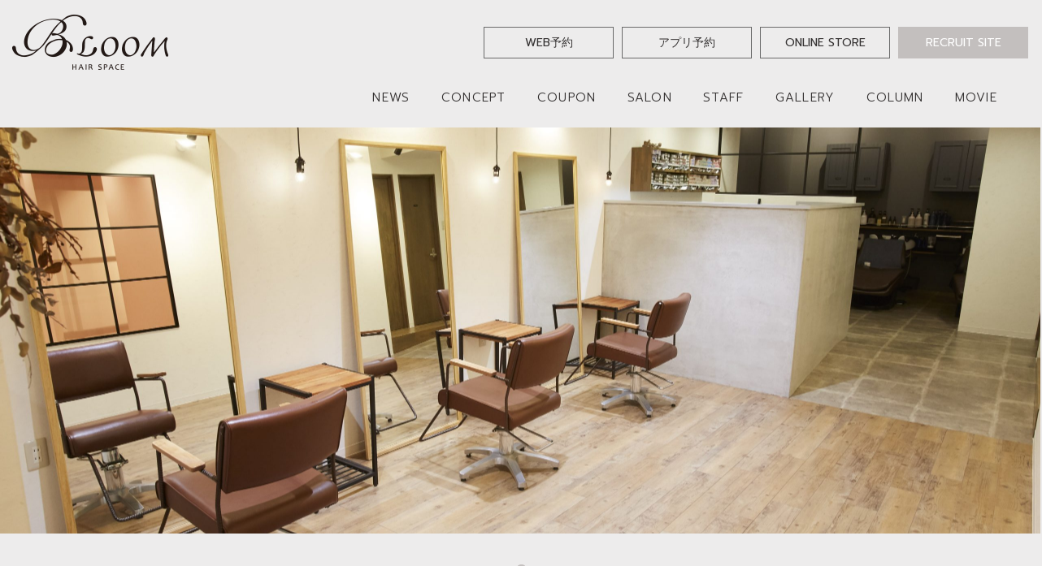

--- FILE ---
content_type: text/html; charset=UTF-8
request_url: https://bloom1995.com/wp/salon/pur/
body_size: 47461
content:
<!DOCTYPE html>
<html lang="ja">
<head>
	<meta charset="utf-8">
	<meta http-equiv="x-ua-compatible" content="ie=edge">
	<meta name="viewport" content="width=device-width, initial-scale=1.0, user-scalable=no">
	
	<meta name="keywords" content="HAIR SPACE BLOOM,bloom,ブルーム,ヘアサロン,美容院,美容室,カラー,大阪,豊中,池田,尼崎,カット,パーマ,ヘアケア,ヘアセット,似合わせデザイン">
	<meta name="format-detection" content="telephone=no">
	
	<link type="text/css" rel="stylesheet" href="/css/all.min.css">
	<link type="text/css" rel="stylesheet" href="/js/slick/slick-theme.css">
	<link type="text/css" rel="stylesheet" href="/js/slick/slick.css">
	<link type="text/css" rel="stylesheet" href="/css/jquery.mCustomScrollbar.min.css">
	<link type="text/css" rel="stylesheet" href="/css/styles.css">
	<link type="text/css" rel="stylesheet" href="/css/uniq.css">
		<style>img:is([sizes="auto" i], [sizes^="auto," i]) { contain-intrinsic-size: 3000px 1500px }</style>
	
		<!-- All in One SEO 4.0.18 -->
		<title>pur - HAIR SPACE BLOOM｜大阪豊中市を中心にをキレイをお届けするヘアサロン</title>
		<meta name="description" content="令和元年7月24日OPEN NEW SALON 豊中市服部天神駅近くにNEW OPEN スタイリストが全員女性 ..."/>
		<link rel="canonical" href="https://bloom1995.com/wp/salon/pur/" />
		<meta property="og:site_name" content="HAIR SPACE BLOOM｜大阪豊中市を中心にをキレイをお届けするヘアサロン - 大阪豊中市を中心に８店舗展開するHAIR SPACE BLOOM（ヘアスペース ブルーム）。お洒落や流行に敏感なイマドキ女性、自分のスタイルを確立しているオトナ女性にも信頼いただけるあなただけの似合わせデザインをお届けしています。" />
		<meta property="og:type" content="article" />
		<meta property="og:title" content="pur - HAIR SPACE BLOOM｜大阪豊中市を中心にをキレイをお届けするヘアサロン" />
		<meta property="og:description" content="令和元年7月24日OPEN NEW SALON 豊中市服部天神駅近くにNEW OPEN スタイリストが全員女性 ..." />
		<meta property="og:url" content="https://bloom1995.com/wp/salon/pur/" />
		<meta property="article:published_time" content="2021-02-05T06:20:31Z" />
		<meta property="article:modified_time" content="2021-08-13T01:08:47Z" />
		<meta property="twitter:card" content="summary" />
		<meta property="twitter:domain" content="bloom1995.com" />
		<meta property="twitter:title" content="pur - HAIR SPACE BLOOM｜大阪豊中市を中心にをキレイをお届けするヘアサロン" />
		<meta property="twitter:description" content="令和元年7月24日OPEN NEW SALON 豊中市服部天神駅近くにNEW OPEN スタイリストが全員女性 ..." />
		<script type="application/ld+json" class="aioseo-schema">
			{"@context":"https:\/\/schema.org","@graph":[{"@type":"WebSite","@id":"https:\/\/bloom1995.com\/wp\/#website","url":"https:\/\/bloom1995.com\/wp\/","name":"HAIR SPACE BLOOM\uff5c\u5927\u962a\u8c4a\u4e2d\u5e02\u3092\u4e2d\u5fc3\u306b\u3092\u30ad\u30ec\u30a4\u3092\u304a\u5c4a\u3051\u3059\u308b\u30d8\u30a2\u30b5\u30ed\u30f3","description":"\u5927\u962a\u8c4a\u4e2d\u5e02\u3092\u4e2d\u5fc3\u306b\uff18\u5e97\u8217\u5c55\u958b\u3059\u308bHAIR SPACE BLOOM\uff08\u30d8\u30a2\u30b9\u30da\u30fc\u30b9 \u30d6\u30eb\u30fc\u30e0\uff09\u3002\u304a\u6d12\u843d\u3084\u6d41\u884c\u306b\u654f\u611f\u306a\u30a4\u30de\u30c9\u30ad\u5973\u6027\u3001\u81ea\u5206\u306e\u30b9\u30bf\u30a4\u30eb\u3092\u78ba\u7acb\u3057\u3066\u3044\u308b\u30aa\u30c8\u30ca\u5973\u6027\u306b\u3082\u4fe1\u983c\u3044\u305f\u3060\u3051\u308b\u3042\u306a\u305f\u3060\u3051\u306e\u4f3c\u5408\u308f\u305b\u30c7\u30b6\u30a4\u30f3\u3092\u304a\u5c4a\u3051\u3057\u3066\u3044\u307e\u3059\u3002","publisher":{"@id":"https:\/\/bloom1995.com\/wp\/#organization"}},{"@type":"Organization","@id":"https:\/\/bloom1995.com\/wp\/#organization","name":"HAIR SPACE BLOOM\uff5c\u5927\u962a\u8c4a\u4e2d\u5e02\u3092\u4e2d\u5fc3\u306b\u3092\u30ad\u30ec\u30a4\u3092\u304a\u5c4a\u3051\u3059\u308b\u30d8\u30a2\u30b5\u30ed\u30f3","url":"https:\/\/bloom1995.com\/wp\/"},{"@type":"BreadcrumbList","@id":"https:\/\/bloom1995.com\/wp\/salon\/pur\/#breadcrumblist","itemListElement":[{"@type":"ListItem","@id":"https:\/\/bloom1995.com\/wp\/#listItem","position":"1","item":{"@id":"https:\/\/bloom1995.com\/wp\/#item","name":"\u30db\u30fc\u30e0","description":"\u4ee4\u548c\u5143\u5e747\u670824\u65e5OPEN NEW SALON \u8c4a\u4e2d\u5e02\u670d\u90e8\u5929\u795e\u99c5\u8fd1\u304f\u306bNEW OPEN \u30b9\u30bf\u30a4\u30ea\u30b9\u30c8\u304c\u5168\u54e1\u5973\u6027 ...","url":"https:\/\/bloom1995.com\/wp\/"},"nextItem":"https:\/\/bloom1995.com\/wp\/salon\/pur\/#listItem"},{"@type":"ListItem","@id":"https:\/\/bloom1995.com\/wp\/salon\/pur\/#listItem","position":"2","item":{"@id":"https:\/\/bloom1995.com\/wp\/salon\/pur\/#item","name":"pur","description":"\u4ee4\u548c\u5143\u5e747\u670824\u65e5OPEN NEW SALON \u8c4a\u4e2d\u5e02\u670d\u90e8\u5929\u795e\u99c5\u8fd1\u304f\u306bNEW OPEN \u30b9\u30bf\u30a4\u30ea\u30b9\u30c8\u304c\u5168\u54e1\u5973\u6027 ...","url":"https:\/\/bloom1995.com\/wp\/salon\/pur\/"},"previousItem":"https:\/\/bloom1995.com\/wp\/#listItem"}]},{"@type":"Person","@id":"https:\/\/bloom1995.com\/wp\/author\/bloomenzfmd3e\/#author","url":"https:\/\/bloom1995.com\/wp\/author\/bloomenzfmd3e\/","name":"bloom@EnzFmD3E","image":{"@type":"ImageObject","@id":"https:\/\/bloom1995.com\/wp\/salon\/pur\/#authorImage","url":"https:\/\/secure.gravatar.com\/avatar\/30c0efe394ad9e3c324896eb7ffbc5fbbdb8ae42dbd43b331215babe87b8ad42?s=96&d=mm&r=g","width":"96","height":"96","caption":"bloom@EnzFmD3E"}},{"@type":"WebPage","@id":"https:\/\/bloom1995.com\/wp\/salon\/pur\/#webpage","url":"https:\/\/bloom1995.com\/wp\/salon\/pur\/","name":"pur - HAIR SPACE BLOOM\uff5c\u5927\u962a\u8c4a\u4e2d\u5e02\u3092\u4e2d\u5fc3\u306b\u3092\u30ad\u30ec\u30a4\u3092\u304a\u5c4a\u3051\u3059\u308b\u30d8\u30a2\u30b5\u30ed\u30f3","description":"\u4ee4\u548c\u5143\u5e747\u670824\u65e5OPEN NEW SALON \u8c4a\u4e2d\u5e02\u670d\u90e8\u5929\u795e\u99c5\u8fd1\u304f\u306bNEW OPEN \u30b9\u30bf\u30a4\u30ea\u30b9\u30c8\u304c\u5168\u54e1\u5973\u6027 ...","inLanguage":"ja","isPartOf":{"@id":"https:\/\/bloom1995.com\/wp\/#website"},"breadcrumb":{"@id":"https:\/\/bloom1995.com\/wp\/salon\/pur\/#breadcrumblist"},"author":"https:\/\/bloom1995.com\/wp\/salon\/pur\/#author","creator":"https:\/\/bloom1995.com\/wp\/salon\/pur\/#author","image":{"@type":"ImageObject","@id":"https:\/\/bloom1995.com\/wp\/#mainImage","url":"https:\/\/bloom1995.com\/wp\/wp-content\/uploads\/2021\/02\/F4A0942-scaled.jpg","width":"2560","height":"1707"},"primaryImageOfPage":{"@id":"https:\/\/bloom1995.com\/wp\/salon\/pur\/#mainImage"},"datePublished":"2021-02-05T06:20:31+09:00","dateModified":"2021-08-13T01:08:47+09:00"}]}
		</script>
		<!-- All in One SEO -->

		<!-- This site uses the Google Analytics by MonsterInsights plugin v9.11.0 - Using Analytics tracking - https://www.monsterinsights.com/ -->
		<!-- Note: MonsterInsights is not currently configured on this site. The site owner needs to authenticate with Google Analytics in the MonsterInsights settings panel. -->
					<!-- No tracking code set -->
				<!-- / Google Analytics by MonsterInsights -->
		<script type="text/javascript">
/* <![CDATA[ */
window._wpemojiSettings = {"baseUrl":"https:\/\/s.w.org\/images\/core\/emoji\/16.0.1\/72x72\/","ext":".png","svgUrl":"https:\/\/s.w.org\/images\/core\/emoji\/16.0.1\/svg\/","svgExt":".svg","source":{"concatemoji":"https:\/\/bloom1995.com\/wp\/wp-includes\/js\/wp-emoji-release.min.js?ver=6.8.3"}};
/*! This file is auto-generated */
!function(s,n){var o,i,e;function c(e){try{var t={supportTests:e,timestamp:(new Date).valueOf()};sessionStorage.setItem(o,JSON.stringify(t))}catch(e){}}function p(e,t,n){e.clearRect(0,0,e.canvas.width,e.canvas.height),e.fillText(t,0,0);var t=new Uint32Array(e.getImageData(0,0,e.canvas.width,e.canvas.height).data),a=(e.clearRect(0,0,e.canvas.width,e.canvas.height),e.fillText(n,0,0),new Uint32Array(e.getImageData(0,0,e.canvas.width,e.canvas.height).data));return t.every(function(e,t){return e===a[t]})}function u(e,t){e.clearRect(0,0,e.canvas.width,e.canvas.height),e.fillText(t,0,0);for(var n=e.getImageData(16,16,1,1),a=0;a<n.data.length;a++)if(0!==n.data[a])return!1;return!0}function f(e,t,n,a){switch(t){case"flag":return n(e,"\ud83c\udff3\ufe0f\u200d\u26a7\ufe0f","\ud83c\udff3\ufe0f\u200b\u26a7\ufe0f")?!1:!n(e,"\ud83c\udde8\ud83c\uddf6","\ud83c\udde8\u200b\ud83c\uddf6")&&!n(e,"\ud83c\udff4\udb40\udc67\udb40\udc62\udb40\udc65\udb40\udc6e\udb40\udc67\udb40\udc7f","\ud83c\udff4\u200b\udb40\udc67\u200b\udb40\udc62\u200b\udb40\udc65\u200b\udb40\udc6e\u200b\udb40\udc67\u200b\udb40\udc7f");case"emoji":return!a(e,"\ud83e\udedf")}return!1}function g(e,t,n,a){var r="undefined"!=typeof WorkerGlobalScope&&self instanceof WorkerGlobalScope?new OffscreenCanvas(300,150):s.createElement("canvas"),o=r.getContext("2d",{willReadFrequently:!0}),i=(o.textBaseline="top",o.font="600 32px Arial",{});return e.forEach(function(e){i[e]=t(o,e,n,a)}),i}function t(e){var t=s.createElement("script");t.src=e,t.defer=!0,s.head.appendChild(t)}"undefined"!=typeof Promise&&(o="wpEmojiSettingsSupports",i=["flag","emoji"],n.supports={everything:!0,everythingExceptFlag:!0},e=new Promise(function(e){s.addEventListener("DOMContentLoaded",e,{once:!0})}),new Promise(function(t){var n=function(){try{var e=JSON.parse(sessionStorage.getItem(o));if("object"==typeof e&&"number"==typeof e.timestamp&&(new Date).valueOf()<e.timestamp+604800&&"object"==typeof e.supportTests)return e.supportTests}catch(e){}return null}();if(!n){if("undefined"!=typeof Worker&&"undefined"!=typeof OffscreenCanvas&&"undefined"!=typeof URL&&URL.createObjectURL&&"undefined"!=typeof Blob)try{var e="postMessage("+g.toString()+"("+[JSON.stringify(i),f.toString(),p.toString(),u.toString()].join(",")+"));",a=new Blob([e],{type:"text/javascript"}),r=new Worker(URL.createObjectURL(a),{name:"wpTestEmojiSupports"});return void(r.onmessage=function(e){c(n=e.data),r.terminate(),t(n)})}catch(e){}c(n=g(i,f,p,u))}t(n)}).then(function(e){for(var t in e)n.supports[t]=e[t],n.supports.everything=n.supports.everything&&n.supports[t],"flag"!==t&&(n.supports.everythingExceptFlag=n.supports.everythingExceptFlag&&n.supports[t]);n.supports.everythingExceptFlag=n.supports.everythingExceptFlag&&!n.supports.flag,n.DOMReady=!1,n.readyCallback=function(){n.DOMReady=!0}}).then(function(){return e}).then(function(){var e;n.supports.everything||(n.readyCallback(),(e=n.source||{}).concatemoji?t(e.concatemoji):e.wpemoji&&e.twemoji&&(t(e.twemoji),t(e.wpemoji)))}))}((window,document),window._wpemojiSettings);
/* ]]> */
</script>
<style id='wp-emoji-styles-inline-css' type='text/css'>

	img.wp-smiley, img.emoji {
		display: inline !important;
		border: none !important;
		box-shadow: none !important;
		height: 1em !important;
		width: 1em !important;
		margin: 0 0.07em !important;
		vertical-align: -0.1em !important;
		background: none !important;
		padding: 0 !important;
	}
</style>
<link rel='stylesheet' id='wp-block-library-css' href='https://bloom1995.com/wp/wp-includes/css/dist/block-library/style.min.css?ver=6.8.3' type='text/css' media='all' />
<style id='classic-theme-styles-inline-css' type='text/css'>
/*! This file is auto-generated */
.wp-block-button__link{color:#fff;background-color:#32373c;border-radius:9999px;box-shadow:none;text-decoration:none;padding:calc(.667em + 2px) calc(1.333em + 2px);font-size:1.125em}.wp-block-file__button{background:#32373c;color:#fff;text-decoration:none}
</style>
<style id='global-styles-inline-css' type='text/css'>
:root{--wp--preset--aspect-ratio--square: 1;--wp--preset--aspect-ratio--4-3: 4/3;--wp--preset--aspect-ratio--3-4: 3/4;--wp--preset--aspect-ratio--3-2: 3/2;--wp--preset--aspect-ratio--2-3: 2/3;--wp--preset--aspect-ratio--16-9: 16/9;--wp--preset--aspect-ratio--9-16: 9/16;--wp--preset--color--black: #000000;--wp--preset--color--cyan-bluish-gray: #abb8c3;--wp--preset--color--white: #ffffff;--wp--preset--color--pale-pink: #f78da7;--wp--preset--color--vivid-red: #cf2e2e;--wp--preset--color--luminous-vivid-orange: #ff6900;--wp--preset--color--luminous-vivid-amber: #fcb900;--wp--preset--color--light-green-cyan: #7bdcb5;--wp--preset--color--vivid-green-cyan: #00d084;--wp--preset--color--pale-cyan-blue: #8ed1fc;--wp--preset--color--vivid-cyan-blue: #0693e3;--wp--preset--color--vivid-purple: #9b51e0;--wp--preset--gradient--vivid-cyan-blue-to-vivid-purple: linear-gradient(135deg,rgba(6,147,227,1) 0%,rgb(155,81,224) 100%);--wp--preset--gradient--light-green-cyan-to-vivid-green-cyan: linear-gradient(135deg,rgb(122,220,180) 0%,rgb(0,208,130) 100%);--wp--preset--gradient--luminous-vivid-amber-to-luminous-vivid-orange: linear-gradient(135deg,rgba(252,185,0,1) 0%,rgba(255,105,0,1) 100%);--wp--preset--gradient--luminous-vivid-orange-to-vivid-red: linear-gradient(135deg,rgba(255,105,0,1) 0%,rgb(207,46,46) 100%);--wp--preset--gradient--very-light-gray-to-cyan-bluish-gray: linear-gradient(135deg,rgb(238,238,238) 0%,rgb(169,184,195) 100%);--wp--preset--gradient--cool-to-warm-spectrum: linear-gradient(135deg,rgb(74,234,220) 0%,rgb(151,120,209) 20%,rgb(207,42,186) 40%,rgb(238,44,130) 60%,rgb(251,105,98) 80%,rgb(254,248,76) 100%);--wp--preset--gradient--blush-light-purple: linear-gradient(135deg,rgb(255,206,236) 0%,rgb(152,150,240) 100%);--wp--preset--gradient--blush-bordeaux: linear-gradient(135deg,rgb(254,205,165) 0%,rgb(254,45,45) 50%,rgb(107,0,62) 100%);--wp--preset--gradient--luminous-dusk: linear-gradient(135deg,rgb(255,203,112) 0%,rgb(199,81,192) 50%,rgb(65,88,208) 100%);--wp--preset--gradient--pale-ocean: linear-gradient(135deg,rgb(255,245,203) 0%,rgb(182,227,212) 50%,rgb(51,167,181) 100%);--wp--preset--gradient--electric-grass: linear-gradient(135deg,rgb(202,248,128) 0%,rgb(113,206,126) 100%);--wp--preset--gradient--midnight: linear-gradient(135deg,rgb(2,3,129) 0%,rgb(40,116,252) 100%);--wp--preset--font-size--small: 13px;--wp--preset--font-size--medium: 20px;--wp--preset--font-size--large: 36px;--wp--preset--font-size--x-large: 42px;--wp--preset--spacing--20: 0.44rem;--wp--preset--spacing--30: 0.67rem;--wp--preset--spacing--40: 1rem;--wp--preset--spacing--50: 1.5rem;--wp--preset--spacing--60: 2.25rem;--wp--preset--spacing--70: 3.38rem;--wp--preset--spacing--80: 5.06rem;--wp--preset--shadow--natural: 6px 6px 9px rgba(0, 0, 0, 0.2);--wp--preset--shadow--deep: 12px 12px 50px rgba(0, 0, 0, 0.4);--wp--preset--shadow--sharp: 6px 6px 0px rgba(0, 0, 0, 0.2);--wp--preset--shadow--outlined: 6px 6px 0px -3px rgba(255, 255, 255, 1), 6px 6px rgba(0, 0, 0, 1);--wp--preset--shadow--crisp: 6px 6px 0px rgba(0, 0, 0, 1);}:where(.is-layout-flex){gap: 0.5em;}:where(.is-layout-grid){gap: 0.5em;}body .is-layout-flex{display: flex;}.is-layout-flex{flex-wrap: wrap;align-items: center;}.is-layout-flex > :is(*, div){margin: 0;}body .is-layout-grid{display: grid;}.is-layout-grid > :is(*, div){margin: 0;}:where(.wp-block-columns.is-layout-flex){gap: 2em;}:where(.wp-block-columns.is-layout-grid){gap: 2em;}:where(.wp-block-post-template.is-layout-flex){gap: 1.25em;}:where(.wp-block-post-template.is-layout-grid){gap: 1.25em;}.has-black-color{color: var(--wp--preset--color--black) !important;}.has-cyan-bluish-gray-color{color: var(--wp--preset--color--cyan-bluish-gray) !important;}.has-white-color{color: var(--wp--preset--color--white) !important;}.has-pale-pink-color{color: var(--wp--preset--color--pale-pink) !important;}.has-vivid-red-color{color: var(--wp--preset--color--vivid-red) !important;}.has-luminous-vivid-orange-color{color: var(--wp--preset--color--luminous-vivid-orange) !important;}.has-luminous-vivid-amber-color{color: var(--wp--preset--color--luminous-vivid-amber) !important;}.has-light-green-cyan-color{color: var(--wp--preset--color--light-green-cyan) !important;}.has-vivid-green-cyan-color{color: var(--wp--preset--color--vivid-green-cyan) !important;}.has-pale-cyan-blue-color{color: var(--wp--preset--color--pale-cyan-blue) !important;}.has-vivid-cyan-blue-color{color: var(--wp--preset--color--vivid-cyan-blue) !important;}.has-vivid-purple-color{color: var(--wp--preset--color--vivid-purple) !important;}.has-black-background-color{background-color: var(--wp--preset--color--black) !important;}.has-cyan-bluish-gray-background-color{background-color: var(--wp--preset--color--cyan-bluish-gray) !important;}.has-white-background-color{background-color: var(--wp--preset--color--white) !important;}.has-pale-pink-background-color{background-color: var(--wp--preset--color--pale-pink) !important;}.has-vivid-red-background-color{background-color: var(--wp--preset--color--vivid-red) !important;}.has-luminous-vivid-orange-background-color{background-color: var(--wp--preset--color--luminous-vivid-orange) !important;}.has-luminous-vivid-amber-background-color{background-color: var(--wp--preset--color--luminous-vivid-amber) !important;}.has-light-green-cyan-background-color{background-color: var(--wp--preset--color--light-green-cyan) !important;}.has-vivid-green-cyan-background-color{background-color: var(--wp--preset--color--vivid-green-cyan) !important;}.has-pale-cyan-blue-background-color{background-color: var(--wp--preset--color--pale-cyan-blue) !important;}.has-vivid-cyan-blue-background-color{background-color: var(--wp--preset--color--vivid-cyan-blue) !important;}.has-vivid-purple-background-color{background-color: var(--wp--preset--color--vivid-purple) !important;}.has-black-border-color{border-color: var(--wp--preset--color--black) !important;}.has-cyan-bluish-gray-border-color{border-color: var(--wp--preset--color--cyan-bluish-gray) !important;}.has-white-border-color{border-color: var(--wp--preset--color--white) !important;}.has-pale-pink-border-color{border-color: var(--wp--preset--color--pale-pink) !important;}.has-vivid-red-border-color{border-color: var(--wp--preset--color--vivid-red) !important;}.has-luminous-vivid-orange-border-color{border-color: var(--wp--preset--color--luminous-vivid-orange) !important;}.has-luminous-vivid-amber-border-color{border-color: var(--wp--preset--color--luminous-vivid-amber) !important;}.has-light-green-cyan-border-color{border-color: var(--wp--preset--color--light-green-cyan) !important;}.has-vivid-green-cyan-border-color{border-color: var(--wp--preset--color--vivid-green-cyan) !important;}.has-pale-cyan-blue-border-color{border-color: var(--wp--preset--color--pale-cyan-blue) !important;}.has-vivid-cyan-blue-border-color{border-color: var(--wp--preset--color--vivid-cyan-blue) !important;}.has-vivid-purple-border-color{border-color: var(--wp--preset--color--vivid-purple) !important;}.has-vivid-cyan-blue-to-vivid-purple-gradient-background{background: var(--wp--preset--gradient--vivid-cyan-blue-to-vivid-purple) !important;}.has-light-green-cyan-to-vivid-green-cyan-gradient-background{background: var(--wp--preset--gradient--light-green-cyan-to-vivid-green-cyan) !important;}.has-luminous-vivid-amber-to-luminous-vivid-orange-gradient-background{background: var(--wp--preset--gradient--luminous-vivid-amber-to-luminous-vivid-orange) !important;}.has-luminous-vivid-orange-to-vivid-red-gradient-background{background: var(--wp--preset--gradient--luminous-vivid-orange-to-vivid-red) !important;}.has-very-light-gray-to-cyan-bluish-gray-gradient-background{background: var(--wp--preset--gradient--very-light-gray-to-cyan-bluish-gray) !important;}.has-cool-to-warm-spectrum-gradient-background{background: var(--wp--preset--gradient--cool-to-warm-spectrum) !important;}.has-blush-light-purple-gradient-background{background: var(--wp--preset--gradient--blush-light-purple) !important;}.has-blush-bordeaux-gradient-background{background: var(--wp--preset--gradient--blush-bordeaux) !important;}.has-luminous-dusk-gradient-background{background: var(--wp--preset--gradient--luminous-dusk) !important;}.has-pale-ocean-gradient-background{background: var(--wp--preset--gradient--pale-ocean) !important;}.has-electric-grass-gradient-background{background: var(--wp--preset--gradient--electric-grass) !important;}.has-midnight-gradient-background{background: var(--wp--preset--gradient--midnight) !important;}.has-small-font-size{font-size: var(--wp--preset--font-size--small) !important;}.has-medium-font-size{font-size: var(--wp--preset--font-size--medium) !important;}.has-large-font-size{font-size: var(--wp--preset--font-size--large) !important;}.has-x-large-font-size{font-size: var(--wp--preset--font-size--x-large) !important;}
:where(.wp-block-post-template.is-layout-flex){gap: 1.25em;}:where(.wp-block-post-template.is-layout-grid){gap: 1.25em;}
:where(.wp-block-columns.is-layout-flex){gap: 2em;}:where(.wp-block-columns.is-layout-grid){gap: 2em;}
:root :where(.wp-block-pullquote){font-size: 1.5em;line-height: 1.6;}
</style>
<link rel='stylesheet' id='wp-ulike-css' href='https://bloom1995.com/wp/wp-content/plugins/wp-ulike/assets/css/wp-ulike.min.css?ver=4.8.3.1' type='text/css' media='all' />
<style id='wp-ulike-inline-css' type='text/css'>
.wpulike-robeen svg {
	padding: 0 20px;
	margin: 0 20px 0 0;
    width: 50px !important;
    background-color: #e5ad71;
}

path  {
    fill:#fff; /*--ハートの色--*/
}

.wpulike-heart .wp_ulike_general_class {
  width:300px;
  height:59px;
  background-color:#534f4f;
  justify-content:center;
  border-radius:7px;
}

.wpulike-heart .wp_ulike_put_text {
  color:white;
  font-size:18px;
}

.wpulike-heart .count-box {
    color:white;
  display:none;
}
</style>
<link rel='stylesheet' id='wp-pagenavi-css' href='https://bloom1995.com/wp/wp-content/plugins/wp-pagenavi/pagenavi-css.css?ver=2.70' type='text/css' media='all' />
<link rel="https://api.w.org/" href="https://bloom1995.com/wp/wp-json/" /><link rel="alternate" title="JSON" type="application/json" href="https://bloom1995.com/wp/wp-json/wp/v2/salon/95" /><link rel="EditURI" type="application/rsd+xml" title="RSD" href="https://bloom1995.com/wp/xmlrpc.php?rsd" />
<meta name="generator" content="WordPress 6.8.3" />
<link rel='shortlink' href='https://bloom1995.com/wp/?p=95' />
<link rel="alternate" title="oEmbed (JSON)" type="application/json+oembed" href="https://bloom1995.com/wp/wp-json/oembed/1.0/embed?url=https%3A%2F%2Fbloom1995.com%2Fwp%2Fsalon%2Fpur%2F" />
<link rel="alternate" title="oEmbed (XML)" type="text/xml+oembed" href="https://bloom1995.com/wp/wp-json/oembed/1.0/embed?url=https%3A%2F%2Fbloom1995.com%2Fwp%2Fsalon%2Fpur%2F&#038;format=xml" />
</head>
<body>

	<header id="header">
	<div class="inner">
		<a href="/" class="logo">
			<img src="/img/common/logo.png" alt="BLOOM">
		</a>
		<ul class="header-item en">
			<li class="item">
				<span class="header-item__ttl header-item__ttl01">WEB予約</span>
				<ul class="header-item__sub header-item__sub01">
					<!--li>
						<a href="">BLOOM infinity 服部天神店</a>
					</li-->
						<li>
							<a href="https://beauty.hotpepper.jp/slnH000180993/" target="_blank">BLOOM evolution 庄内店</a>
						</li>
						<li>
							<a href="https://beauty.hotpepper.jp/slnH000180994/" target="_blank">BLOOM hero 園田店</a>
						</li>
						<li>
							<a href="https://beauty.hotpepper.jp/slnH000180995/" target="_blank">BLOOM plus 石橋店</a>
						</li>
						<li>
							<a href="https://beauty.hotpepper.jp/slnH000035164/" target="_blank">BLOOM ea 三国店</a>
						</li>
						<li>
							<a href="https://beauty.hotpepper.jp/slnH000306882/" target="_blank">BLOOM Lien 岡町店</a>
						</li>
						<li>
							<a href="https://beauty.hotpepper.jp/slnH000180036/" target="_blank">GLANZ by BLOOM 蛍池店</a>
						</li>
					<!--li>
						<a href="" target="_blank">pur</a>
					</li-->
				</ul>
			</li>
			<li class="item">
				<span class="header-item__ttl header-item__ttl02">アプリ予約</span>
				<ul class="header-item__sub header-item__sub02">
					<li>
						<a href="https://r64ktn.b-merit.jp/x4q7bg/web/login?_ga=2.195051052.12968159.1709528779-12538062.1705402153&_gl=1*kd2pn*_ga*MTI1MzgwNjIuMTcwNTQwMjE1Mw..*_ga_2DCQC7HKLD*MTcwOTU0ODc0NC4yNi4xLjE3MDk1NTA1NTkuNC4wLjA" target="_blank">BLOOM infinity 服部天神店</a>
					</li>
					<li>
						<a href="https://r64ktn.b-merit.jp/e4qy8r/web/login?_gl=1*16bsp1u*_ga*MTI1MzgwNjIuMTcwNTQwMjE1Mw..*_ga_2DCQC7HKLD*MTcwOTU0ODc0NC4yNi4xLjE3MDk1NTA2NDguNTcuMC4w&_ga=2.131602959.12968159.1709528779-12538062.1705402153" target="_blank">BLOOM evolution 庄内店</a>
					</li>
					<li>
						<a href="https://r64ktn.b-merit.jp/x2853f/web/login?_ga=2.196481708.12968159.1709528779-12538062.1705402153&_gl=1*1ugnflu*_ga*MTI1MzgwNjIuMTcwNTQwMjE1Mw..*_ga_2DCQC7HKLD*MTcwOTU0ODc0NC4yNi4xLjE3MDk1NTA2ODMuMjIuMC4w" target="_blank">BLOOM hero 園田店</a>
					</li>
					<li>
						<a href="https://r64ktn.b-merit.jp/y9uzsg/web/login?_gl=1*1wr25hf*_ga*MTI1MzgwNjIuMTcwNTQwMjE1Mw..*_ga_2DCQC7HKLD*MTcwOTU0ODc0NC4yNi4xLjE3MDk1NTA3MjAuNTguMC4w&_ga=2.124722442.12968159.1709528779-12538062.1705402153" target="_blank">BLOOM plus 石橋店</a>
					</li>
					<li>
						<a href="https://r64ktn.b-merit.jp/f435vc/web/login?_gl=1*8ki4a1*_ga*MTI1MzgwNjIuMTcwNTQwMjE1Mw..*_ga_2DCQC7HKLD*MTcwOTU0ODc0NC4yNi4xLjE3MDk1NTA3NTEuMjcuMC4w&_ga=2.124722442.12968159.1709528779-12538062.1705402153" target="_blank">BLOOM Ea 三国店</a>
					</li>
					<li>
						<a href="https://r64ktn.b-merit.jp/z8rjdx/web/login?_ga=2.133134990.12968159.1709528779-12538062.1705402153&_gl=1*1paa3sc*_ga*MTI1MzgwNjIuMTcwNTQwMjE1Mw..*_ga_2DCQC7HKLD*MTcwOTU0ODc0NC4yNi4xLjE3MDk1NTA3ODAuNTkuMC4w" target="_blank">BLOOM lien 岡町店</a>
					</li>
					<li>
						<a href="https://r64ktn.b-merit.jp/v4utma/web/login?_gl=1*197ge80*_ga*MTI1MzgwNjIuMTcwNTQwMjE1Mw..*_ga_2DCQC7HKLD*MTcwOTU0ODc0NC4yNi4xLjE3MDk1NTA4MDkuMzAuMC4w&_ga=2.133134990.12968159.1709528779-12538062.1705402153" target="_blank">GLANZ by BLOOM 蛍池店</a>
					</li>
					<!-- <li>
							<a href="" target="_blank">pur</a>
						</li> -->
				</ul>
			</li>
			<!--li class="item">
				<a href="/wp/contact">CONTACT</a>
			</li-->
			<li class="item">
				<a href="https://fo-fo.jp/bloom/">ONLINE STORE</a>
			</li>
			<li class="item recruit">
				<a href="https://bloom-recruit.com/" target="_blank">RECRUIT SITE</a>
			</li>
		</ul>
		<nav class="nav-menu en">
			<ul class="header-menu">
				<li class="item">
					<a href="/wp/category/news/">NEWS</a>
				</li>
				<li class="item">
					<a href="/concept">CONCEPT</a>
				</li>
				<li class="item">
					<a href="/comingsoon.html">COUPON</a>
				</li>
				<li class="item">
					<a href="/wp/salon">SALON</a>
				</li>
				<li class="item">
					<a href="/wp/staff">STAFF</a>
				</li>
				<li class="item">
					<a href="/wp/style">GALLERY</a>
				</li>
				<li class="item">
					<a href="/wp/column">COLUMN</a>
				</li>
				<li class="item">
					<a href="/comingsoon.html">MOVIE</a>
				</li>
				<!--li class="item">
					<a href="/">RECRUIT</a>
				</li-->
			</ul>
			<!--ul class="header-share">
				<li class="item">
					<a href="#" target="_blank"><i class="fab fa-instagram"></i></a>
				</li>
				<li class="item">
					<a href="#" target="_blank"><i class="fab fa-line"></i></a>
				</li>
			</ul-->
			<ul class="header-item en">
				<li class="item">
					<span class="header-item__ttl header-item__ttl01">WEB予約</span>
					<ul class="header-item__sub header-item__sub01">
						<li>
							<a href="">BLOOM infinity 服部天神店</a>
						</li>
						<li>
							<a href="https://beauty.hotpepper.jp/slnH000180993/?cstt=95" target="_blank">BLOOM evolution 庄内店</a>
						</li>
						<li>
							<a href="https://beauty.hotpepper.jp/slnH000180994/?cstt=46" target="_blank">BLOOM hero 園田店</a>
						</li>
						<li>
							<a href="https://beauty.hotpepper.jp/slnH000180995/?cstt=45" target="_blank">BLOOM plus 石橋店</a>
						</li>
						<li>
							<a href="https://beauty.hotpepper.jp/slnH000035164/?cstt=8" target="_blank">BLOOM ea 三国店</a>
						</li>
						<li>
							<a href="https://beauty.hotpepper.jp/slnH000306882/?cstt=4" target="_blank">BLOOM Lien 岡町店</a>
						</li>
						<li>
							<a href="https://beauty.hotpepper.jp/slnH000180036/?cstt=9" target="_blank">GLANZ by BLOOM 蛍池店</a>
						</li>
						<!-- <li>
							<a href="" target="_blank">pur</a>
						</li> -->
					</ul>
				</li>
				<li class="item">
					<span class="header-item__ttl header-item__ttl02">アプリ予約</span>
					<ul class="header-item__sub header-item__sub02">
						<li>
							<a href="https://r64ktn.b-merit.jp/x4q7bg/web/login?_ga=2.195051052.12968159.1709528779-12538062.1705402153&_gl=1*kd2pn*_ga*MTI1MzgwNjIuMTcwNTQwMjE1Mw..*_ga_2DCQC7HKLD*MTcwOTU0ODc0NC4yNi4xLjE3MDk1NTA1NTkuNC4wLjA" target="_blank">BLOOM infinity 服部天神店</a>
						</li>
						<li>
							<a href="https://r64ktn.b-merit.jp/e4qy8r/web/login?_gl=1*16bsp1u*_ga*MTI1MzgwNjIuMTcwNTQwMjE1Mw..*_ga_2DCQC7HKLD*MTcwOTU0ODc0NC4yNi4xLjE3MDk1NTA2NDguNTcuMC4w&_ga=2.131602959.12968159.1709528779-12538062.1705402153" target="_blank">BLOOM evolution 庄内店</a>
						</li>
						<li>
							<a href="https://r64ktn.b-merit.jp/x2853f/web/login?_ga=2.196481708.12968159.1709528779-12538062.1705402153&_gl=1*1ugnflu*_ga*MTI1MzgwNjIuMTcwNTQwMjE1Mw..*_ga_2DCQC7HKLD*MTcwOTU0ODc0NC4yNi4xLjE3MDk1NTA2ODMuMjIuMC4w" target="_blank">BLOOM hero 園田店</a>
						</li>
						<li>
							<a href="https://r64ktn.b-merit.jp/y9uzsg/web/login?_gl=1*1wr25hf*_ga*MTI1MzgwNjIuMTcwNTQwMjE1Mw..*_ga_2DCQC7HKLD*MTcwOTU0ODc0NC4yNi4xLjE3MDk1NTA3MjAuNTguMC4w&_ga=2.124722442.12968159.1709528779-12538062.1705402153" target="_blank">BLOOM plus 石橋店</a>
						</li>
						<li>
							<a href="https://r64ktn.b-merit.jp/f435vc/web/login?_gl=1*8ki4a1*_ga*MTI1MzgwNjIuMTcwNTQwMjE1Mw..*_ga_2DCQC7HKLD*MTcwOTU0ODc0NC4yNi4xLjE3MDk1NTA3NTEuMjcuMC4w&_ga=2.124722442.12968159.1709528779-12538062.1705402153" target="_blank">BLOOM ea 三国店</a>
						</li>
						<li>
							<a href="https://r64ktn.b-merit.jp/z8rjdx/web/login?_ga=2.133134990.12968159.1709528779-12538062.1705402153&_gl=1*1paa3sc*_ga*MTI1MzgwNjIuMTcwNTQwMjE1Mw..*_ga_2DCQC7HKLD*MTcwOTU0ODc0NC4yNi4xLjE3MDk1NTA3ODAuNTkuMC4w" target="_blank">BLOOM lien 岡町店</a>
						</li>
						<li>
							<a href="https://r64ktn.b-merit.jp/v4utma/web/login?_gl=1*197ge80*_ga*MTI1MzgwNjIuMTcwNTQwMjE1Mw..*_ga_2DCQC7HKLD*MTcwOTU0ODc0NC4yNi4xLjE3MDk1NTA4MDkuMzAuMC4w&_ga=2.133134990.12968159.1709528779-12538062.1705402153" target="_blank">GLANZ by BLOOM 蛍池店</a>
						</li>
						<!-- <li>
							<a href="" target="_blank">pur</a>
						</li> -->
					</ul>
				</li>
				<!--li class="item">
					<a href="/wp/contact">CONTACT</a>
				</li-->
				<li class="item">
					<a href="https://fo-fo.jp/bloom/">ONLINE STORE</a>
				</li>
			<li class="item recruit">
				<a href="https://bloom-recruit.com/" target="_blank">RECRUIT SITE</a>
			</li>
			</ul>
		</nav>
		<!--a href="/recruit" class="recruit-sp en">recruit</a-->
		<span class="mobile-icon">
			<span></span>
		</span>
	</div>
</header>	
	<main class="page-salon_detail">
	<section class="sec-salon-detail">
		<div class="mv-salon-detail">
									<div class="item"><img src="https://bloom1995.com/wp/wp-content/uploads/2021/02/F4A0942-scaled.jpg" alt="pur" style="width:100%;max-height:500px;object-fit:cover;"></div>
								</div>
		<div class="inner">
			<div class="salon-intro-top">
				<div class="box-left">
					<h1 class="ttl">
						<span class="en">pur</span>
						<small class="jp"></small>
					</h1>
					<ul class="list-sns">
						<li><a href="https://instagram.com/_.pur" target="_blank"><i class="fab fa-instagram"></i></a></li>
					</ul>
				</div>
				<div class="box-right">
					<div class="txt-basic">
															<p>令和元年7月24日OPEN NEW SALON<br />
豊中市服部天神駅近くにNEW OPEN<br />
スタイリストが全員女性。<br />
キッズスペースも有しており、子育て中の方も<br />
お気軽にご来店、ご相談いただける<br />
より、地域とお客様と密接に関われる<br />
新しいサロンです。</p>
<p>店舗名である「pur」（ピュール）は、フランス語で<br />
まじりけのない、純粋といった意味を<br />
持っています。</p>
<p>切磋琢磨した当店スタッフの技術、知識を駆使して、<br />
お客様の純粋な魅力を引き出し<br />
お帰りになられるときの一歩を、軽やかに<br />
快い表情になっていただけるよう<br />
お手伝いさせていただきます！<br />
ご来店をスタッフ一同、心よりお待ちしております。</p>
															</div>
				</div>
			</div>
		</div>
	</section>
	<section class="sec-salon-information">
		<div class="inner">
			<h2 class="ttlcomp-02 en">SALON INFORMATION</h2>
			<div class="salon-information-block">
				<div class="flex">
					<div class="salon-info">
						<dl>
							<dt>ADDRESS</dt>
							<dd>
								〒561-0859 大阪府豊中市服部豊町1－1－1<br>[ <a href="https://goo.gl/maps/jCPJiAJBv5ZJCtV46" class="map" target="_blank">Google Map</a> ]
							</dd>
						</dl>
						<dl>
							<dt>TEL</dt>
							<dd><a href="tel:06-6868-8166">06-6868-8166</a></dd>
						</dl>
						<dl>
							<dt>MAIL</dt>
							<dd><a class="mail" href="https://bloom1995.com/wp/contact/?post_id=95">お問い合わせ</a></dd>
						</dl>
						<dl>
							<dt>OPEN</dt>
							<dd>
								平 日・土 曜　10:00～17:00 (カット最終16:00)<br />
[Perm]　最終受付15時<br />
[Color]　最終受付15時							</dd>
						</dl>
						<dl>
							<dt>CLOSE</dt>
							<dd>毎週日・月曜日・祝祭日</dd>
						</dl>
					</div>
					<div class="map">
						<iframe src="https://www.google.com/maps/embed?pb=!1m14!1m8!1m3!1d819.418291173044!2d135.4749444!3d34.7638251!3m2!1i1024!2i768!4f13.1!3m3!1m2!1s0x6000e53c44418953%3A0x22370d12349cfc62!2z44CSNTYxLTA4NTkg5aSn6Ziq5bqc6LGK5Lit5biC5pyN6YOo6LGK55S677yR5LiB55uu77yR4oiS77yR!5e0!3m2!1sja!2sjp!4v1613610880862!5m2!1sja!2sjp" width="600" height="450" frameborder="0" style="border:0;" allowfullscreen="" aria-hidden="false" tabindex="0"></iframe>					</div>
				</div>
				<div class="btn-control">
				</div>
			</div>
			<div class="notification">
				<h3 class="notification__ttl">サロンからのお知らせ</h3>
				<div class="notification__content">
					<div class="txt-basic">
						アプリからの予約はできません					</div>
				</div>
			</div>
		</div>
	</section>

<section class="sec-salon-schedule">
	<div class="inner">
		<h2 class="ttlcomp-02">
			<span class="en">SCHEDULE</span>
		</h2>
		<div class="salon-schedule">
			<div class="item">
				<table>
	<caption><strong>2026</strong>年<strong>1</strong>月</caption>
	<tr>
		<th class="sun">日</th>
		<th>月</th>
		<th>火</th>
		<th>水</th>
		<th>木</th>
		<th>金</th>
		<th>土</th>
	</tr><tr>
<td>&nbsp;</td>
<td>&nbsp;</td>
<td>&nbsp;</td>
<td>&nbsp;</td>
<td><span class="day">1</span></td>
<td><span class="day">2</span></td>
<td><span class="day">3</span></td>
<tr>
<td class="sun"><span class="day">4</span></td>
<td><span class="day">5</span></td>
<td><span class="day">6</span></td>
<td><span class="day">7</span></td>
<td><span class="day">8</span></td>
<td><span class="day">9</span></td>
<td><span class="day">10</span></td>
<tr>
<td class="sun"><span class="day">11</span></td>
<td><span class="day">12</span></td>
<td><span class="day">13</span></td>
<td><span class="day">14</span></td>
<td><span class="day">15</span></td>
<td><span class="day">16</span></td>
<td><span class="day">17</span></td>
<tr>
<td class="sun"><span class="day">18</span></td>
<td><span class="day">19</span></td>
<td><span class="day">20</span></td>
<td><span class="day">21</span></td>
<td class="today"><span class="day">22</span></td>
<td><span class="day">23</span></td>
<td><span class="day">24</span></td>
<tr>
<td class="sun"><span class="day">25</span></td>
<td><span class="day">26</span></td>
<td><span class="day">27</span></td>
<td><span class="day">28</span></td>
<td><span class="day">29</span></td>
<td><span class="day">30</span></td>
<td><span class="day">31</span></td>
</tr>
</table>
			</div>
			<div class="item">
				<table>
	<caption><strong>2026</strong>年<strong>2</strong>月</caption>
	<tr>
		<th class="sun">日</th>
		<th>月</th>
		<th>火</th>
		<th>水</th>
		<th>木</th>
		<th>金</th>
		<th>土</th>
	</tr><tr>
<td class="sun"><span class="day">1</span></td>
<td><span class="day">2</span></td>
<td><span class="day">3</span></td>
<td><span class="day">4</span></td>
<td><span class="day">5</span></td>
<td><span class="day">6</span></td>
<td><span class="day">7</span></td>
<tr>
<td class="sun"><span class="day">8</span></td>
<td><span class="day">9</span></td>
<td><span class="day">10</span></td>
<td><span class="day">11</span></td>
<td><span class="day">12</span></td>
<td><span class="day">13</span></td>
<td><span class="day">14</span></td>
<tr>
<td class="sun"><span class="day">15</span></td>
<td><span class="day">16</span></td>
<td><span class="day">17</span></td>
<td><span class="day">18</span></td>
<td><span class="day">19</span></td>
<td><span class="day">20</span></td>
<td><span class="day">21</span></td>
<tr>
<td class="sun"><span class="day">22</span></td>
<td><span class="day">23</span></td>
<td><span class="day">24</span></td>
<td><span class="day">25</span></td>
<td><span class="day">26</span></td>
<td><span class="day">27</span></td>
<td><span class="day">28</span></td>
</tr>
</table>
			</div>
			<div class="item">
				<table>
	<caption><strong>2026</strong>年<strong>3</strong>月</caption>
	<tr>
		<th class="sun">日</th>
		<th>月</th>
		<th>火</th>
		<th>水</th>
		<th>木</th>
		<th>金</th>
		<th>土</th>
	</tr><tr>
<td class="sun"><span class="day">1</span></td>
<td><span class="day">2</span></td>
<td><span class="day">3</span></td>
<td><span class="day">4</span></td>
<td><span class="day">5</span></td>
<td><span class="day">6</span></td>
<td><span class="day">7</span></td>
<tr>
<td class="sun"><span class="day">8</span></td>
<td><span class="day">9</span></td>
<td><span class="day">10</span></td>
<td><span class="day">11</span></td>
<td><span class="day">12</span></td>
<td><span class="day">13</span></td>
<td><span class="day">14</span></td>
<tr>
<td class="sun"><span class="day">15</span></td>
<td><span class="day">16</span></td>
<td><span class="day">17</span></td>
<td><span class="day">18</span></td>
<td><span class="day">19</span></td>
<td><span class="day">20</span></td>
<td><span class="day">21</span></td>
<tr>
<td class="sun"><span class="day">22</span></td>
<td><span class="day">23</span></td>
<td><span class="day">24</span></td>
<td><span class="day">25</span></td>
<td><span class="day">26</span></td>
<td><span class="day">27</span></td>
<td><span class="day">28</span></td>
<tr>
<td class="sun"><span class="day">29</span></td>
<td><span class="day">30</span></td>
<td><span class="day">31</span></td>
<td>&nbsp;</td>
<td>&nbsp;</td>
<td>&nbsp;</td>
<td>&nbsp;</td>
</tr>
</table>
			</div>
		</div>
		<ul class="salon-schedule__note">
			<li class="off">休業日</li>
			<li class="staffoff">スタッフのお休み</li>
		</ul>
	</div>
</section>

	<section class="sec-salon-staff">
		<div class="inner">
			<h2 class="ttlcomp-01">
				<span class="en">STAFF</span>
			</h2>
			<ul class="staff-list">
				<li class="item">
				<a href="https://bloom1995.com/wp/staff/akane/">
					<div class="staff-list__img-wrap"><div class="staff-list__img">
						<img src="https://bloom1995.com/wp/wp-content/uploads/2021/02/スクリーンショット-2021-02-17-19.49.01.jpg" class="attachment-fullsize size-fullsize wp-post-image" alt="" decoding="async" loading="lazy" srcset="https://bloom1995.com/wp/wp-content/uploads/2021/02/スクリーンショット-2021-02-17-19.49.01.jpg 427w, https://bloom1995.com/wp/wp-content/uploads/2021/02/スクリーンショット-2021-02-17-19.49.01-300x285.jpg 300w" sizes="auto, (max-width: 427px) 100vw, 427px" />					</div></div>
					<div class="staff-list__txt txt-basic txt-center">
						<h3 class="ttl en">
							AKANE						</h3>
						<p>
							スタイリスト						</p>
					</div>
				</a>
				</li>
				<li class="item">
				<a href="https://bloom1995.com/wp/staff/misato/">
					<div class="staff-list__img-wrap"><div class="staff-list__img">
						<img src="https://bloom1995.com/wp/wp-content/uploads/2021/02/スクリーンショット-2021-02-17-20.02.17.jpg" class="attachment-fullsize size-fullsize wp-post-image" alt="" decoding="async" loading="lazy" srcset="https://bloom1995.com/wp/wp-content/uploads/2021/02/スクリーンショット-2021-02-17-20.02.17.jpg 425w, https://bloom1995.com/wp/wp-content/uploads/2021/02/スクリーンショット-2021-02-17-20.02.17-300x258.jpg 300w" sizes="auto, (max-width: 425px) 100vw, 425px" />					</div></div>
					<div class="staff-list__txt txt-basic txt-center">
						<h3 class="ttl en">
							MISATO						</h3>
						<p>
							スタイリスト						</p>
					</div>
				</a>
				</li>
			</ul>
			<div class="btn-control">
				<a href="/wp/staff/#pur" class="btn btn-view-more">
					<span>VIEW MORE</span>
					<i class="fas fa-chevron-right"></i>
				</a>
			</div>
		</div>
	</section>
</main>
	<footer id="footer">
	<div class="inner">
		<ul class="footer-menu en">
			<li class="item">
				<a href="/wp/category/news/">NEWS</a>
			</li>
			<li class="item">
				<a href="/concept">CONCEPT</a>
			</li>
			<li class="item">
				<a href="/comingsoon.html">COUPON</a>
			</li>
			<li class="item">
				<a href="/wp/salon">SALON</a>
			</li>
			<li class="item">
				<a href="/wp/staff">STAFF</a>
			</li>
			<li class="item">
				<a href="/wp/style">GALLERY</a>
			</li>
			<li class="item">
				<a href="/wp/column">COLUMN</a>
			</li>
			<li class="item">
				<a href="/comingsoon.html">MOVIE</a>
			</li>
			<!--li class="item">
				<a href="./">RECRUIT</a>
			</li-->
		</ul>
		<div class="footer-show">
			<a href="/" class="logo">
				<img src="/img/common/logo-footer.png" alt="BLOOM">
			</a>
			<ul class="footer-item en">
				<li class="item">
					<span class="footer-item__ttl">WEB予約</span>
					<ul class="footer-item__sub">
						<!--li>
							<a href="">BLOOM infinity 服部天神店</a>
						</li-->
						<li>
							<a href="https://beauty.hotpepper.jp/slnH000180993/" target="_blank">BLOOM evolution 庄内店</a>
						</li>
						<li>
							<a href="https://beauty.hotpepper.jp/slnH000180994/" target="_blank">BLOOM hero 園田店</a>
						</li>
						<li>
							<a href="https://beauty.hotpepper.jp/slnH000180995/" target="_blank">BLOOM plus 石橋店</a>
						</li>
						<li>
							<a href="https://beauty.hotpepper.jp/slnH000035164/" target="_blank">BLOOM ea 三国店</a>
						</li>
						<li>
							<a href="https://beauty.hotpepper.jp/slnH000306882/" target="_blank">BLOOM Lien 岡町店</a>
						</li>
						<li>
							<a href="https://beauty.hotpepper.jp/slnH000180036/" target="_blank">GLANZ by BLOOM 蛍池店</a>
						</li>
						<!--li>
							<a href="" target="_blank">pur</a>
						</li-->
					</ul>
				</li>
				<li class="item">
					<span class="footer-item__ttl">アプリ予約</span>
					<ul class="footer-item__sub">
						<li>
							<a href="https://r64ktn.b-merit.jp/x4q7bg/web/login?_ga=2.195051052.12968159.1709528779-12538062.1705402153&_gl=1*kd2pn*_ga*MTI1MzgwNjIuMTcwNTQwMjE1Mw..*_ga_2DCQC7HKLD*MTcwOTU0ODc0NC4yNi4xLjE3MDk1NTA1NTkuNC4wLjA" target="_blank">BLOOM infinity 服部天神店</a>
						</li>
						<li>
							<a href="https://r64ktn.b-merit.jp/e4qy8r/web/login?_gl=1*16bsp1u*_ga*MTI1MzgwNjIuMTcwNTQwMjE1Mw..*_ga_2DCQC7HKLD*MTcwOTU0ODc0NC4yNi4xLjE3MDk1NTA2NDguNTcuMC4w&_ga=2.131602959.12968159.1709528779-12538062.1705402153" target="_blank">BLOOM evolution 庄内店</a>
						</li>
						<li>
							<a href="https://r64ktn.b-merit.jp/x2853f/web/login?_ga=2.196481708.12968159.1709528779-12538062.1705402153&_gl=1*1ugnflu*_ga*MTI1MzgwNjIuMTcwNTQwMjE1Mw..*_ga_2DCQC7HKLD*MTcwOTU0ODc0NC4yNi4xLjE3MDk1NTA2ODMuMjIuMC4w" target="_blank">BLOOM hero 園田店</a>
						</li>
						<li>
							<a href="https://r64ktn.b-merit.jp/y9uzsg/web/login?_gl=1*1wr25hf*_ga*MTI1MzgwNjIuMTcwNTQwMjE1Mw..*_ga_2DCQC7HKLD*MTcwOTU0ODc0NC4yNi4xLjE3MDk1NTA3MjAuNTguMC4w&_ga=2.124722442.12968159.1709528779-12538062.1705402153" target="_blank">BLOOM plus 石橋店</a>
						</li>
						<li>
							<a href="https://r64ktn.b-merit.jp/f435vc/web/login?_gl=1*8ki4a1*_ga*MTI1MzgwNjIuMTcwNTQwMjE1Mw..*_ga_2DCQC7HKLD*MTcwOTU0ODc0NC4yNi4xLjE3MDk1NTA3NTEuMjcuMC4w&_ga=2.124722442.12968159.1709528779-12538062.1705402153" target="_blank">BLOOM ea 三国店</a>
						</li>
						<li>
							<a href="https://r64ktn.b-merit.jp/z8rjdx/web/login?_ga=2.133134990.12968159.1709528779-12538062.1705402153&_gl=1*1paa3sc*_ga*MTI1MzgwNjIuMTcwNTQwMjE1Mw..*_ga_2DCQC7HKLD*MTcwOTU0ODc0NC4yNi4xLjE3MDk1NTA3ODAuNTkuMC4w" target="_blank">BLOOM lien 岡町店</a>
						</li>
						<li>
							<a href="https://r64ktn.b-merit.jp/v4utma/web/login?_gl=1*197ge80*_ga*MTI1MzgwNjIuMTcwNTQwMjE1Mw..*_ga_2DCQC7HKLD*MTcwOTU0ODc0NC4yNi4xLjE3MDk1NTA4MDkuMzAuMC4w&_ga=2.133134990.12968159.1709528779-12538062.1705402153" target="_blank">GLANZ by BLOOM 蛍池店</a>
						</li>
						<!--li>
							<a href="" target="_blank">pur</a>
						</li-->
					</ul>
				</li>
				<!--li class="item">
					<a href="/wp/contact/">CONTACT</a>
				</li-->
				<li class="item">
					<a href="https://fo-fo.jp/bloom/">ONLINE STORE</a>
				</li>
			<li class="item recruit">
				<a href="https://bloom-recruit.com/" target="_blank">RECRUIT SITE</a>
			</li>
			</ul>
		</div>
		<div class="footer-note">
			<div class="copyright en">
				2019 &copy; Bloom.
			</div>
			<!--ul class="footer-share">
				<li class="item">
					<a href="#" target="_blank"><i class="fab fa-instagram"></i></a>
				</li>
				<li class="item">
					<a href="#" target="_blank"><i class="fab fa-line"></i></a>
				</li>
			</ul-->
		</div>
	</div>
</footer>

	<div class="loading">
		<!--div class="loading-logo">
			<img src="/img/common/logo-white.png" alt="BLOOM">
		</div-->
	</div>


	<script src="/js/jquery-3.3.1.min.js"></script>
	<script src="/js/jquery.matchHeight-min.js"></script>
	<script src="/js/slick/slick.min.js"></script>
	<script src="/js/ofi.min.js"></script>
	<script src="/js/jquery.mCustomScrollbar.concat.min.js"></script>
	<script src="/js/setting.js"></script>
	<script type="speculationrules">
{"prefetch":[{"source":"document","where":{"and":[{"href_matches":"\/wp\/*"},{"not":{"href_matches":["\/wp\/wp-*.php","\/wp\/wp-admin\/*","\/wp\/wp-content\/uploads\/*","\/wp\/wp-content\/*","\/wp\/wp-content\/plugins\/*","\/wp\/wp-content\/themes\/bloom\/*","\/wp\/*\\?(.+)"]}},{"not":{"selector_matches":"a[rel~=\"nofollow\"]"}},{"not":{"selector_matches":".no-prefetch, .no-prefetch a"}}]},"eagerness":"conservative"}]}
</script>
<script type="text/javascript" id="wp_ulike-js-extra">
/* <![CDATA[ */
var wp_ulike_params = {"ajax_url":"https:\/\/bloom1995.com\/wp\/wp-admin\/admin-ajax.php","notifications":"0"};
/* ]]> */
</script>
<script type="text/javascript" src="https://bloom1995.com/wp/wp-content/plugins/wp-ulike/assets/js/wp-ulike.min.js?ver=4.8.3.1" id="wp_ulike-js"></script>
</body>
</html>


--- FILE ---
content_type: text/css
request_url: https://bloom1995.com/css/styles.css
body_size: 206999
content:
@charset "UTF-8";
/* ====================================================
reset style
==================================================== */
@import url("https://fonts.googleapis.com/css?family=Noto+Sans+JP:100,300,400,500,700&subset=japanese");
@import url("https://fonts.googleapis.com/css2?family=Noto+Serif+JP:wght@200;300;400;500;600;700;900&display=swap");
@import url("https://fonts.googleapis.com/css2?family=Prompt:ital,wght@0,100;0,200;0,300;0,400;0,500;0,600;0,700;0,800;0,900;1,100;1,200;1,300;1,400;1,500;1,600;1,700;1,800;1,900&display=swap");
@import url("https://fonts.googleapis.com/css2?family=Vidaloka&display=swap");
@import url("https://fonts.googleapis.com/css2?family=Caveat:wght@400;500;600;700&display=swap");
html {
  overflow-y: scroll;
  overflow-x: hidden;
  font-size: 10px;
  /* Base font size, change to 14px or 16px if needed */
  -ms-text-size-adjust: 100%;
  -webkit-text-size-adjust: 100%;
}

body, div, dl, dt, dd, ul, ol, li, h1, h2, h3, h4, h5, h6, pre, code, form, fieldset, legend, input, textarea, p, blockquote, th, td {
  margin: 0;
  padding: 0;
}

* {
  -webkit-box-sizing: border-box;
          box-sizing: border-box;
}

table {
  border-collapse: collapse;
  border-spacing: 0;
}

fieldset, img {
  border: 0;
}

img {
  vertical-align: middle;
  max-width: 100%;
}

address, caption, cite, code, dfn, var {
  font-style: normal;
  font-weight: normal;
}

li {
  list-style: none;
}

caption, th {
  text-align: left;
}

h1, h2, h3, h4, h5, h6 {
  font-size: 100%;
  font-weight: normal;
}

q:before, q:after {
  content: '';
}

abbr, acronym {
  border: 0;
  font-variant: normal;
}

sup {
  vertical-align: text-top;
}

sub {
  vertical-align: text-bottom;
}

input, textarea, select {
  font-family: inherit;
  font-size: inherit;
  font-weight: inherit;
}

/*to enable resizing for IE*/
input, textarea, select {
  *font-size: 100%;
}

/*because legend doesn't inherit in IE */
legend {
  color: #000;
}

del, ins {
  text-decoration: none;
}

main {
  display: block;
}

section {
  position: relative;
}

/* ====================================================
Font
==================================================== */
/* ====================================================
Media Quary
==================================================== */
@media screen and (min-width: 835px) {
  .mbpc-1 {
    margin-bottom: 1px !important;
  }
}

@media screen and (max-width: 834px) {
  .mbsp-1 {
    margin-bottom: 1px !important;
  }
}

@media screen and (min-width: 835px) {
  .mbpc-2 {
    margin-bottom: 2px !important;
  }
}

@media screen and (max-width: 834px) {
  .mbsp-2 {
    margin-bottom: 2px !important;
  }
}

@media screen and (min-width: 835px) {
  .mbpc-3 {
    margin-bottom: 3px !important;
  }
}

@media screen and (max-width: 834px) {
  .mbsp-3 {
    margin-bottom: 3px !important;
  }
}

@media screen and (min-width: 835px) {
  .mbpc-4 {
    margin-bottom: 4px !important;
  }
}

@media screen and (max-width: 834px) {
  .mbsp-4 {
    margin-bottom: 4px !important;
  }
}

@media screen and (min-width: 835px) {
  .mbpc-5 {
    margin-bottom: 5px !important;
  }
}

@media screen and (max-width: 834px) {
  .mbsp-5 {
    margin-bottom: 5px !important;
  }
}

@media screen and (min-width: 835px) {
  .mbpc-6 {
    margin-bottom: 6px !important;
  }
}

@media screen and (max-width: 834px) {
  .mbsp-6 {
    margin-bottom: 6px !important;
  }
}

@media screen and (min-width: 835px) {
  .mbpc-7 {
    margin-bottom: 7px !important;
  }
}

@media screen and (max-width: 834px) {
  .mbsp-7 {
    margin-bottom: 7px !important;
  }
}

@media screen and (min-width: 835px) {
  .mbpc-8 {
    margin-bottom: 8px !important;
  }
}

@media screen and (max-width: 834px) {
  .mbsp-8 {
    margin-bottom: 8px !important;
  }
}

@media screen and (min-width: 835px) {
  .mbpc-9 {
    margin-bottom: 9px !important;
  }
}

@media screen and (max-width: 834px) {
  .mbsp-9 {
    margin-bottom: 9px !important;
  }
}

@media screen and (min-width: 835px) {
  .mbpc-10 {
    margin-bottom: 10px !important;
  }
}

@media screen and (max-width: 834px) {
  .mbsp-10 {
    margin-bottom: 10px !important;
  }
}

@media screen and (min-width: 835px) {
  .mbpc-11 {
    margin-bottom: 11px !important;
  }
}

@media screen and (max-width: 834px) {
  .mbsp-11 {
    margin-bottom: 11px !important;
  }
}

@media screen and (min-width: 835px) {
  .mbpc-12 {
    margin-bottom: 12px !important;
  }
}

@media screen and (max-width: 834px) {
  .mbsp-12 {
    margin-bottom: 12px !important;
  }
}

@media screen and (min-width: 835px) {
  .mbpc-13 {
    margin-bottom: 13px !important;
  }
}

@media screen and (max-width: 834px) {
  .mbsp-13 {
    margin-bottom: 13px !important;
  }
}

@media screen and (min-width: 835px) {
  .mbpc-14 {
    margin-bottom: 14px !important;
  }
}

@media screen and (max-width: 834px) {
  .mbsp-14 {
    margin-bottom: 14px !important;
  }
}

@media screen and (min-width: 835px) {
  .mbpc-15 {
    margin-bottom: 15px !important;
  }
}

@media screen and (max-width: 834px) {
  .mbsp-15 {
    margin-bottom: 15px !important;
  }
}

@media screen and (min-width: 835px) {
  .mbpc-16 {
    margin-bottom: 16px !important;
  }
}

@media screen and (max-width: 834px) {
  .mbsp-16 {
    margin-bottom: 16px !important;
  }
}

@media screen and (min-width: 835px) {
  .mbpc-17 {
    margin-bottom: 17px !important;
  }
}

@media screen and (max-width: 834px) {
  .mbsp-17 {
    margin-bottom: 17px !important;
  }
}

@media screen and (min-width: 835px) {
  .mbpc-18 {
    margin-bottom: 18px !important;
  }
}

@media screen and (max-width: 834px) {
  .mbsp-18 {
    margin-bottom: 18px !important;
  }
}

@media screen and (min-width: 835px) {
  .mbpc-19 {
    margin-bottom: 19px !important;
  }
}

@media screen and (max-width: 834px) {
  .mbsp-19 {
    margin-bottom: 19px !important;
  }
}

@media screen and (min-width: 835px) {
  .mbpc-20 {
    margin-bottom: 20px !important;
  }
}

@media screen and (max-width: 834px) {
  .mbsp-20 {
    margin-bottom: 20px !important;
  }
}

@media screen and (min-width: 835px) {
  .mbpc-21 {
    margin-bottom: 21px !important;
  }
}

@media screen and (max-width: 834px) {
  .mbsp-21 {
    margin-bottom: 21px !important;
  }
}

@media screen and (min-width: 835px) {
  .mbpc-22 {
    margin-bottom: 22px !important;
  }
}

@media screen and (max-width: 834px) {
  .mbsp-22 {
    margin-bottom: 22px !important;
  }
}

@media screen and (min-width: 835px) {
  .mbpc-23 {
    margin-bottom: 23px !important;
  }
}

@media screen and (max-width: 834px) {
  .mbsp-23 {
    margin-bottom: 23px !important;
  }
}

@media screen and (min-width: 835px) {
  .mbpc-24 {
    margin-bottom: 24px !important;
  }
}

@media screen and (max-width: 834px) {
  .mbsp-24 {
    margin-bottom: 24px !important;
  }
}

@media screen and (min-width: 835px) {
  .mbpc-25 {
    margin-bottom: 25px !important;
  }
}

@media screen and (max-width: 834px) {
  .mbsp-25 {
    margin-bottom: 25px !important;
  }
}

@media screen and (min-width: 835px) {
  .mbpc-26 {
    margin-bottom: 26px !important;
  }
}

@media screen and (max-width: 834px) {
  .mbsp-26 {
    margin-bottom: 26px !important;
  }
}

@media screen and (min-width: 835px) {
  .mbpc-27 {
    margin-bottom: 27px !important;
  }
}

@media screen and (max-width: 834px) {
  .mbsp-27 {
    margin-bottom: 27px !important;
  }
}

@media screen and (min-width: 835px) {
  .mbpc-28 {
    margin-bottom: 28px !important;
  }
}

@media screen and (max-width: 834px) {
  .mbsp-28 {
    margin-bottom: 28px !important;
  }
}

@media screen and (min-width: 835px) {
  .mbpc-29 {
    margin-bottom: 29px !important;
  }
}

@media screen and (max-width: 834px) {
  .mbsp-29 {
    margin-bottom: 29px !important;
  }
}

@media screen and (min-width: 835px) {
  .mbpc-30 {
    margin-bottom: 30px !important;
  }
}

@media screen and (max-width: 834px) {
  .mbsp-30 {
    margin-bottom: 30px !important;
  }
}

@media screen and (min-width: 835px) {
  .mbpc-31 {
    margin-bottom: 31px !important;
  }
}

@media screen and (max-width: 834px) {
  .mbsp-31 {
    margin-bottom: 31px !important;
  }
}

@media screen and (min-width: 835px) {
  .mbpc-32 {
    margin-bottom: 32px !important;
  }
}

@media screen and (max-width: 834px) {
  .mbsp-32 {
    margin-bottom: 32px !important;
  }
}

@media screen and (min-width: 835px) {
  .mbpc-33 {
    margin-bottom: 33px !important;
  }
}

@media screen and (max-width: 834px) {
  .mbsp-33 {
    margin-bottom: 33px !important;
  }
}

@media screen and (min-width: 835px) {
  .mbpc-34 {
    margin-bottom: 34px !important;
  }
}

@media screen and (max-width: 834px) {
  .mbsp-34 {
    margin-bottom: 34px !important;
  }
}

@media screen and (min-width: 835px) {
  .mbpc-35 {
    margin-bottom: 35px !important;
  }
}

@media screen and (max-width: 834px) {
  .mbsp-35 {
    margin-bottom: 35px !important;
  }
}

@media screen and (min-width: 835px) {
  .mbpc-36 {
    margin-bottom: 36px !important;
  }
}

@media screen and (max-width: 834px) {
  .mbsp-36 {
    margin-bottom: 36px !important;
  }
}

@media screen and (min-width: 835px) {
  .mbpc-37 {
    margin-bottom: 37px !important;
  }
}

@media screen and (max-width: 834px) {
  .mbsp-37 {
    margin-bottom: 37px !important;
  }
}

@media screen and (min-width: 835px) {
  .mbpc-38 {
    margin-bottom: 38px !important;
  }
}

@media screen and (max-width: 834px) {
  .mbsp-38 {
    margin-bottom: 38px !important;
  }
}

@media screen and (min-width: 835px) {
  .mbpc-39 {
    margin-bottom: 39px !important;
  }
}

@media screen and (max-width: 834px) {
  .mbsp-39 {
    margin-bottom: 39px !important;
  }
}

@media screen and (min-width: 835px) {
  .mbpc-40 {
    margin-bottom: 40px !important;
  }
}

@media screen and (max-width: 834px) {
  .mbsp-40 {
    margin-bottom: 40px !important;
  }
}

@media screen and (min-width: 835px) {
  .mbpc-41 {
    margin-bottom: 41px !important;
  }
}

@media screen and (max-width: 834px) {
  .mbsp-41 {
    margin-bottom: 41px !important;
  }
}

@media screen and (min-width: 835px) {
  .mbpc-42 {
    margin-bottom: 42px !important;
  }
}

@media screen and (max-width: 834px) {
  .mbsp-42 {
    margin-bottom: 42px !important;
  }
}

@media screen and (min-width: 835px) {
  .mbpc-43 {
    margin-bottom: 43px !important;
  }
}

@media screen and (max-width: 834px) {
  .mbsp-43 {
    margin-bottom: 43px !important;
  }
}

@media screen and (min-width: 835px) {
  .mbpc-44 {
    margin-bottom: 44px !important;
  }
}

@media screen and (max-width: 834px) {
  .mbsp-44 {
    margin-bottom: 44px !important;
  }
}

@media screen and (min-width: 835px) {
  .mbpc-45 {
    margin-bottom: 45px !important;
  }
}

@media screen and (max-width: 834px) {
  .mbsp-45 {
    margin-bottom: 45px !important;
  }
}

@media screen and (min-width: 835px) {
  .mbpc-46 {
    margin-bottom: 46px !important;
  }
}

@media screen and (max-width: 834px) {
  .mbsp-46 {
    margin-bottom: 46px !important;
  }
}

@media screen and (min-width: 835px) {
  .mbpc-47 {
    margin-bottom: 47px !important;
  }
}

@media screen and (max-width: 834px) {
  .mbsp-47 {
    margin-bottom: 47px !important;
  }
}

@media screen and (min-width: 835px) {
  .mbpc-48 {
    margin-bottom: 48px !important;
  }
}

@media screen and (max-width: 834px) {
  .mbsp-48 {
    margin-bottom: 48px !important;
  }
}

@media screen and (min-width: 835px) {
  .mbpc-49 {
    margin-bottom: 49px !important;
  }
}

@media screen and (max-width: 834px) {
  .mbsp-49 {
    margin-bottom: 49px !important;
  }
}

@media screen and (min-width: 835px) {
  .mbpc-50 {
    margin-bottom: 50px !important;
  }
}

@media screen and (max-width: 834px) {
  .mbsp-50 {
    margin-bottom: 50px !important;
  }
}

@media screen and (min-width: 835px) {
  .mbpc-51 {
    margin-bottom: 51px !important;
  }
}

@media screen and (max-width: 834px) {
  .mbsp-51 {
    margin-bottom: 51px !important;
  }
}

@media screen and (min-width: 835px) {
  .mbpc-52 {
    margin-bottom: 52px !important;
  }
}

@media screen and (max-width: 834px) {
  .mbsp-52 {
    margin-bottom: 52px !important;
  }
}

@media screen and (min-width: 835px) {
  .mbpc-53 {
    margin-bottom: 53px !important;
  }
}

@media screen and (max-width: 834px) {
  .mbsp-53 {
    margin-bottom: 53px !important;
  }
}

@media screen and (min-width: 835px) {
  .mbpc-54 {
    margin-bottom: 54px !important;
  }
}

@media screen and (max-width: 834px) {
  .mbsp-54 {
    margin-bottom: 54px !important;
  }
}

@media screen and (min-width: 835px) {
  .mbpc-55 {
    margin-bottom: 55px !important;
  }
}

@media screen and (max-width: 834px) {
  .mbsp-55 {
    margin-bottom: 55px !important;
  }
}

@media screen and (min-width: 835px) {
  .mbpc-56 {
    margin-bottom: 56px !important;
  }
}

@media screen and (max-width: 834px) {
  .mbsp-56 {
    margin-bottom: 56px !important;
  }
}

@media screen and (min-width: 835px) {
  .mbpc-57 {
    margin-bottom: 57px !important;
  }
}

@media screen and (max-width: 834px) {
  .mbsp-57 {
    margin-bottom: 57px !important;
  }
}

@media screen and (min-width: 835px) {
  .mbpc-58 {
    margin-bottom: 58px !important;
  }
}

@media screen and (max-width: 834px) {
  .mbsp-58 {
    margin-bottom: 58px !important;
  }
}

@media screen and (min-width: 835px) {
  .mbpc-59 {
    margin-bottom: 59px !important;
  }
}

@media screen and (max-width: 834px) {
  .mbsp-59 {
    margin-bottom: 59px !important;
  }
}

@media screen and (min-width: 835px) {
  .mbpc-60 {
    margin-bottom: 60px !important;
  }
}

@media screen and (max-width: 834px) {
  .mbsp-60 {
    margin-bottom: 60px !important;
  }
}

@media screen and (min-width: 835px) {
  .mbpc-61 {
    margin-bottom: 61px !important;
  }
}

@media screen and (max-width: 834px) {
  .mbsp-61 {
    margin-bottom: 61px !important;
  }
}

@media screen and (min-width: 835px) {
  .mbpc-62 {
    margin-bottom: 62px !important;
  }
}

@media screen and (max-width: 834px) {
  .mbsp-62 {
    margin-bottom: 62px !important;
  }
}

@media screen and (min-width: 835px) {
  .mbpc-63 {
    margin-bottom: 63px !important;
  }
}

@media screen and (max-width: 834px) {
  .mbsp-63 {
    margin-bottom: 63px !important;
  }
}

@media screen and (min-width: 835px) {
  .mbpc-64 {
    margin-bottom: 64px !important;
  }
}

@media screen and (max-width: 834px) {
  .mbsp-64 {
    margin-bottom: 64px !important;
  }
}

@media screen and (min-width: 835px) {
  .mbpc-65 {
    margin-bottom: 65px !important;
  }
}

@media screen and (max-width: 834px) {
  .mbsp-65 {
    margin-bottom: 65px !important;
  }
}

@media screen and (min-width: 835px) {
  .mbpc-66 {
    margin-bottom: 66px !important;
  }
}

@media screen and (max-width: 834px) {
  .mbsp-66 {
    margin-bottom: 66px !important;
  }
}

@media screen and (min-width: 835px) {
  .mbpc-67 {
    margin-bottom: 67px !important;
  }
}

@media screen and (max-width: 834px) {
  .mbsp-67 {
    margin-bottom: 67px !important;
  }
}

@media screen and (min-width: 835px) {
  .mbpc-68 {
    margin-bottom: 68px !important;
  }
}

@media screen and (max-width: 834px) {
  .mbsp-68 {
    margin-bottom: 68px !important;
  }
}

@media screen and (min-width: 835px) {
  .mbpc-69 {
    margin-bottom: 69px !important;
  }
}

@media screen and (max-width: 834px) {
  .mbsp-69 {
    margin-bottom: 69px !important;
  }
}

@media screen and (min-width: 835px) {
  .mbpc-70 {
    margin-bottom: 70px !important;
  }
}

@media screen and (max-width: 834px) {
  .mbsp-70 {
    margin-bottom: 70px !important;
  }
}

@media screen and (min-width: 835px) {
  .mbpc-71 {
    margin-bottom: 71px !important;
  }
}

@media screen and (max-width: 834px) {
  .mbsp-71 {
    margin-bottom: 71px !important;
  }
}

@media screen and (min-width: 835px) {
  .mbpc-72 {
    margin-bottom: 72px !important;
  }
}

@media screen and (max-width: 834px) {
  .mbsp-72 {
    margin-bottom: 72px !important;
  }
}

@media screen and (min-width: 835px) {
  .mbpc-73 {
    margin-bottom: 73px !important;
  }
}

@media screen and (max-width: 834px) {
  .mbsp-73 {
    margin-bottom: 73px !important;
  }
}

@media screen and (min-width: 835px) {
  .mbpc-74 {
    margin-bottom: 74px !important;
  }
}

@media screen and (max-width: 834px) {
  .mbsp-74 {
    margin-bottom: 74px !important;
  }
}

@media screen and (min-width: 835px) {
  .mbpc-75 {
    margin-bottom: 75px !important;
  }
}

@media screen and (max-width: 834px) {
  .mbsp-75 {
    margin-bottom: 75px !important;
  }
}

@media screen and (min-width: 835px) {
  .mbpc-76 {
    margin-bottom: 76px !important;
  }
}

@media screen and (max-width: 834px) {
  .mbsp-76 {
    margin-bottom: 76px !important;
  }
}

@media screen and (min-width: 835px) {
  .mbpc-77 {
    margin-bottom: 77px !important;
  }
}

@media screen and (max-width: 834px) {
  .mbsp-77 {
    margin-bottom: 77px !important;
  }
}

@media screen and (min-width: 835px) {
  .mbpc-78 {
    margin-bottom: 78px !important;
  }
}

@media screen and (max-width: 834px) {
  .mbsp-78 {
    margin-bottom: 78px !important;
  }
}

@media screen and (min-width: 835px) {
  .mbpc-79 {
    margin-bottom: 79px !important;
  }
}

@media screen and (max-width: 834px) {
  .mbsp-79 {
    margin-bottom: 79px !important;
  }
}

@media screen and (min-width: 835px) {
  .mbpc-80 {
    margin-bottom: 80px !important;
  }
}

@media screen and (max-width: 834px) {
  .mbsp-80 {
    margin-bottom: 80px !important;
  }
}

@media screen and (min-width: 835px) {
  .mbpc-81 {
    margin-bottom: 81px !important;
  }
}

@media screen and (max-width: 834px) {
  .mbsp-81 {
    margin-bottom: 81px !important;
  }
}

@media screen and (min-width: 835px) {
  .mbpc-82 {
    margin-bottom: 82px !important;
  }
}

@media screen and (max-width: 834px) {
  .mbsp-82 {
    margin-bottom: 82px !important;
  }
}

@media screen and (min-width: 835px) {
  .mbpc-83 {
    margin-bottom: 83px !important;
  }
}

@media screen and (max-width: 834px) {
  .mbsp-83 {
    margin-bottom: 83px !important;
  }
}

@media screen and (min-width: 835px) {
  .mbpc-84 {
    margin-bottom: 84px !important;
  }
}

@media screen and (max-width: 834px) {
  .mbsp-84 {
    margin-bottom: 84px !important;
  }
}

@media screen and (min-width: 835px) {
  .mbpc-85 {
    margin-bottom: 85px !important;
  }
}

@media screen and (max-width: 834px) {
  .mbsp-85 {
    margin-bottom: 85px !important;
  }
}

@media screen and (min-width: 835px) {
  .mbpc-86 {
    margin-bottom: 86px !important;
  }
}

@media screen and (max-width: 834px) {
  .mbsp-86 {
    margin-bottom: 86px !important;
  }
}

@media screen and (min-width: 835px) {
  .mbpc-87 {
    margin-bottom: 87px !important;
  }
}

@media screen and (max-width: 834px) {
  .mbsp-87 {
    margin-bottom: 87px !important;
  }
}

@media screen and (min-width: 835px) {
  .mbpc-88 {
    margin-bottom: 88px !important;
  }
}

@media screen and (max-width: 834px) {
  .mbsp-88 {
    margin-bottom: 88px !important;
  }
}

@media screen and (min-width: 835px) {
  .mbpc-89 {
    margin-bottom: 89px !important;
  }
}

@media screen and (max-width: 834px) {
  .mbsp-89 {
    margin-bottom: 89px !important;
  }
}

@media screen and (min-width: 835px) {
  .mbpc-90 {
    margin-bottom: 90px !important;
  }
}

@media screen and (max-width: 834px) {
  .mbsp-90 {
    margin-bottom: 90px !important;
  }
}

@media screen and (min-width: 835px) {
  .mbpc-91 {
    margin-bottom: 91px !important;
  }
}

@media screen and (max-width: 834px) {
  .mbsp-91 {
    margin-bottom: 91px !important;
  }
}

@media screen and (min-width: 835px) {
  .mbpc-92 {
    margin-bottom: 92px !important;
  }
}

@media screen and (max-width: 834px) {
  .mbsp-92 {
    margin-bottom: 92px !important;
  }
}

@media screen and (min-width: 835px) {
  .mbpc-93 {
    margin-bottom: 93px !important;
  }
}

@media screen and (max-width: 834px) {
  .mbsp-93 {
    margin-bottom: 93px !important;
  }
}

@media screen and (min-width: 835px) {
  .mbpc-94 {
    margin-bottom: 94px !important;
  }
}

@media screen and (max-width: 834px) {
  .mbsp-94 {
    margin-bottom: 94px !important;
  }
}

@media screen and (min-width: 835px) {
  .mbpc-95 {
    margin-bottom: 95px !important;
  }
}

@media screen and (max-width: 834px) {
  .mbsp-95 {
    margin-bottom: 95px !important;
  }
}

@media screen and (min-width: 835px) {
  .mbpc-96 {
    margin-bottom: 96px !important;
  }
}

@media screen and (max-width: 834px) {
  .mbsp-96 {
    margin-bottom: 96px !important;
  }
}

@media screen and (min-width: 835px) {
  .mbpc-97 {
    margin-bottom: 97px !important;
  }
}

@media screen and (max-width: 834px) {
  .mbsp-97 {
    margin-bottom: 97px !important;
  }
}

@media screen and (min-width: 835px) {
  .mbpc-98 {
    margin-bottom: 98px !important;
  }
}

@media screen and (max-width: 834px) {
  .mbsp-98 {
    margin-bottom: 98px !important;
  }
}

@media screen and (min-width: 835px) {
  .mbpc-99 {
    margin-bottom: 99px !important;
  }
}

@media screen and (max-width: 834px) {
  .mbsp-99 {
    margin-bottom: 99px !important;
  }
}

@media screen and (min-width: 835px) {
  .mbpc-100 {
    margin-bottom: 100px !important;
  }
}

@media screen and (max-width: 834px) {
  .mbsp-100 {
    margin-bottom: 100px !important;
  }
}

.mb0 {
  margin-bottom: 0 !important;
}

body {
  color: #333030;
  font-family: "Noto Sans JP", "ヒラギノ角ゴPro W6", "Hiragino Kaku Gothic Pro", Osaka, "Meiryo", "メイリオ", "MS Pゴシック", Arial, Helvetica, Verdana, sans-serif;
  font-size: 100%;
  -webkit-font-smoothing: antialiased;
  line-height: 1.4;
  overflow-x: hidden;
  -webkit-font-feature-settings: "palt" 1;
          font-feature-settings: "palt" 1;
  background: #edecec;
}

#header {
  position: relative;
  padding: 18px 0 26px;
  background: #edecec;
  z-index: 999;
}

@media screen and (max-width: 1024px) {
  #header {
    padding: 10px 45px 10px 0;
    position: fixed;
    top: 0;
    left: 0;
    right: 0;
  }
}

#header .inner {
  display: -webkit-box;
  display: -ms-flexbox;
  display: flex;
  -ms-flex-wrap: wrap;
      flex-wrap: wrap;
  -webkit-box-pack: justify;
      -ms-flex-pack: justify;
          justify-content: space-between;
  -webkit-box-align: center;
      -ms-flex-align: center;
          align-items: center;
}

#header a {
  color: #333030;
}

#header .logo {
  display: block;
  width: 192px;
  position: relative;
  z-index: 999;
}

@media screen and (max-width: 834px) {
  #header .logo {
    width: 96px;
  }
}

#header .header-item {
  display: -webkit-box;
  display: -ms-flexbox;
  display: flex;
  -ms-flex-wrap: wrap;
      flex-wrap: wrap;
  -webkit-box-pack: end;
      -ms-flex-pack: end;
          justify-content: flex-end;
  width: calc(100% - 200px);
}

@media screen and (max-width: 1024px) {
  #header .header-item {
    display: none;
    width: 100%;
  }
}

#header .header-item .item {
  margin-right: 10px;
  position: relative;
}

@media screen and (max-width: 834px) {
  #header .header-item .item {
    margin: 0 0 15px;
  }
}

#header .header-item .item:last-child {
  margin-right: 0;
}

@media screen and (max-width: 834px) {
  #header .header-item .item:last-child {
    margin-bottom: 0;
  }
}

#header .header-item .item a, #header .header-item .item .header-item__ttl {
  font-size: 16px;
  font-size: 1.6rem;
  border: 1px solid #333030;
  padding: 12px 37px;
  width: 190px;
  height: 49px;
  display: -webkit-box;
  display: -ms-flexbox;
  display: flex;
  -webkit-box-pack: center;
      -ms-flex-pack: center;
          justify-content: center;
  -webkit-box-align: center;
      -ms-flex-align: center;
          align-items: center;
  position: relative;
  cursor: pointer;
  -webkit-backface-visibility: hidden;
  -webkit-transition: all .3s ease;
  -o-transition: all .3s ease;
  transition: all .3s ease;
}

@media screen and (max-width: 834px) {
  #header .header-item .item a, #header .header-item .item .header-item__ttl {
    width: 100%;
  }
}

#header .header-item .item a:hover, #header .header-item .item a.active, #header .header-item .item .header-item__ttl:hover, #header .header-item .item .header-item__ttl.active {
  background: #6a6a6a;
  border: 1px solid #6a6a6a;
  opacity: 1;
  color: white;
}

#header .header-item .item .header-item__sub {
  display: none;
  position: absolute;
  top: calc(100% + 2px);
  left: 0;
  z-index: 9;
  background: #edecec;
  min-width: 230px;
  border-top: 1px solid #333030;
}

@media screen and (max-width: 1024px) {
  #header .header-item .item .header-item__sub {
    position: static;
    margin-top: 5px;
  }
}

#header .header-item .item .header-item__sub li a {
  border-top: none;
  padding: 10px 15px;
  font-size: 14px;
  display: block;
  text-align: left;
  height: auto;
  width: 100%;
}

#header .header-menu {
  display: -webkit-box;
  display: -ms-flexbox;
  display: flex;
  -ms-flex-wrap: wrap;
      flex-wrap: wrap;
  margin-right: 19px;
}

@media screen and (max-width: 1024px) {
  #header .header-menu {
    display: block;
    margin: 0 0 15px;
  }
}

#header .header-menu .item {
  padding: 0 19px;
}

@media screen and (max-width: 834px) {
  #header .header-menu .item {
    padding: 0;
    border-top: 1px solid #d9d9d9;
  }
}

@media screen and (max-width: 834px) {
  #header .header-menu .item:last-child {
    border-bottom: 1px solid #d9d9d9;
  }
}

#header .header-menu .item a {
  font-size: 15px;
  font-size: 1.5rem;
  font-weight: 300;
  letter-spacing: 1.3px;
  position: relative;
}

@media screen and (max-width: 834px) {
  #header .header-menu .item a {
    display: block;
    padding: 12px 0;
    font-size: 14px;
    font-size: 1.4rem;
  }
}

#header .header-menu .item a:after {
  position: absolute;
  -webkit-backface-visibility: hidden;
  -webkit-transition: all .3s ease;
  -o-transition: all .3s ease;
  transition: all .3s ease;
  content: '';
  width: 0;
  left: 50%;
  bottom: -8px;
  height: 1px;
  background: #333030;
}

@media screen and (min-width: 1025px) {
  #header .header-menu .item:hover a:after, #header .header-menu .item.active a:after {
    width: 100%;
    left: 0;
  }
}

#header .header-share {
  display: -webkit-box;
  display: -ms-flexbox;
  display: flex;
  -ms-flex-wrap: wrap;
      flex-wrap: wrap;
}

@media screen and (max-width: 1024px) {
  #header .header-share {
    margin-bottom: 30px;
  }
}

#header .header-share .item {
  margin-right: 22px;
}

#header .header-share .item:last-child {
  margin-right: 0;
}

#header .header-share .item a {
  font-size: 19px;
  font-size: 1.9rem;
}

#header .nav-menu {
  width: 100%;
  display: -webkit-box;
  display: -ms-flexbox;
  display: flex;
  -ms-flex-wrap: wrap;
      flex-wrap: wrap;
  -webkit-box-align: center;
      -ms-flex-align: center;
          align-items: center;
  -webkit-box-pack: end;
      -ms-flex-pack: end;
          justify-content: flex-end;
  padding: 24px 0 0;
}

@media screen and (max-width: 1024px) {
  #header .nav-menu {
    display: none;
    position: absolute;
    top: 100%;
    left: 0;
    right: 0;
    height: 100vh;
    padding: 0 15px 120px 15px;
    overflow-y: scroll;
    background: #edecec;
    z-index: 9;
  }
  #header .nav-menu.active {
    display: block;
  }
}

#header .nav-menu .header-item {
  display: none;
}

@media screen and (max-width: 1024px) {
  #header .nav-menu .header-item {
    display: block;
  }
}

#header .mobile-icon {
  width: 23px;
  height: 30px;
  position: absolute;
  right: 15px;
  top: 50%;
  -webkit-transform: translateY(-50%);
  -ms-transform: translateY(-50%);
  transform: translateY(-50%);
  cursor: pointer;
  z-index: 12;
  display: none;
}

@media screen and (max-width: 1024px) {
  #header .mobile-icon {
    display: block;
  }
}

#header .mobile-icon span {
  position: absolute;
  top: 50%;
  -webkit-transform: translateY(-50%);
  -ms-transform: translateY(-50%);
  transform: translateY(-50%);
  display: block;
  width: 100%;
  height: 2px;
  background: #333;
  border-radius: 3px;
}

#header .mobile-icon span:before, #header .mobile-icon span:after {
  position: absolute;
  right: 0;
  height: 100%;
  background: #333;
  content: '';
  -webkit-transition: -webkit-transform 0.3s;
  transition: -webkit-transform 0.3s;
  -o-transition: transform 0.3s;
  transition: transform 0.3s;
  transition: transform 0.3s, -webkit-transform 0.3s;
  border-radius: 3px;
}

#header .mobile-icon span:before {
  width: 120%;
  -webkit-transform: translateY(-250%);
  -ms-transform: translateY(-250%);
      transform: translateY(-250%);
  top: -2px;
}

#header .mobile-icon span:after {
  width: 80%;
  -webkit-transform: translateY(250%);
  -ms-transform: translateY(250%);
      transform: translateY(250%);
  bottom: -2px;
}

#header .mobile-icon.mobile-close span {
  background-color: transparent;
}

#header .mobile-icon.mobile-close span:before, #header .mobile-icon.mobile-close span:after {
  width: 100%;
  background: #333;
}

#header .mobile-icon.mobile-close span:before {
  -webkit-transform: translateY(0) rotate(45deg);
  -ms-transform: translateY(0) rotate(45deg);
      transform: translateY(0) rotate(45deg);
  top: 2px;
}

#header .mobile-icon.mobile-close span:after {
  -webkit-transform: translateY(0) rotate(-45deg);
  -ms-transform: translateY(0) rotate(-45deg);
      transform: translateY(0) rotate(-45deg);
  bottom: -2px;
}

#header .recruit-sp {
  display: none;
}

@media screen and (max-width: 1024px) {
  #header .recruit-sp {
    display: block;
    font-size: 14px;
    text-transform: uppercase;
    position: relative;
    z-index: 10;
  }
}

@media screen and (max-width: 1024px) {
  main {
    padding-top: 88px;
  }
}

@media screen and (max-width: 834px) {
  main {
    padding-top: 54px;
  }
}

#footer {
  background: #696767;
  padding: 89px 0 82px;
  color: #9c9b9b;
}

@media screen and (max-width: 834px) {
  #footer {
    padding: 45px 0;
  }
}

#footer a {
  color: #b8b6b5;
}

#footer a:hover {
  opacity: 1;
  color: white;
}

#footer .footer-menu {
  border-bottom: 1px solid #9c9b9b;
  display: -webkit-box;
  display: -ms-flexbox;
  display: flex;
  -ms-flex-wrap: wrap;
      flex-wrap: wrap;
  padding: 0 0 34px;
}

@media screen and (max-width: 1024px) {
  #footer .footer-menu {
    -webkit-box-pack: center;
        -ms-flex-pack: center;
            justify-content: center;
  }
}

@media screen and (max-width: 834px) {
  #footer .footer-menu {
    padding-bottom: 15px;
  }
}

@media screen and (max-width: 640px) {
  #footer .footer-menu {
    -webkit-box-pack: start;
        -ms-flex-pack: start;
            justify-content: flex-start;
  }
}

#footer .footer-menu .item {
  padding: 0 18px;
}

#footer .footer-menu .item:nth-child(1) {
  padding-left: 5px;
}

@media screen and (max-width: 1024px) {
  #footer .footer-menu .item {
    padding: 0 15px;
    margin-bottom: 5px;
  }
}

@media screen and (max-width: 640px) {
  #footer .footer-menu .item {
    padding: 0 !important;
    width: 50%;
    margin-bottom: 0;
  }
}

#footer .footer-menu .item a {
  font-size: 14px;
  font-size: 1.4rem;
  font-weight: 300;
  letter-spacing: 1.3px;
  position: relative;
}

@media screen and (max-width: 640px) {
  #footer .footer-menu .item a {
    padding: 10px 0;
    display: block;
  }
}

#footer .footer-show {
  display: -webkit-box;
  display: -ms-flexbox;
  display: flex;
  -ms-flex-wrap: wrap;
      flex-wrap: wrap;
  -webkit-box-pack: justify;
      -ms-flex-pack: justify;
          justify-content: space-between;
  -webkit-box-align: center;
      -ms-flex-align: center;
          align-items: center;
  border-bottom: 1px solid #9c9b9b;
  padding: 44px 0 42px;
  -webkit-backface-visibility: hidden;
  -webkit-transition: all .3s ease;
  -o-transition: all .3s ease;
  transition: all .3s ease;
}

@media screen and (min-width: 641px) {
  #footer .footer-show.active {
    padding-bottom: 150px;
  }
}

@media screen and (max-width: 834px) {
  #footer .footer-show {
    -webkit-box-pack: center;
        -ms-flex-pack: center;
            justify-content: center;
    padding: 30px 0;
  }
}

#footer .footer-show .logo {
  display: block;
  width: 204px;
}

#footer .footer-item {
  display: -webkit-box;
  display: -ms-flexbox;
  display: flex;
  -ms-flex-wrap: wrap;
      flex-wrap: wrap;
  -webkit-box-pack: end;
      -ms-flex-pack: end;
          justify-content: flex-end;
  width: calc(100% - 220px);
}

@media screen and (max-width: 834px) {
  #footer .footer-item {
    width: 100%;
    -webkit-box-pack: center;
        -ms-flex-pack: center;
            justify-content: center;
    margin: 30px -5px 0;
  }
}

#footer .footer-item .item {
  margin-right: 13px;
  position: relative;
}

#footer .footer-item .item:last-child {
  margin-right: 0;
}

@media screen and (max-width: 834px) {
  #footer .footer-item .item {
    margin: 0;
    width: 33.333%;
    padding: 0 5px;
  }
}

@media screen and (max-width: 640px) {
  #footer .footer-item .item {
    width: 100%;
    margin-bottom: 15px;
    margin-right: 0;
  }
  #footer .footer-item .item:last-child {
    margin-bottom: 0;
  }
}

#footer .footer-item .item a, #footer .footer-item .item .footer-item__ttl {
  font-size: 16px;
  font-size: 1.6rem;
  border: 1px solid #9c9b9b;
  padding: 12px;
  width: 190px;
  height: 49px;
  display: -webkit-box;
  display: -ms-flexbox;
  display: flex;
  -webkit-box-pack: center;
      -ms-flex-pack: center;
          justify-content: center;
  -webkit-box-align: center;
      -ms-flex-align: center;
          align-items: center;
  position: relative;
  cursor: pointer;
  -webkit-backface-visibility: hidden;
  -webkit-transition: all .3s ease;
  -o-transition: all .3s ease;
  transition: all .3s ease;
}

@media screen and (max-width: 1024px) {
  #footer .footer-item .item a, #footer .footer-item .item .footer-item__ttl {
    font-size: 14px;
    font-size: 1.4rem;
    width: 160px;
  }
}

@media screen and (max-width: 834px) {
  #footer .footer-item .item a, #footer .footer-item .item .footer-item__ttl {
    width: 100%;
  }
}

#footer .footer-item .item a:hover, #footer .footer-item .item a.active, #footer .footer-item .item .footer-item__ttl:hover, #footer .footer-item .item .footer-item__ttl.active {
  border: 1px solid #b8b6b5;
  background: #b8b6b5;
  color: #696767;
}

#footer .footer-item .item .footer-item__sub {
  position: absolute;
  top: calc(100% + 10px);
  left: 50%;
  -webkit-transform: translateX(-50%);
  -ms-transform: translateX(-50%);
  transform: translateX(-50%);
  min-width: 402px;
  display: none;
}

@media screen and (max-width: 834px) {
  #footer .footer-item .item .footer-item__sub {
    -webkit-transform: translateX(0%);
        -ms-transform: translateX(0%);
            transform: translateX(0%);
    left: 0;
  }
}

@media screen and (max-width: 640px) {
  #footer .footer-item .item .footer-item__sub {
    position: static;
    padding-top: 10px;
  }
}

#footer .footer-item .item .footer-item__sub li {
  width: 50%;
  float: left;
}

@media screen and (max-width: 640px) {
  #footer .footer-item .item .footer-item__sub li {
    width: 100%;
  }
}

#footer .footer-item .item .footer-item__sub li a {
  display: block;
  width: 100%;
  height: auto;
  font-size: 14px;
  font-size: 1.4rem;
  padding: 5px;
  border: none;
  white-space: nowrap;
}

#footer .footer-note {
  display: -webkit-box;
  display: -ms-flexbox;
  display: flex;
  -ms-flex-wrap: wrap;
      flex-wrap: wrap;
  -webkit-box-pack: justify;
      -ms-flex-pack: justify;
          justify-content: space-between;
  padding: 20px 0 0;
}

#footer .footer-note .copyright {
  font-size: 14px;
  font-size: 1.4rem;
}

#footer .footer-share {
  display: -webkit-box;
  display: -ms-flexbox;
  display: flex;
  -ms-flex-wrap: wrap;
      flex-wrap: wrap;
}

#footer .footer-share .item {
  margin-right: 22px;
}

#footer .footer-share .item:last-child {
  margin-right: 0;
}

#footer .footer-share .item a {
  font-size: 19px;
  font-size: 1.9rem;
}

.is-locked {
  overflow: hidden;
  -ms-touch-action: none;
  touch-action: none;
}

.is-locked body {
  -webkit-overflow-scrolling: auto;
}

.loading {
  position: fixed;
  top: 0;
  left: 0;
  right: 0;
  bottom: 0;
  background: black;
  display: -webkit-box;
  display: -ms-flexbox;
  display: flex;
  -ms-flex-wrap: wrap;
      flex-wrap: wrap;
  -webkit-box-align: center;
      -ms-flex-align: center;
          align-items: center;
  -webkit-box-pack: center;
      -ms-flex-pack: center;
          justify-content: center;
  z-index: 9999;
  -webkit-transition: ease 0.7s;
  -o-transition: ease 0.7s;
  transition: ease 0.7s;
}

.loading-logo img {
  width: 408px;
  opacity: 0;
  visibility: hidden;
  -webkit-transition: ease 1s;
  -o-transition: ease 1s;
  transition: ease 1s;
}

@media screen and (max-width: 834px) {
  .loading-logo img {
    width: 204px;
  }
}

.loading.active .loading-logo img {
  opacity: 1;
  visibility: visible;
}

.is-hello .loading .logo img {
  opacity: 0;
  visibility: hidden;
}

.is-hello .loading.active {
  opacity: 0;
  visibility: hidden;
  z-index: -9;
}

.ios .styles-list .item .styles-list__img,
.ios .coupon-list .item a .column-list__img,
.ios .column-list__block .column-list__img,
.ios .staff-list .item .staff-list__img {
  border-radius: 10px 10px 0 0;
  -webkit-transition: all 0.6s linear;
  -o-transition: all 0.6s linear;
  transition: all 0.6s linear;
  -webkit-transform: scale(1, 1);
      -ms-transform: scale(1, 1);
          transform: scale(1, 1);
}

@media screen and (min-width: 835px) {
  .ios .styles-list .item:hover .styles-list__img,
  .ios .coupon-list .item a:hover .column-list__img,
  .ios .column-list__block:hover .column-list__img,
  .ios .salon-list .item a:hover img,
  .ios .staff-list .item:hover .staff-list__img {
    -webkit-transition: ease 0;
    -o-transition: ease 0;
    transition: ease 0;
    -webkit-transform: scale(1.1, 1.1);
        -ms-transform: scale(1.1, 1.1);
            transform: scale(1.1, 1.1);
  }
}

.inner {
  display: block;
  max-width: 1330px;
  padding: 0 15px;
  margin: 0 auto;
}

.clearfix {
  *zoom: 1;
}

.clearfix:before {
  content: "";
  display: table;
}

.clearfix:after {
  clear: both;
  content: "";
  display: table;
}

a {
  text-decoration: none;
  -webkit-backface-visibility: hidden;
  -webkit-transition: all .3s ease;
  -o-transition: all .3s ease;
  transition: all .3s ease;
}

a:hover {
  opacity: 0.7;
}

@media all and (-ms-high-contrast: none), (-ms-high-contrast: active) {
  a {
    display: inline-block;
  }
}

@media screen and (min-width: 835px) {
  a[href^="tel"] {
    pointer-events: none;
  }
}

@media screen and (max-width: 834px) {
  .pc {
    display: none !important;
  }
}

@media screen and (max-width: 1024px) {
  .pc-ipd {
    display: none !important;
  }
}

@media screen and (max-width: 990px) {
  .pc-lg {
    display: none !important;
  }
}

@media screen and (max-width: 640px) {
  .pc-sm {
    display: none !important;
  }
}

@media screen and (max-width: 374px) {
  .pc-xs {
    display: none !important;
  }
}

@media screen and (min-width: 835px) {
  .sp {
    display: none !important;
  }
}

@media screen and (min-width: 1025px) {
  .sp-ipd {
    display: none !important;
  }
}

@media screen and (min-width: 991px) {
  .sp-lg {
    display: none !important;
  }
}

@media screen and (min-width: 641px) {
  .sp-sm {
    display: none !important;
  }
}

.ttlcomp-01 {
  display: -webkit-box;
  display: -ms-flexbox;
  display: flex;
  -ms-flex-wrap: wrap;
      flex-wrap: wrap;
  -webkit-box-align: center;
      -ms-flex-align: center;
          align-items: center;
  color: #534f4f;
  margin-bottom: 36px;
}

@media screen and (max-width: 834px) {
  .ttlcomp-01 {
    margin-bottom: 25px;
  }
}

.ttlcomp-01 span {
  display: block;
  line-height: 1;
}

.ttlcomp-01 span.en {
  font-size: 36px;
  font-size: 3.6rem;
  font-weight: 300;
  letter-spacing: 4px;
  margin: 0 20px 0 0;
}

@media screen and (max-width: 834px) {
  .ttlcomp-01 span.en {
    font-size: 23px;
    font-size: 2.3rem;
    letter-spacing: 0;
    margin: 0 7px 0 0;
  }
}

.ttlcomp-01 span.en:last-child {
  margin-right: 0;
}

.ttlcomp-01 span.jp {
  font-weight: 500;
  font-size: 14px;
  font-size: 1.4rem;
  letter-spacing: 1px;
}

@media screen and (max-width: 834px) {
  .ttlcomp-01 span.jp {
    font-size: 10px;
    font-size: 1rem;
    letter-spacing: 0.5px;
  }
}

.ttlcomp-01--small span.en {
  font-size: 30px;
  font-size: 3rem;
  margin-right: 28px;
  letter-spacing: 3.5px;
}

@media screen and (max-width: 834px) {
  .ttlcomp-01--small span.en {
    letter-spacing: 0;
    font-size: 22px;
    font-size: 2.2rem;
    margin-right: 15px;
  }
}

.ttlcomp-01--small span.jp {
  font-size: 14px;
  font-size: 1.4rem;
}

@media screen and (max-width: 834px) {
  .ttlcomp-01--small span.jp {
    font-size: 12px;
    font-size: 1.2rem;
  }
}

.ttlcomp-01.txt-center {
  -webkit-box-pack: center;
      -ms-flex-pack: center;
          justify-content: center;
  margin-bottom: 70px;
}

@media screen and (max-width: 834px) {
  .ttlcomp-01.txt-center {
    margin-bottom: 30px;
  }
}

.ttlcomp-02 {
  font-size: 30px;
  font-size: 3rem;
  font-weight: 300;
  color: #534f4f;
  text-align: center;
  margin-bottom: 75px;
  letter-spacing: 3.5px;
}

@media screen and (max-width: 834px) {
  .ttlcomp-02 {
    font-size: 24px;
    font-size: 2.4rem;
    margin-bottom: 30px;
    letter-spacing: 1.5px;
  }
}

.ttlcomp-03 {
  text-align: center;
  margin-bottom: 70px;
}

@media screen and (max-width: 1024px) {
  .ttlcomp-03 {
    margin-bottom: 50px;
  }
}

@media screen and (max-width: 834px) {
  .ttlcomp-03 {
    margin-bottom: 30px;
  }
}

.ttlcomp-03 small {
  font-size: 18px;
  font-size: 1.8rem;
  font-weight: 500;
  display: block;
  letter-spacing: 2.5px;
}

@media screen and (max-width: 834px) {
  .ttlcomp-03 small {
    font-size: 14px;
    font-size: 1.4rem;
    letter-spacing: 1px;
  }
}

.ttlcomp-03 span {
  font-size: 24px;
  font-size: 2.4rem;
  font-weight: 500;
  display: -webkit-box;
  display: -ms-flexbox;
  display: flex;
  -webkit-box-align: center;
      -ms-flex-align: center;
          align-items: center;
  -webkit-box-pack: center;
      -ms-flex-pack: center;
          justify-content: center;
  letter-spacing: 2.5px;
}

@media screen and (max-width: 834px) {
  .ttlcomp-03 span {
    font-size: 18px;
    font-size: 1.8rem;
    letter-spacing: 1px;
  }
}

.ttlcomp-03 span strong {
  font-size: 72px;
  font-size: 7.2rem;
  font-family: "Vidaloka", serif;
  color: #edecec;
  -webkit-text-fill-color: white;
  -webkit-text-stroke-width: 0.1px;
  -webkit-text-stroke-color: #534f4f;
  margin-left: 16px;
  letter-spacing: 5px;
}

@media screen and (max-width: 834px) {
  .ttlcomp-03 span strong {
    font-size: 30px;
    font-size: 3rem;
    margin-left: 5px;
    letter-spacing: 2px;
  }
}

.ttlcomp-03--style02 small {
  margin-bottom: 18px;
}

.ttlcomp-03--style02 span {
  letter-spacing: 4px;
}

.txt-basic {
  line-height: 2;
  font-size: 15px;
  font-size: 1.5rem;
}

@media screen and (max-width: 834px) {
  .txt-basic {
    font-size: 14px;
    font-size: 1.4rem;
    line-height: 1.6;
  }
}

.txt-center {
  text-align: center;
}

.txt-right {
  text-align: right;
}

.txt-left {
  text-align: left;
}

.txt-c__br {
  color: #c2a598;
}

.btn-dark {
  display: -webkit-box;
  display: -ms-flexbox;
  display: flex;
  -ms-flex-wrap: wrap;
      flex-wrap: wrap;
  -webkit-box-align: center;
      -ms-flex-align: center;
          align-items: center;
  -webkit-box-pack: center;
      -ms-flex-pack: center;
          justify-content: center;
  color: white;
  border-radius: 7px;
  font-size: 18px;
  font-size: 1.8rem;
  line-height: 1.2;
  background: #534f4f;
  max-width: 297px;
  height: 59px;
  margin: 0 auto;
  letter-spacing: 0;
}

@media screen and (max-width: 834px) {
  .btn-dark {
    font-size: 14px;
    font-size: 1.4rem;
    border-radius: 5px;
    max-width: 270px;
    height: 48px;
  }
}

.btn-dark span i {
  display: inline-block;
  font-size: 23px;
  margin: 0 9px 0 0;
  position: relative;
  top: 1px;
}

@media screen and (max-width: 834px) {
  .btn-dark span i {
    font-size: 20px;
    font-size: 2rem;
  }
}

.btn-grey {
  display: -webkit-box;
  display: -ms-flexbox;
  display: flex;
  -ms-flex-wrap: wrap;
      flex-wrap: wrap;
  -webkit-box-align: center;
      -ms-flex-align: center;
          align-items: center;
  -webkit-box-pack: center;
      -ms-flex-pack: center;
          justify-content: center;
  border-radius: 7px;
  font-family: "Prompt", sans-serif;
  font-size: 16px;
  font-size: 1.6rem;
  line-height: 1.2;
  background: #c3bfbe;
  color: #fff;
  max-width: 200px;
  height: 50px;
  margin: 0 auto;
  letter-spacing: 0;
}

@media screen and (max-width: 834px) {
  .btn-grey {
    border-radius: 5px;
    font-size: 14px;
    font-size: 1.4rem;
  }
}

.btn-grey span i {
  display: inline-block;
  font-size: 23px;
  margin: 0 9px 0 0;
}

.btn-grey span.jp {
  font-family: "Noto Sans JP", "ヒラギノ角ゴPro W6", "Hiragino Kaku Gothic Pro", Osaka, "Meiryo", "メイリオ", "MS Pゴシック", Arial, Helvetica, Verdana, sans-serif;
}

.btn-view-more {
  max-width: 383px;
  width: 100%;
  height: 75px;
  border: 1px solid #6a6a6a;
  margin: 0 auto;
  display: -webkit-box;
  display: -ms-flexbox;
  display: flex;
  -webkit-box-align: center;
      -ms-flex-align: center;
          align-items: center;
  -webkit-box-pack: center;
      -ms-flex-pack: center;
          justify-content: center;
  font-family: "Prompt", sans-serif;
  font-size: 18px;
  font-size: 1.8rem;
  color: #333030;
  position: relative;
}

@media screen and (max-width: 834px) {
  .btn-view-more {
    max-width: 250px;
    font-size: 16px;
    font-size: 1.6rem;
    height: 50px;
  }
}

.btn-view-more i {
  position: absolute;
  top: 50%;
  -webkit-transform: translateY(-50%);
      -ms-transform: translateY(-50%);
          transform: translateY(-50%);
  right: 20px;
  font-size: 18px;
  font-size: 1.8rem;
  color: #333030;
}

@media screen and (max-width: 834px) {
  .btn-view-more i {
    font-size: 15px;
    font-size: 1.5rem;
    right: 15px;
  }
}

.btn-outline {
  height: 46px;
  display: -webkit-box;
  display: -ms-flexbox;
  display: flex;
  -webkit-box-align: center;
      -ms-flex-align: center;
          align-items: center;
  -webkit-box-pack: center;
      -ms-flex-pack: center;
          justify-content: center;
  font-size: 16px;
  font-size: 1.6rem;
  font-family: "Prompt", sans-serif;
  color: #534f4f;
  border-radius: 10px;
  border: 1px solid #534f4f;
}

@media screen and (max-width: 1024px) {
  .btn-outline {
    font-size: 14px;
    font-size: 1.4rem;
    border-radius: 5px;
    height: 35px;
  }
}

.btn-outline i {
  margin-right: 12px;
}

@media screen and (max-width: 834px) {
  .btn-outline i {
    margin-right: 5px;
  }
}

.pagination {
  display: -webkit-box;
  display: -ms-flexbox;
  display: flex;
  -webkit-box-align: center;
      -ms-flex-align: center;
          align-items: center;
}

@media screen and (max-width: 834px) {
  .pagination {
    -ms-flex-wrap: wrap;
        flex-wrap: wrap;
  }
}

.pagination .item {
  margin: 0 12px;
}

@media screen and (max-width: 1300px) {
  .pagination .item {
    margin: 0 5px;
  }
}

@media screen and (max-width: 834px) {
  .pagination .item {
    margin-bottom: 10px;
  }
}

.pagination .item a, .pagination .item span {
  border: 1px solid #cfcfcf;
  width: 50px;
  height: 50px;
  display: -webkit-box;
  display: -ms-flexbox;
  display: flex;
  -webkit-box-align: center;
      -ms-flex-align: center;
          align-items: center;
  -webkit-box-pack: center;
      -ms-flex-pack: center;
          justify-content: center;
  font-family: "Prompt", sans-serif;
  font-size: 14px;
  font-size: 1.4rem;
  border-radius: 50%;
  color: #303030;
}

@media screen and (max-width: 1024px) {
  .pagination .item a, .pagination .item span {
    font-size: 10px;
    font-size: 1rem;
    width: 40px;
    height: 40px;
  }
}

@media screen and (max-width: 640px) {
  .pagination .item a, .pagination .item span {
    width: 33px;
    height: 33px;
  }
}

.pagination .item a.last {
  font-size: 0;
}

.pagination .item a.last:before {
  content: "Last";
  font-size: 14px;
  font-size: 1.4rem;
}

.pagination .item span {
  border: none;
  font-size: 25px;
  font-size: 2.5rem;
}

.pagination .item:hover a {
  opacity: 0.7;
  -webkit-transition: 0.3s ease all;
  -o-transition: 0.3s ease all;
  transition: 0.3s ease all;
  text-decoration: none;
}

.wp-pagenavi {
  display: -webkit-box;
  display: -ms-flexbox;
  display: flex;
  -webkit-box-align: center;
      -ms-flex-align: center;
          align-items: center;
  -webkit-box-pack: center;
      -ms-flex-pack: center;
          justify-content: center;
  margin: 0 6.5px;
}

.wp-pagenavi a {
  margin: 0 6.5px;
  border: 1px solid #ddd;
  width: 60px;
  height: 60px;
  display: -webkit-box;
  display: -ms-flexbox;
  display: flex;
  -webkit-box-align: center;
      -ms-flex-align: center;
          align-items: center;
  -webkit-box-pack: center;
      -ms-flex-pack: center;
          justify-content: center;
  font-size: 18px;
  font-size: 1.8rem;
}

@media screen and (max-width: 1024px) {
  .wp-pagenavi a {
    width: 40px;
    height: 40px;
  }
}

@media screen and (max-width: 834px) {
  .wp-pagenavi a {
    font-size: 15px;
    font-size: 1.5rem;
    width: 40px;
    height: 40px;
  }
}

.wp-pagenavi a span {
  border: none;
}

.wp-pagenavi :hover a {
  opacity: 0.7;
  -webkit-transition: 0.3s ease all;
  -o-transition: 0.3s ease all;
  transition: 0.3s ease all;
  text-decoration: none;
}

.wp-pagenavi .current {
  margin: 0 6.5px;
  border: 1px solid #ddd;
  width: 60px;
  height: 60px;
  display: -webkit-box;
  display: -ms-flexbox;
  display: flex;
  -webkit-box-align: center;
      -ms-flex-align: center;
          align-items: center;
  -webkit-box-pack: center;
      -ms-flex-pack: center;
          justify-content: center;
  font-size: 18px;
  font-size: 1.8rem;
}

@media screen and (max-width: 1024px) {
  .wp-pagenavi .current {
    width: 50px;
    height: 50px;
  }
}

@media screen and (max-width: 834px) {
  .wp-pagenavi .current {
    font-size: 15px;
    font-size: 1.5rem;
    width: 40px;
    height: 40px;
  }
}

.fade-up {
  opacity: 0;
  -webkit-transform: translate(0px, 120px);
      -ms-transform: translate(0px, 120px);
          transform: translate(0px, 120px);
  -webkit-transition: opacity 1s, -webkit-transform 1s;
  transition: opacity 1s, -webkit-transform 1s;
  -o-transition: transform 1s, opacity 1s;
  transition: transform 1s, opacity 1s;
  transition: transform 1s, opacity 1s, -webkit-transform 1s;
}

.fade-up.active {
  -webkit-transform: translate(0px, 0px);
      -ms-transform: translate(0px, 0px);
          transform: translate(0px, 0px);
  opacity: 1;
}

.en {
  font-family: "Prompt", sans-serif;
}

.view-more {
  color: #333030;
  font-size: 15px;
  font-size: 1.5rem;
  line-height: 1;
  display: -webkit-inline-box;
  display: -ms-inline-flexbox;
  display: inline-flex;
  -ms-flex-wrap: wrap;
      flex-wrap: wrap;
  -webkit-box-align: center;
      -ms-flex-align: center;
          align-items: center;
  position: relative;
}

@media screen and (max-width: 834px) {
  .view-more {
    font-size: 10px;
    font-size: 1rem;
  }
}

.view-more:after {
  content: "";
  height: 1px;
  position: absolute;
  bottom: -7px;
  left: 0;
  width: 100%;
  background: #333030;
  -webkit-transform-origin: right;
      -ms-transform-origin: right;
          transform-origin: right;
  -webkit-transform: scaleX(0);
      -ms-transform: scaleX(0);
          transform: scaleX(0);
  -webkit-transition: -webkit-transform 0.9s cubic-bezier(0.19, 1, 0.22, 1);
  transition: -webkit-transform 0.9s cubic-bezier(0.19, 1, 0.22, 1);
  -o-transition: transform 0.9s cubic-bezier(0.19, 1, 0.22, 1);
  transition: transform 0.9s cubic-bezier(0.19, 1, 0.22, 1);
  transition: transform 0.9s cubic-bezier(0.19, 1, 0.22, 1), -webkit-transform 0.9s cubic-bezier(0.19, 1, 0.22, 1);
}

.view-more:hover {
  opacity: 1;
}

.view-more:hover:after {
  -webkit-transform-origin: left;
      -ms-transform-origin: left;
          transform-origin: left;
  -webkit-transform: scaleX(1);
      -ms-transform: scaleX(1);
          transform: scaleX(1);
}

.view-more i {
  font-size: 20px;
  font-size: 2rem;
  display: inline-block;
  margin: 0 7px 0 0;
}

@media screen and (max-width: 834px) {
  .view-more i {
    font-size: 14px;
    font-size: 1.4rem;
    margin: 0 5px 0 0;
  }
}

.more {
  display: inline-block;
  line-height: 1.2;
  border-bottom: 1px solid;
  color: #333030;
  padding: 0 0 0 15px;
  position: relative;
  font-size: 15px;
  font-size: 1.5rem;
}

@media screen and (max-width: 834px) {
  .more {
    font-size: 14px;
    font-size: 1.4rem;
  }
}

.more:before {
  content: ">";
  position: absolute;
  left: 0;
  top: 0;
}

.sec-mv-page {
  padding: 117px 0 125px;
  background: #e3dfdc;
}

@media screen and (max-width: 1024px) {
  .sec-mv-page {
    padding: 80px 0;
  }
}

@media screen and (max-width: 834px) {
  .sec-mv-page {
    padding: 50px 0;
  }
}

.sec-mv-page .mv__ttl {
  text-align: center;
}

.sec-mv-page .mv__ttl span {
  display: block;
  color: #fff;
  font-size: 36px;
  font-size: 3.6rem;
  font-weight: 300;
  letter-spacing: 4px;
  margin-bottom: 14px;
}

@media screen and (max-width: 834px) {
  .sec-mv-page .mv__ttl span {
    font-size: 24px;
    font-size: 2.4rem;
    letter-spacing: 2px;
    margin-bottom: 5px;
  }
}

.sec-mv-page .mv__ttl small {
  display: block;
  color: #fff;
  font-size: 14px;
  font-size: 1.4rem;
  font-weight: 500;
  letter-spacing: 2px;
}

@media screen and (max-width: 834px) {
  .sec-mv-page .mv__ttl small {
    letter-spacing: 1px;
    font-size: 12px;
    font-size: 1.2rem;
  }
}

@media screen and (max-width: 1200px) {
  .mv-imgs .slick-list {
    padding: 0 200px;
  }
}

@media screen and (max-width: 834px) {
  .mv-imgs .slick-list {
    padding: 0 !important;
  }
}

.mv-imgs .slick-slide {
  padding: 0 10px;
  height: 550px;
}

@media screen and (max-width: 1200px) {
  .mv-imgs .slick-slide {
    height: auto;
  }
}

.mv-imgs .item {
  outline: none;
  padding: 0 10px;
}

@media screen and (max-width: 834px) {
  .mv-imgs .item {
    padding: 0 15px;
  }
}

.mv-imgs .item img {
  width: auto;
  height: 100%;
  border-radius: 10px;
}

@media screen and (max-width: 1200px) {
  .mv-imgs .item img {
    width: 100%;
    height: auto;
  }
}

@media screen and (max-width: 834px) {
  .mv-imgs .item img {
    border-radius: 5px;
  }
}

.mv-imgs .slick-arrow {
  font-size: 47px;
  font-size: 4.7rem;
  color: #cecaca;
  z-index: 9;
  width: 50px;
  height: 50px;
}

@media screen and (max-width: 834px) {
  .mv-imgs .slick-arrow {
    font-size: 24px;
    font-size: 2.4rem;
  }
}

.mv-imgs .slick-arrow:before {
  display: none;
}

.mv-imgs .slick-arrow.slick-prev {
  left: calc(50% - 550px);
}

@media screen and (max-width: 1200px) {
  .mv-imgs .slick-arrow.slick-prev {
    left: 15px;
  }
}

@media screen and (max-width: 834px) {
  .mv-imgs .slick-arrow.slick-prev {
    left: -8px;
  }
}

.mv-imgs .slick-arrow.slick-next {
  right: calc(50% - 550px);
}

@media screen and (max-width: 1200px) {
  .mv-imgs .slick-arrow.slick-next {
    right: 15px;
  }
}

@media screen and (max-width: 834px) {
  .mv-imgs .slick-arrow.slick-next {
    right: -8px;
  }
}

.mv-imgs .slick-dots {
  bottom: -41px;
}

@media screen and (max-width: 834px) {
  .mv-imgs .slick-dots {
    bottom: -23px;
  }
}

@media screen and (max-width: 834px) {
  .mv-imgs .slick-dots li {
    margin: 0 5px;
  }
}

.mv-imgs .slick-dots li button {
  border: 1px solid #cecaca;
  border-radius: 50%;
  padding: 0;
  width: 13px;
  height: 13px;
}

@media screen and (max-width: 834px) {
  .mv-imgs .slick-dots li button {
    width: 10px;
    height: 10px;
  }
}

.mv-imgs .slick-dots li button:before {
  display: none;
}

.mv-imgs .slick-dots li.slick-active button {
  background: #cecaca;
}

.mv-heading {
  display: block;
  margin: 0 0 0 -1.3vw;
}

.mv-heading img {
  width: 661px;
}

.heading-ttl {
  display: -webkit-box;
  display: -ms-flexbox;
  display: flex;
  -ms-flex-wrap: wrap;
      flex-wrap: wrap;
  -webkit-box-pack: justify;
      -ms-flex-pack: justify;
          justify-content: space-between;
  -webkit-box-align: center;
      -ms-flex-align: center;
          align-items: center;
  margin-bottom: 36px;
}

@media screen and (max-width: 834px) {
  .heading-ttl {
    margin-bottom: 25px;
  }
}

.heading-ttl .ttlcomp-01 {
  margin-bottom: 0;
}

@media screen and (max-width: 374px) {
  .heading-ttl .ttlcomp-01 {
    width: 100%;
    margin-bottom: 15px;
  }
}

.news-list .item {
  border-top: 1px solid #e0dcdc;
}

.news-list .item:last-child {
  border-bottom: 1px solid #e0dcdc;
}

.news-list .item a {
  display: -webkit-box;
  display: -ms-flexbox;
  display: flex;
  -ms-flex-wrap: wrap;
      flex-wrap: wrap;
  -webkit-box-align: center;
      -ms-flex-align: center;
          align-items: center;
  color: #333030;
  font-size: 15px;
  font-size: 1.5rem;
  line-height: 1.2;
  padding: 28px 0;
}

@media screen and (max-width: 834px) {
  .news-list .item a {
    font-size: 14px;
    font-size: 1.4rem;
    padding: 20px 0;
  }
}

.news-list .item a .date {
  display: block;
  font-size: 15px;
  font-size: 1.5rem;
  color: #b8b6b5;
  text-align: center;
  width: 135px;
  padding: 0 22px 0 0;
}

@media screen and (max-width: 834px) {
  .news-list .item a .date {
    width: 100px;
    font-size: 12px;
    font-size: 1.2rem;
  }
}

.news-list .item a .status {
  font-size: 13px;
  font-size: 1.3rem;
  width: 127px;
  color: #6a6a6a;
  border: 1px solid #6a6a6a;
  text-align: center;
  padding: 5px;
}

@media screen and (max-width: 834px) {
  .news-list .item a .status {
    width: 110px;
    font-size: 12px;
    font-size: 1.2rem;
  }
}

.news-list .item a p {
  padding: 0 0 0 48px;
}

@media screen and (max-width: 834px) {
  .news-list .item a p {
    padding: 0 0 0 15px;
  }
}

@media screen and (max-width: 640px) {
  .news-list .item a p {
    padding: 10px 0 0;
  }
}

.news-list-02 {
  margin: 0 -35px;
}

.news-list-02 .item {
  outline: none;
  padding: 0 35px;
}

.news-list-02 .slick-arrow {
  font-size: 38px;
  font-size: 3.8rem;
  color: #cecaca;
  z-index: 9;
  width: 50px;
  height: 50px;
}

@media screen and (max-width: 834px) {
  .news-list-02 .slick-arrow {
    font-size: 24px;
    font-size: 2.4rem;
  }
}

.news-list-02 .slick-arrow:before {
  display: none;
}

.news-list-02 .slick-arrow.slick-prev {
  left: 10px;
}

@media screen and (max-width: 834px) {
  .news-list-02 .slick-arrow.slick-prev {
    left: 20px;
  }
}

.news-list-02 .slick-arrow.slick-next {
  right: 10px;
}

@media screen and (max-width: 834px) {
  .news-list-02 .slick-arrow.slick-next {
    right: 20px;
  }
}

.news-list__item {
  display: -webkit-box;
  display: -ms-flexbox;
  display: flex;
  -ms-flex-wrap: wrap;
      flex-wrap: wrap;
  border-bottom: 1px solid #e0dcdc;
  padding: 0 0 15px;
}

.news-list__img {
  width: 30%;
}

@media screen and (max-width: 834px) {
  .news-list__img {
    width: 35%;
  }
}

.news-list__img img {
  width: 100%;
  border-radius: 5px;
}

@media screen and (max-width: 834px) {
  .news-list__img img {
    height: 100%;
    -o-object-fit: cover;
       object-fit: cover;
    font-family: 'object-fit: cover';
  }
}

.news-list__txt {
  width: 70%;
  padding: 5px 0 0 30px;
}

@media screen and (max-width: 834px) {
  .news-list__txt {
    width: 65%;
    padding: 0 0 0 15px;
  }
  .news-list__txt .string-txt {
    display: block;
    overflow: hidden;
    white-space: nowrap;
    -o-text-overflow: ellipsis;
       text-overflow: ellipsis;
  }
}

.news-list__txt .date {
  display: block;
  color: #b8b6b5;
  font-size: 13px;
  font-size: 1.3rem;
  line-height: 1.4;
  margin-bottom: 10px;
}

@media screen and (max-width: 834px) {
  .news-list__txt .date {
    font-size: 12px;
    font-size: 1.2rem;
    margin-bottom: 5px;
  }
}

.news-list__txt .ttl {
  display: block;
  font-weight: bold;
  font-size: 18px;
  font-size: 1.8rem;
  line-height: 1.4;
  margin-bottom: 10px;
}

@media screen and (max-width: 834px) {
  .news-list__txt .ttl {
    font-size: 16px;
    font-size: 1.6rem;
    margin-bottom: 5px;
  }
}

.news-list__txt .more {
  margin-left: 10px;
}

@media screen and (max-width: 834px) {
  .news-list__txt .more {
    margin-left: 0;
  }
}

.salon-list {
  display: -webkit-box;
  display: -ms-flexbox;
  display: flex;
  -ms-flex-wrap: wrap;
      flex-wrap: wrap;
  margin: 0 -8px 124px;
}

@media screen and (max-width: 834px) {
  .salon-list {
    margin: 0 -5px 50px;
  }
}

.salon-list .item {
  width: 25%;
  padding: 0 8px;
  margin-bottom: 17px;
}

@media screen and (max-width: 834px) {
  .salon-list .item {
    width: 33.333%;
    padding: 0 5px;
    margin-bottom: 10px;
  }
}

@media screen and (max-width: 640px) {
  .salon-list .item {
    width: 50%;
  }
}

.salon-list .item a {
  display: block;
  overflow: hidden;
  border-radius: 10px;
}

.salon-list .item a img {
  width: 100%;
  height: 212px;
  border-radius: 10px;
  -o-object-fit: cover;
     object-fit: cover;
  font-family: 'object-fit: cover';
}

@media screen and (max-width: 1300px) {
  .salon-list .item a img {
    height: 17vw;
  }
}

@media screen and (max-width: 640px) {
  .salon-list .item a img {
    height: 30vw;
  }
}

@media screen and (min-width: 835px) {
  .salon-list .item a img {
    -webkit-transition: all 0.8s linear;
    -o-transition: all 0.8s linear;
    transition: all 0.8s linear;
  }
}

@media screen and (min-width: 835px) {
  .salon-list .item a:hover img {
    -webkit-transform: scale(1.1, 1.1);
        -ms-transform: scale(1.1, 1.1);
            transform: scale(1.1, 1.1);
  }
}

.coupon-list {
  margin: 0 -17px;
}

@media screen and (max-width: 834px) {
  .coupon-list {
    margin: 0 -22px 0 -7px;
  }
  .coupon-list .slick-list {
    padding: 0 15% 0 0 !important;
  }
}

@media screen and (max-width: 640px) {
  .coupon-list .slick-list {
    padding: 0 35% 0 0 !important;
  }
}

.coupon-list .item {
  padding: 0 17px;
  outline: none;
}

@media screen and (max-width: 834px) {
  .coupon-list .item {
    padding: 0 7px;
  }
}

.coupon-list .item a {
  display: block;
  position: relative;
  outline: none;
}

.coupon-list .item a img {
  width: 100%;
  -webkit-transition: all 0.8s linear;
  -o-transition: all 0.8s linear;
  transition: all 0.8s linear;
  border-radius: 10px;
}

@media screen and (min-width: 835px) {
  .coupon-list .item a:hover img {
    -webkit-transform: scale(1.1, 1.1);
        -ms-transform: scale(1.1, 1.1);
            transform: scale(1.1, 1.1);
  }
}

.coupon-list .item .status {
  display: block;
  font-size: 15px;
  font-size: 1.5rem;
  line-height: 1.2;
  font-weight: 500;
  width: 64px;
  height: 64px;
  background: #c3bfbe;
  border-radius: 50%;
  color: white;
  position: absolute;
  top: 13px;
  right: 10px;
  text-align: center;
  padding: 15px;
  z-index: 2;
}

@media screen and (max-width: 834px) {
  .coupon-list .item .status {
    font-size: 12px;
    font-size: 1.2rem;
    width: 45px;
    height: 45px;
    padding: 8px;
  }
}

.coupon-list__block {
  display: block;
  position: relative;
  overflow: hidden;
}

.coupon-list__img {
  border-radius: 10px;
  overflow: hidden;
}

.coupon-list__img img {
  width: 100%;
  border-radius: 10px;
  height: 478px;
  -o-object-fit: cover;
     object-fit: cover;
  font-family: 'object-fit: cover';
}

@media screen and (max-width: 1300px) {
  .coupon-list__img img {
    height: 37vw;
  }
}

@media screen and (max-width: 834px) {
  .coupon-list__img img {
    height: 50vw;
  }
}

@media screen and (max-width: 640px) {
  .coupon-list__img img {
    height: 93vw;
  }
}

.coupon-list__txt {
  position: absolute;
  bottom: 0;
  left: 0;
  right: 0;
  color: white;
  font-size: 15px;
  font-size: 1.5rem;
  font-weight: 500;
  padding: 0 23px 45px;
}

@media screen and (max-width: 834px) {
  .coupon-list__txt {
    font-size: 14px;
    font-size: 1.4rem;
    padding: 0 15px 25px;
  }
}

.coupon-list__txt .ttl {
  display: block;
  font-size: 24px;
  font-size: 2.4rem;
  font-weight: 500;
  margin-bottom: 8px;
}

@media screen and (max-width: 834px) {
  .coupon-list__txt .ttl {
    font-size: 18px;
    font-size: 1.8rem;
  }
}

.coupon-list__txt .price {
  display: inline-block;
  background: #1d1c1c;
  color: white;
  line-height: 1;
  margin-bottom: 10px;
  padding: 9px;
  min-width: 128px;
  text-align: center;
}

@media screen and (max-width: 834px) {
  .coupon-list__txt .price {
    font-size: 12px;
    font-size: 1.2rem;
    min-width: 90px;
  }
}

.coupon-list .slick-arrow {
  font-size: 38px;
  font-size: 3.8rem;
  color: #cecaca;
  z-index: 9;
  width: 50px;
  height: 50px;
}

@media screen and (max-width: 834px) {
  .coupon-list .slick-arrow {
    font-size: 24px;
    font-size: 2.4rem;
  }
}

.coupon-list .slick-arrow:before {
  display: none;
}

.coupon-list .slick-arrow.slick-prev {
  left: -5px;
}

@media screen and (max-width: 834px) {
  .coupon-list .slick-arrow.slick-prev {
    left: -17px;
  }
}

.coupon-list .slick-arrow.slick-next {
  right: -5px;
}

@media screen and (max-width: 834px) {
  .coupon-list .slick-arrow.slick-next {
    right: 0;
  }
}

.coupon-list__all {
  display: -webkit-box;
  display: -ms-flexbox;
  display: flex;
  -ms-flex-wrap: wrap;
      flex-wrap: wrap;
  margin: 0 -17px 50px;
}

@media screen and (max-width: 1024px) {
  .coupon-list__all {
    margin: 0 -10px 50px;
  }
}

@media screen and (max-width: 834px) {
  .coupon-list__all {
    margin: 0 -7px 10px;
  }
}

.coupon-list__all .item {
  width: 33.333%;
  padding: 0 17px;
  outline: none;
  margin-bottom: 77px;
}

@media screen and (max-width: 1024px) {
  .coupon-list__all .item {
    padding: 0 10px;
  }
}

@media screen and (max-width: 834px) {
  .coupon-list__all .item {
    padding: 0 7px;
    margin-bottom: 30px;
  }
}

@media screen and (max-width: 640px) {
  .coupon-list__all .item {
    width: 50%;
  }
  .coupon-list__all .item:last-child {
    margin-bottom: 0;
  }
}

.coupon-list__all .item a {
  display: block;
  position: relative;
  outline: none;
}

.coupon-list__all .item a:hover .view-more:after {
  -webkit-transform-origin: left;
      -ms-transform-origin: left;
          transform-origin: left;
  -webkit-transform: scaleX(1);
      -ms-transform: scaleX(1);
          transform: scaleX(1);
}

.coupon-list__all .item .status {
  display: block;
  font-size: 15px;
  font-size: 1.5rem;
  line-height: 1.2;
  font-weight: 500;
  width: 64px;
  height: 64px;
  background: #c3bfbe;
  border-radius: 50%;
  color: white;
  position: absolute;
  top: 13px;
  right: 10px;
  text-align: center;
  padding: 15px;
}

@media screen and (max-width: 834px) {
  .coupon-list__all .item .status {
    font-size: 12px;
    font-size: 1.2rem;
    width: 45px;
    height: 45px;
    padding: 8px;
  }
}

.coupon-list__all .item .line {
  display: block;
  border-bottom: 1px solid #333030;
  padding-bottom: 21px;
  text-align: center;
}

@media screen and (max-width: 834px) {
  .coupon-list__all .item .line {
    padding-bottom: 15px;
  }
}

.coupon-list__all .item .coupon-list__img img {
  height: 478px;
  -o-object-fit: cover;
     object-fit: cover;
  font-family: 'object-fit: cover';
}

@media screen and (max-width: 1300px) {
  .coupon-list__all .item .coupon-list__img img {
    height: 37vw;
  }
}

@media screen and (max-width: 640px) {
  .coupon-list__all .item .coupon-list__img img {
    height: 106vw;
  }
}

.coupon-list__all .coupon-list__block {
  margin-bottom: 26px;
}

@media screen and (max-width: 834px) {
  .coupon-list__all .coupon-list__block {
    margin-bottom: 15px;
  }
}

.ranking-list {
  margin: 0 -27px;
  counter-reset: section;
}

@media screen and (max-width: 834px) {
  .ranking-list {
    margin: 0 -22px 0 -7px;
  }
}

.ranking-list .slick-list {
  padding-top: 41px;
}

@media screen and (max-width: 834px) {
  .ranking-list .slick-list {
    padding: 40px 15% 0 0 !important;
  }
}

@media screen and (max-width: 640px) {
  .ranking-list .slick-list {
    padding: 0 35% 0 0 !important;
  }
}

.ranking-list .item {
  padding: 0 27px;
  outline: none;
  cursor: pointer;
}

@media screen and (max-width: 834px) {
  .ranking-list .item {
    padding: 0 7px;
  }
}

@media screen and (max-width: 640px) {
  .ranking-list .item {
    padding: 15px 7px 0;
  }
}

.ranking-list .item a {
  display: block;
  outline: none;
}

.ranking-list .item img {
  width: 100%;
  height: 210px;
  -o-object-fit: cover;
     object-fit: cover;
  font-family: 'object-fit: cover';
}

@media screen and (max-width: 1300px) {
  .ranking-list .item img {
    height: 16vw;
  }
}

@media screen and (max-width: 1024px) {
  .ranking-list .item img {
    height: 21vw;
  }
}

@media screen and (min-width: 835px) {
  .ranking-list .item img {
    -webkit-transition: all 0.8s linear;
    -o-transition: all 0.8s linear;
    transition: all 0.8s linear;
  }
}

@media screen and (max-width: 834px) {
  .ranking-list .item img {
    height: 30vw;
  }
}

@media screen and (max-width: 640px) {
  .ranking-list .item img {
    height: 60vw;
  }
}

@media screen and (min-width: 835px) {
  .ranking-list .item:hover img {
    -webkit-transform: scale(1.1, 1.1);
        -ms-transform: scale(1.1, 1.1);
            transform: scale(1.1, 1.1);
  }
}

.ranking-list .item .thumb {
  overflow: hidden;
}

.ranking-list .item:nth-child(1) .ranking-list__img:before {
  background: #cfb584;
  border: 2px solid #cfb584;
  color: white;
}

.ranking-list .item:nth-child(2) .ranking-list__img:before {
  background: #c3bfbe;
  border: 2px solid #c3bfbe;
  color: white;
}

.ranking-list .item:nth-child(3) .ranking-list__img:before {
  background: #c79c91;
  border: 2px solid #c79c91;
  color: white;
}

.ranking-list__img {
  border: 1px solid #d0d0d0;
  margin-bottom: 27px;
  position: relative;
}

.ranking-list__img:before {
  counter-increment: section;
  content: counters(section, ".") "位";
  font-size: 24px;
  font-size: 2.4rem;
  line-height: 1;
  font-weight: 500;
  color: #b8b6b5;
  width: 60px;
  height: 60px;
  border-radius: 50%;
  display: -webkit-box;
  display: -ms-flexbox;
  display: flex;
  -ms-flex-wrap: wrap;
      flex-wrap: wrap;
  -webkit-box-align: center;
      -ms-flex-align: center;
          align-items: center;
  -webkit-box-pack: center;
      -ms-flex-pack: center;
          justify-content: center;
  border: 2px solid #b8b6b5;
  position: absolute;
  top: -20px;
  left: -20px;
  background: white;
  z-index: 2;
}

@media screen and (max-width: 834px) {
  .ranking-list__img:before {
    font-size: 12px;
    font-size: 1.2rem;
    width: 30px;
    height: 30px;
    top: -15px;
    left: 5px;
  }
}

.ranking-list__img img {
  width: 100%;
}

.ranking-list__txt {
  color: #333030;
}

@media screen and (max-width: 834px) {
  .ranking-list__txt {
    text-align: justify;
  }
}

.ranking-list__txt .ttl {
  display: block;
  font-weight: 500;
  font-size: 20px;
  font-size: 2rem;
  color: #b8b6b5;
  line-height: 1.55;
  margin-bottom: 22px;
  text-align: center;
}

@media screen and (max-width: 834px) {
  .ranking-list__txt .ttl {
    font-size: 16px;
    font-size: 1.6rem;
  }
}

.ranking-list__txt .ttl small {
  display: block;
  font-size: 15px;
  font-size: 1.5rem;
  padding: 4px 0 0 0;
}

@media screen and (max-width: 834px) {
  .ranking-list__txt .ttl small {
    font-size: 12px;
    font-size: 1.2rem;
  }
}

.ranking-list .slick-arrow {
  font-size: 38px;
  font-size: 3.8rem;
  color: #cecaca;
  z-index: 9;
  width: 50px;
  height: 50px;
}

@media screen and (max-width: 834px) {
  .ranking-list .slick-arrow {
    font-size: 24px;
    font-size: 2.4rem;
    top: 32.5%;
  }
}

.ranking-list .slick-arrow:before {
  display: none;
}

.ranking-list .slick-arrow.slick-prev {
  left: -25px;
}

@media screen and (max-width: 834px) {
  .ranking-list .slick-arrow.slick-prev {
    left: -17px;
  }
}

.ranking-list .slick-arrow.slick-next {
  right: -25px;
}

@media screen and (max-width: 834px) {
  .ranking-list .slick-arrow.slick-next {
    right: 0;
  }
}

.styles-list {
  margin: 0 -17vw 138px -14px;
}

@media screen and (max-width: 1800px) {
  .styles-list {
    margin: 0 -14vw 138px -14px;
  }
}

@media screen and (max-width: 1300px) {
  .styles-list {
    margin: 0 0 100px;
  }
}

@media screen and (max-width: 834px) {
  .styles-list {
    margin: 0 -22px 45px -7px;
  }
}

.styles-list .item {
  padding: 0 14px;
  outline: none;
  cursor: pointer;
}

@media screen and (max-width: 834px) {
  .styles-list .item {
    padding: 0 7px;
  }
}

.styles-list .item a {
  margin-bottom: 10px;
  display: block;
  outline: none;
  overflow: hidden;
  border-radius: 10px;
}

.styles-list .item img {
  width: 100%;
  border-radius: 10px;
}

.styles-list__img {
  position: relative;
  overflow: hidden;
  padding-top: 116%;
  height: 0;
  width: 100%;
}

.styles-list__img-wrap {
  margin-bottom: 21px;
  overflow: hidden;
  border-radius: 10px;
}

.styles-list__img img {
  position: absolute;
  top: 50%;
  left: 50%;
  -webkit-transform: scale(1) translate(-50%, -50%);
      -ms-transform: scale(1) translate(-50%, -50%);
          transform: scale(1) translate(-50%, -50%);
  width: 100%;
  height: 100%;
  -o-object-fit: cover;
     object-fit: cover;
  font-family: 'object-fit: cover';
  border-radius: 10px;
}

.styles-list__txt {
  letter-spacing: 1.5px;
  line-height: 1.4;
  margin-bottom: 19px;
}

@media screen and (max-width: 834px) {
  .styles-list__txt {
    line-height: 1.6;
  }
}

.styles-list__txt p {
  margin-bottom: 20px;
}

@media screen and (max-width: 834px) {
  .styles-list__txt p {
    margin-bottom: 10px;
  }
}

@media screen and (max-width: 834px) {
  .styles-list__txt span {
    display: block;
  }
}

.styles-list .slick-list {
  padding: 0 6.1% 0 0 !important;
}

@media screen and (max-width: 834px) {
  .styles-list .slick-list {
    padding: 0 15% 0 0 !important;
  }
}

@media screen and (max-width: 640px) {
  .styles-list .slick-list {
    padding: 0 35% 0 0 !important;
  }
}

.styles-list .slick-arrow {
  display: none !important;
}

.styles-list .slick-track {
  margin-left: 0;
}

.styles-list__all {
  display: -webkit-box;
  display: -ms-flexbox;
  display: flex;
  -ms-flex-wrap: wrap;
      flex-wrap: wrap;
  margin: 0 -23px 27px;
}

@media screen and (max-width: 1024px) {
  .styles-list__all {
    margin: 0 -10px 30px;
  }
}

@media screen and (max-width: 834px) {
  .styles-list__all {
    margin: 0 -7px 10px;
  }
}

.styles-list__all .item {
  padding: 0 23px;
  outline: none;
  position: relative;
  width: 33.333%;
  margin-bottom: 60px;
}

@media screen and (max-width: 1024px) {
  .styles-list__all .item {
    padding: 0 10px;
    margin-bottom: 30px;
  }
}

@media screen and (max-width: 640px) {
  .styles-list__all .item {
    width: 50%;
    padding: 0 2%;
  }
}

.styles-list__all .item a {
  outline: none;
}

.styles-list__all .styles-list__img {
  margin-bottom: 23px;
  -webkit-transform-origin: 50% 50%;
      -ms-transform-origin: 50% 50%;
          transform-origin: 50% 50%;
}

@media screen and (max-width: 834px) {
  .styles-list__all .styles-list__img {
    margin-bottom: 15px;
  }
}

.styles-list__all .styles-list__img img {
  width: 100%;
  border-radius: 10px;
}

.styles-list__all .styles-list__txt .line {
  border-bottom: 1px solid #333030;
  padding-bottom: 21px;
  margin-bottom: 24px;
}

@media screen and (max-width: 834px) {
  .styles-list__all .styles-list__txt .line {
    padding-bottom: 12px;
    margin-bottom: 14px;
  }
}

.styles-gallery {
  margin: 0 -18px;
}

@media screen and (max-width: 834px) {
  .styles-gallery {
    margin: 0 -7px;
  }
}

.styles-gallery .item {
  padding: 0 18px;
  outline: none;
  position: relative;
}

@media screen and (max-width: 834px) {
  .styles-gallery .item {
    padding: 0 7px;
  }
}

.styles-gallery .item a {
  outline: none;
}

.styles-gallery .slick-list {
  padding-top: 30px;
}

.styles-gallery__img {
  margin-bottom: 21px;
  border-radius: 10px;
  overflow: hidden;
}

.styles-gallery__img img {
  width: 100%;
  border-radius: 10px;
  height: 345px;
  -o-object-fit: cover;
     object-fit: cover;
  font-family: 'object-fit: cover';
}

@media screen and (max-width: 1300px) {
  .styles-gallery__img img {
    height: 27vw;
  }
}

@media screen and (max-width: 834px) {
  .styles-gallery__img img {
    height: 56vw;
  }
}

@media screen and (max-width: 640px) {
  .styles-gallery__img img {
    height: 105vw;
  }
}

.styles-gallery__txt .favorite {
  display: -webkit-box;
  display: -ms-flexbox;
  display: flex;
  -ms-flex-wrap: wrap;
      flex-wrap: wrap;
  -webkit-box-align: center;
      -ms-flex-align: center;
          align-items: center;
  -webkit-box-pack: end;
      -ms-flex-pack: end;
          justify-content: flex-end;
  font-size: 15px;
  font-size: 1.5rem;
  line-height: 1;
  position: absolute;
  top: -32px;
  right: 17px;
  background: white;
  border-radius: 10px;
  padding: 15px 15px;
  min-width: 80px;
}

.styles-gallery__txt .favorite i {
  color: #dec7ba;
  font-size: 19px;
  font-size: 1.9rem;
  margin-right: 5px;
}

.styles-gallery__txt .line {
  border-bottom: 1px solid #333030;
  padding-bottom: 13px;
  margin-bottom: 17px;
}

.styles-gallery .slick-arrow {
  font-size: 38px;
  font-size: 3.8rem;
  color: #b8b6b5;
  z-index: 9;
  width: 50px;
  height: 50px;
  top: 39%;
}

@media screen and (max-width: 834px) {
  .styles-gallery .slick-arrow {
    font-size: 24px;
    font-size: 2.4rem;
    top: 40%;
  }
}

.styles-gallery .slick-arrow:before {
  display: none;
}

.styles-gallery .slick-arrow.slick-prev {
  left: -5px;
}

@media screen and (max-width: 834px) {
  .styles-gallery .slick-arrow.slick-prev {
    left: -15px;
  }
}

.styles-gallery .slick-arrow.slick-next {
  right: -5px;
}

@media screen and (max-width: 834px) {
  .styles-gallery .slick-arrow.slick-next {
    right: -15px;
  }
}

.styles-heading {
  margin-bottom: 68px;
}

.styles-heading .item {
  display: -webkit-box;
  display: -ms-flexbox;
  display: flex;
  -ms-flex-wrap: wrap;
      flex-wrap: wrap;
  border-bottom: 1px solid #dddddd;
  font-size: 16px;
  font-size: 1.6rem;
  padding: 18px 0;
}

@media screen and (max-width: 834px) {
  .styles-heading .item {
    font-size: 14px;
    font-size: 1.4rem;
    padding: 12px 0 5px;
  }
}

.styles-heading .item.other {
  padding: 15px 0 0;
}

@media screen and (max-width: 834px) {
  .styles-heading .item.other {
    padding: 10px 0 3px;
  }
}

.styles-heading .item a {
  color: #333030;
  letter-spacing: 0;
}

.styles-heading__status {
  display: block;
  width: 165px;
  font-weight: 500;
  color: #aba8a7;
  letter-spacing: 2px;
}

@media screen and (max-width: 640px) {
  .styles-heading__status {
    width: 100%;
    margin-bottom: 10px;
  }
}

.styles-heading__list {
  display: -webkit-box;
  display: -ms-flexbox;
  display: flex;
  -ms-flex-wrap: wrap;
      flex-wrap: wrap;
  width: calc(100% - 165px);
}

@media screen and (max-width: 834px) {
  .styles-heading__list {
    width: 100%;
  }
}

.styles-heading__list li {
  position: relative;
  padding: 0 17px;
}

@media screen and (max-width: 834px) {
  .styles-heading__list li {
    padding: 0 7px;
    margin-bottom: 7px;
  }
}

.styles-heading__list li:nth-child(1) {
  padding-left: 0;
}

.styles-heading__list li:after {
  content: "";
  width: 1px;
  position: absolute;
  top: 2px;
  right: 0;
  bottom: 2px;
  background: #aba8a7;
}

.styles-heading__list li a {
  display: block;
  letter-spacing: 2px;
}

.styles-heading__tag li {
  padding: 0;
  margin-right: 20px;
  margin-bottom: 17px;
}

@media screen and (max-width: 834px) {
  .styles-heading__tag li {
    margin-right: 7px;
    margin-bottom: 7px;
  }
}

.styles-heading__tag li:after {
  display: none;
}

.styles-heading__tag li a {
  border: 1px solid #c0bbbb;
  border-radius: 5px;
  padding: 6px 20px;
  letter-spacing: 0.5px;
}

@media screen and (max-width: 834px) {
  .styles-heading__tag li a {
    padding: 5px 10px;
  }
}

.staff-list {
  margin: 0 -17px 131px;
}

@media screen and (max-width: 834px) {
  .staff-list {
    margin: 0 -30px 50px;
  }
}

@media screen and (max-width: 834px) {
  .staff-list .slick-list {
    padding: 0 15% 0 !important;
  }
}

.staff-list .item {
  padding: 0 17px;
  outline: none;
}

@media screen and (max-width: 834px) {
  .staff-list .item {
    padding: 0 30px;
  }
}

.staff-list .item a {
  display: block;
  outline: none;
  color: #333030;
}

.staff-list .item .staff-list__img-wrap {
  position: relative;
  height: 0;
  padding-top: 100%;
  overflow: hidden;
}

.staff-list .item img {
  width: 100%;
  height: 100%;
  -o-object-fit: cover;
     object-fit: cover;
  font-family: 'object-fit: cover';
}

.staff-list__img {
  position: absolute;
  left: 0;
  top: 0;
  width: 100%;
  height: 100%;
  -webkit-transform: scale(1) translate(-50%, -50%);
      -ms-transform: scale(1) translate(-50%, -50%);
          transform: scale(1) translate(-50%, -50%);
  border-radius: 50%;
  margin-bottom: 23px;
  overflow: hidden;
}

@media screen and (max-width: 834px) {
  .staff-list__img {
    margin-bottom: 15px;
  }
}

.staff-list__txt .ttl {
  display: block;
  font-weight: 500;
  font-size: 18px;
  font-size: 1.8rem;
  line-height: 1.4;
  letter-spacing: 2px;
  margin-bottom: 17px;
}

@media screen and (max-width: 834px) {
  .staff-list__txt .ttl {
    margin-bottom: 10px;
  }
}

.staff-list .slick-arrow {
  font-size: 38px;
  font-size: 3.8rem;
  color: #9c9b9b;
  z-index: 9;
  width: 50px;
  height: 50px;
  top: 35%;
}

@media screen and (max-width: 834px) {
  .staff-list .slick-arrow {
    font-size: 24px;
    font-size: 2.4rem;
    top: 30%;
  }
}

.staff-list .slick-arrow:before {
  display: none;
}

.staff-list .slick-arrow.slick-prev {
  left: -5px;
}

@media screen and (max-width: 834px) {
  .staff-list .slick-arrow.slick-prev {
    left: 0;
  }
}

.staff-list .slick-arrow.slick-next {
  right: -5px;
}

@media screen and (max-width: 834px) {
  .staff-list .slick-arrow.slick-next {
    right: 0;
  }
}

.movie-list {
  margin: 0 -20px 123px;
}

@media screen and (max-width: 834px) {
  .movie-list {
    margin: 0 -7px 45px;
  }
}

@media screen and (max-width: 834px) {
  .movie-list .slick-list {
    padding: 0 15% 0 0 !important;
  }
}

@media screen and (max-width: 640px) {
  .movie-list .slick-list {
    padding: 0 35% 0 0 !important;
  }
}

.movie-list .item {
  padding: 0 20px;
  outline: none;
}

@media screen and (max-width: 834px) {
  .movie-list .item {
    padding: 0 7px;
  }
}

.movie-list .item a {
  display: block;
  outline: none;
}

.movie-list__img {
  margin-bottom: 0;
  border-radius: 7px 7px 0 0;
  overflow: hidden;
}

.movie-list__img img {
  width: 100%;
}

.movie-list__img iframe {
  width: 100% !important;
  height: 229px !important;
}

@media screen and (max-width: 834px) {
  .movie-list__img iframe {
    height: 22vw !important;
  }
}

@media screen and (max-width: 640px) {
  .movie-list__img iframe {
    height: 44vw !important;
  }
}

.movie-list__txt {
  background: white;
  font-size: 18px;
  font-size: 1.8rem;
  line-height: 1.666;
  color: #333030;
  font-weight: 500;
  padding: 17px 36px 37px;
  border-radius: 0 0 7px 7px;
}

@media screen and (max-width: 834px) {
  .movie-list__txt {
    font-size: 14px;
    font-size: 1.4rem;
    padding: 15px;
  }
}

.movie-list .slick-arrow {
  font-size: 38px;
  font-size: 3.8rem;
  color: #9c9b9b;
  z-index: 9;
  width: 50px;
  height: 50px;
}

@media screen and (max-width: 834px) {
  .movie-list .slick-arrow {
    font-size: 24px;
    font-size: 2.4rem;
  }
}

.movie-list .slick-arrow:before {
  display: none;
}

.movie-list .slick-arrow.slick-prev {
  left: -5px;
}

.movie-list .slick-arrow.slick-next {
  right: -5px;
}

.column-list {
  margin: 0 -13px 123px;
}

@media screen and (max-width: 834px) {
  .column-list {
    margin: 0 -7px 45px;
  }
}

@media screen and (max-width: 834px) {
  .column-list .slick-list {
    padding: 0 15% 0 0 !important;
  }
}

@media screen and (max-width: 640px) {
  .column-list .slick-list {
    padding: 0 35% 0 0 !important;
  }
}

.column-list .item {
  padding: 0 13px;
  outline: none;
}

@media screen and (min-width: 641px) {
  .column-list .item{
		max-width: 411.64px;
  }
}

@media screen and (min-width: 835px) {
  .column-list .item{
		max-width: 442px;
  }
}

@media screen and (max-width: 834px) {
  .column-list .item {
    padding: 0 7px;
  }
}

.column-list__block {
  display: block;
  outline: none;
  background: white;
  overflow: hidden;
  border-radius: 10px;
}

/*.column-list__img {*/
.column-list__img-wrap{
  position: relative;
  padding-top: 64.73%;
  height: 0;
  width: 100%;
  overflow: hidden;
}

.column-list__img-wrap {
  overflow: hidden;
}

/*.column-list__img img {*/
.column-list__img{
  position: absolute;
  left: 0;
  top: 0;
  -webkit-transform: translate(-50%, -50%);
  -ms-transform: translate(-50%, -50%);
  transform: translate(-50%, -50%);
  width: 100%;
  height: 100%;
  -o-object-fit: cover;
     object-fit: cover;
  font-family: 'object-fit: cover';
  border-radius: 10px 10px 0 0;
}

.column-list__img img{
	height: 100%!important;
}

.column-list__txt {
  color: #333030;
  padding: 15px 31px 27px;
}

@media screen and (max-width: 834px) {
  .column-list__txt {
    padding: 15px;
  }
}

.column-list__txt .date {
  display: inline;
  color: #b8b6b5;
  line-height: 1;
  margin-bottom: 17px;
}

@media screen and (max-width: 834px) {
  .column-list__txt .date {
    margin-bottom: 5px;
  }
}

.column-list__txt .en {
  color: #b8b6b5;
}

.column-list__txt .ttl {
  display: block;
  font-size: 18px;
  font-size: 1.8rem;
  line-height: 1.8;
  letter-spacing: 1.5px;
}

@media screen and (max-width: 834px) {
  .column-list__txt .ttl {
    font-size: 16px;
    font-size: 1.6rem;
    margin-bottom: 5px;
  }
}

.column-list__txt .written_name {
  text-align: right;
  margin-top: 10px;
}

.column-list .slick-arrow {
  font-size: 38px;
  font-size: 3.8rem;
  color: #9c9b9b;
  z-index: 9;
  width: 50px;
  height: 50px;
}

@media screen and (max-width: 834px) {
  .column-list .slick-arrow {
    top: 35%;
    font-size: 24px;
    font-size: 2.4rem;
  }
}

.column-list .slick-arrow:before {
  display: none;
}

.column-list .slick-arrow.slick-prev {
  left: -5px;
}

.column-list .slick-arrow.slick-next {
  right: -5px;
}

.show-app {
  border-radius: 10px;
  background: url(../img/index/bg.png);
  padding: 42px 42px 45px;
}

@media screen and (max-width: 834px) {
  .show-app {
    border-radius: 5px;
    padding: 15px;
  }
}

.app-block {
  background: white;
  position: relative;
  border-radius: 10px;
  padding: 37px 481px 50px 103px;
}

@media screen and (max-width: 1024px) {
  .app-block {
    padding: 50px 35% 50px 20px;
  }
}

@media screen and (max-width: 640px) {
  .app-block {
    padding: 15px 15px 190px;
  }
}

.app-block:after {
  content: "";
  position: absolute;
  bottom: 0;
  right: 93px;
  top: -15px;
  width: 316px;
  background: url(../img/index/phone-demo.png) no-repeat;
  background-size: 100%;
  background-position: bottom center;
}

@media screen and (max-width: 1024px) {
  .app-block:after {
    width: 27%;
    right: 20px;
  }
}

@media screen and (max-width: 640px) {
  .app-block:after {
    width: 125px;
    left: 0;
    right: 0;
    bottom: -15px;
    margin: 0 auto;
  }
}

.app-block__heading {
  display: block;
  margin: 0 0 8px -25px;
}

@media screen and (max-width: 1024px) {
  .app-block__heading {
    margin: 0 0 20px;
  }
}

@media screen and (max-width: 640px) {
  .app-block__heading {
    text-align: center;
    margin: -35px 41px 15px -10px;
  }
}

.app-block__heading img {
  width: 574px;
}

.app-block p {
  margin-bottom: 36px;
}

@media screen and (max-width: 834px) {
  .app-block p {
    margin-bottom: 20px;
  }
}

.app-block__list {
  display: -webkit-box;
  display: -ms-flexbox;
  display: flex;
  -ms-flex-wrap: wrap;
      flex-wrap: wrap;
  margin: 0 -13px;
}

.app-block__list .item {
  width: 50%;
  padding: 0 10px;
}

.app-block__list .item a {
  display: block;
}

.sec-mv {
  padding: 0 0 75px;
}

@media screen and (max-width: 834px) {
  .sec-mv {
    padding: 0 0 50px;
  }
}

.sec-mv .inner {
  position: absolute;
  left: 0;
  right: 0;
  top: 46%;
  -webkit-transform: translateY(-50%);
      -ms-transform: translateY(-50%);
          transform: translateY(-50%);
}

.sec-news {
  padding: 70px 0 67px;
  background: white;
}

@media screen and (max-width: 834px) {
  .sec-news {
    padding: 43px 0 50px;
  }
}

.sec-product {
  padding: 113px 0 104px;
}

@media screen and (max-width: 834px) {
  .sec-product {
    padding: 45px 0 50px;
  }
}

.sec-ranking {
  background: white;
  padding: 101px 0 71px;
}

@media screen and (max-width: 834px) {
  .sec-ranking {
    padding: 45px 0;
  }
}

.sec-styles {
  padding: 122px 0 0;
}

@media screen and (max-width: 834px) {
  .sec-styles {
    padding: 45px 0 10px;
  }
}

@media screen and (max-width: 640px) {
  .sec-styles .heading-ttl .ttlcomp-01 {
    margin-bottom: 10px;
  }
}

.sec-styles-items {
  padding: 69px 0 107px;
}

@media screen and (max-width: 834px) {
  .sec-styles-items {
    padding: 45px 0 50px;
  }
}

.sec-app {
  padding: 0 0 123px;
}

@media screen and (max-width: 834px) {
  .sec-app {
    padding-bottom: 50px;
  }
}

@media screen and (max-width: 834px) {
  .wpulike-heart .wp_ulike_general_class {
    max-width: 220px !important;
    height: 50px !important;
  }
}

@media screen and (max-width: 1300px) {
  .wpulike-heart .wp_ulike_put_text {
    font-size: 14px !important;
  }
}

@media screen and (max-width: 640px) {
  .wpulike-heart .wp_ulike_put_text {
    font-size: 12px !important;
  }
}

.wpulike-heart .wp_ulike_general_class > button {
  height: 59px !important;
}

.wpulike-heart .wp_ulike_general_class {
  background: none !important;
  -webkit-box-shadow: none !important;
          box-shadow: none !important;
  width: 100% !important;
  padding: 0 !important;
}

@media screen and (max-width: 834px) {
  .wpulike-heart .wp_ulike_general_class {
    width: 100% !important;
  }
}

.sec-column {
  padding-bottom: 180px;
  padding-top: 98px;
}

@media screen and (max-width: 834px) {
  .sec-column {
    padding-top: 50px;
    padding-bottom: 50px;
  }
}

.sec-column .column-page {
  display: -webkit-box;
  display: -ms-flexbox;
  display: flex;
  -webkit-box-align: start;
      -ms-flex-align: start;
          align-items: flex-start;
  -ms-flex-wrap: wrap;
      flex-wrap: wrap;
}

.sec-column .column-page .content {
  width: calc(100% - 29.62%);
  padding-right: 80px;
}

@media screen and (max-width: 1300px) {
  .sec-column .column-page .content {
    padding-right: 30px;
  }
}

@media screen and (max-width: 1024px) {
  .sec-column .column-page .content {
    width: 70%;
  }
}

@media screen and (max-width: 834px) {
  .sec-column .column-page .content {
    width: 100%;
    padding-right: 0;
    margin-bottom: 50px;
  }
}

.sec-column .column-page .content .list-column {
  margin-bottom: 50px;
}

@media screen and (max-width: 834px) {
  .sec-column .column-page .content .list-column {
    display: -webkit-box;
    display: -ms-flexbox;
    display: flex;
    -ms-flex-wrap: wrap;
        flex-wrap: wrap;
    margin-bottom: 30px;
    border-top: 1px solid #ddd;
  }
}

@media screen and (max-width: 640px) {
  .sec-column .column-page .content .list-column {
    border-top: none;
  }
}

.sec-column .column-page .content .list-column .item {
  display: -webkit-box;
  display: -ms-flexbox;
  display: flex;
  -ms-flex-wrap: wrap;
      flex-wrap: wrap;
  padding: 40px 0 42px;
  border-bottom: 1px solid #ccc;
  color: #2e2c2b;
}

@media screen and (max-width: 1024px) {
  .sec-column .column-page .content .list-column .item {
    padding: 25px 0;
  }
}

@media screen and (max-width: 834px) {
  .sec-column .column-page .content .list-column .item {
    width: 50%;
  }
}

@media screen and (max-width: 640px) {
  .sec-column .column-page .content .list-column .item {
    width: 100%;
  }
}

.sec-column .column-page .content .list-column .item:first-of-type {
  border-top: 1px solid #ccc;
}

@media screen and (max-width: 834px) {
  .sec-column .column-page .content .list-column .item:first-of-type {
    border-top: none;
  }
}

@media screen and (max-width: 640px) {
  .sec-column .column-page .content .list-column .item:first-of-type {
    border-top: 1px solid #ccc;
  }
}

.sec-column .column-page .content .list-column .item .img {
  width: 41.47%;
  border-radius: 10px;
  overflow: hidden;
}

.sec-column .column-page .content .list-column .item .img .thumbnail {
  width: 100%;
  height: 0;
  padding-top: 67.83%;
  position: relative;
  overflow: hidden;
}

.sec-column .column-page .content .list-column .item .img .thumbnail img {
  position: absolute;
  left: 0;
  top: 0;
  width: 100%;
  height: 100%;
  z-index: 6;
  -o-object-fit: cover;
     object-fit: cover;
}

@media screen and (max-width: 1024px) {
  .sec-column .column-page .content .list-column .item .img {
    width: 240px;
  }
}

@media screen and (max-width: 834px) {
  .sec-column .column-page .content .list-column .item .img {
    width: 100%;
    margin-bottom: 20px;
    padding: 0 10px;
  }
}

.sec-column .column-page .content .list-column .item .img a {
  display: block;
}

.sec-column .column-page .content .list-column .item .img a:hover {
  opacity: 0.7;
  -webkit-transition: 0.3s ease all;
  -o-transition: 0.3s ease all;
  transition: 0.3s ease all;
  text-decoration: none;
}

.sec-column .column-page .content .list-column .item .info {
  width: calc(100% - 41.47%);
  padding-left: 28px;
  padding-top: 12px;
}

@media screen and (max-width: 1024px) {
  .sec-column .column-page .content .list-column .item .info {
    width: calc(100% - 240px);
    padding-left: 15px;
    padding-top: 0;
  }
}

@media screen and (max-width: 834px) {
  .sec-column .column-page .content .list-column .item .info {
    width: 100%;
    padding-left: 10px;
    padding-right: 10px;
  }
}

.sec-column .column-page .content .list-column .item .info .ttl {
  font-size: 18px;
  font-size: 1.8rem;
  font-weight: bold;
  line-height: 1.5;
  margin-bottom: 25px;
  color: #383735;
}

@media screen and (max-width: 1024px) {
  .sec-column .column-page .content .list-column .item .info .ttl {
    font-size: 20px;
    font-size: 2rem;
    margin-bottom: 15px;
  }
}

.sec-column .column-page .content .list-column .item .info .writer {
  margin-bottom: 15px;
  font-size: 14px;
  font-size: 1.4rem;
}

.sec-column .column-page .content .list-column .item .info .txt-basic {
  margin-bottom: 33px;
  letter-spacing: 1.8px;
  color: #333030;
}

@media screen and (max-width: 1024px) {
  .sec-column .column-page .content .list-column .item .info .txt-basic {
    font-size: 14px;
    font-size: 1.4rem;
    margin-bottom: 15px;
  }
}

.sec-column .column-page .content .date-box {
  display: -webkit-box;
  display: -ms-flexbox;
  display: flex;
  -webkit-box-align: center;
      -ms-flex-align: center;
          align-items: center;
  padding-bottom: 15px;
  border-bottom: 1px solid #ddd;
}

@media screen and (max-width: 1024px) {
  .sec-column .column-page .content .date-box {
    padding-bottom: 10px;
  }
}

.sec-column .column-page .content .date-box span {
  font-size: 15px;
  font-size: 1.5rem;
}

@media screen and (max-width: 834px) {
  .sec-column .column-page .content .date-box span {
    font-size: 12px;
    font-size: 1.2rem;
  }
}

.sec-column .column-page .content .date-box span.date {
  font-family: "Prompt", sans-serif;
  padding-right: 13px;
  margin-right: 14px;
  border-right: 1px solid #dcdcdc;
  color: #b8b6b5;
  line-height: 1;
}

@media screen and (max-width: 834px) {
  .sec-column .column-page .content .date-box span.date {
    padding-right: 5px;
    margin-right: 5px;
  }
}

.sec-column .column-page .content .date-box span.categories {
  font-weight: 500;
  color: #b8b6b5;
  line-height: 1.2;
}

.sec-column .column-page .content .date-box span.categories a {
  color: #b8b6b5;
}

.sec-column .column-page .content .info-box {
  font-size: 14px;
  font-size: 1.4rem;
  margin-bottom: 20px;
  padding-top: 10px;
  padding-bottom: 5px;
  border-bottom: 1px solid #ddd;
}

@media screen and (max-width: 834px) {
  .sec-column .column-page .content .info-box {
    padding-top: 5px;
    font-size: 12px;
    font-size: 1.2rem;
  }
}

.sec-column .column-page .content .info-box .item {
  display: inline-block;
}

.sec-column .column-page .content .info-box .item:first-of-type {
  margin-right: 2em;
}

.sec-column .column-page .content .info-box .writer-name {
  padding: 4px 0 4px 25px;
  background: url(../img/column/icn-writer.png) no-repeat left center;
  background-size: 18px;
}

.sec-column .column-page .content .info-box .writer-name .name {
  color: #c2a598;
}

.sec-column .column-page .sidebar {
  width: 29.62%;
  background: #fff;
  border-radius: 10px;
  padding: 47px 33px 0;
}

@media screen and (max-width: 1024px) {
  .sec-column .column-page .sidebar {
    width: 30%;
    margin-top: 0;
    padding: 20px 20px 0;
  }
}

@media screen and (max-width: 834px) {
  .sec-column .column-page .sidebar {
    width: 100%;
  }
}

.sec-column .column-page .sidebar__ttl {
  font-family: "Prompt", sans-serif;
  font-size: 18px;
  font-size: 1.8rem;
  font-weight: 300;
  color: #534f4f;
  padding-bottom: 20px;
  margin-bottom: 4px;
  text-align: center;
  text-transform: uppercase;
  border-bottom: 1px solid #d5d2d2;
}

@media screen and (max-width: 834px) {
  .sec-column .column-page .sidebar__ttl {
    font-size: 20px;
    font-size: 2rem;
    padding-bottom: 15px;
    margin-bottom: 0;
  }
}

.sec-column .column-page .sidebar .sidebar-block {
  margin-bottom: 50px;
  position: relative;
}

.sec-column .column-page .sidebar .sidebar-block:last-of-type {
  margin-bottom: 0;
}

@media screen and (max-width: 834px) {
  .sec-column .column-page .sidebar .sidebar-block {
    margin-bottom: 50px;
  }
}

.sec-column .column-page .sidebar .sidebar-block .list-sidebar li {
  padding: 18px 15px;
  border-bottom: 1px solid #dddddd;
  font-size: 16px;
  font-size: 1.6rem;
}

@media all and (-ms-high-contrast: none), (-ms-high-contrast: active) {
  .sec-column .column-page .sidebar .sidebar-block .list-sidebar li {
    padding: 26px 0 18px;
  }
}

@media screen and (max-width: 1024px) {
  .sec-column .column-page .sidebar .sidebar-block .list-sidebar li {
    padding: 15px 10px;
    font-size: 15px;
    font-size: 1.5rem;
  }
}

@media screen and (max-width: 834px) {
  .sec-column .column-page .sidebar .sidebar-block .list-sidebar li {
    padding: 15px 0;
  }
}

.sec-column .column-page .sidebar .sidebar-block .list-sidebar li:first-of-type {
  border-top: none;
}

.sec-column .column-page .sidebar .sidebar-block .list-sidebar li a {
  color: #333030;
  text-decoration: none;
}

.sec-column .column-page .sidebar .sidebar-block input {
  display: none;
}

.sec-column .column-page .sidebar .sidebar-block .hidden_show {
  height: 0;
  padding: 0;
  overflow: hidden;
  opacity: 0;
  -webkit-transition: 0.8s;
  -o-transition: 0.8s;
  transition: 0.8s;
}

.sec-column .column-page .sidebar .sidebar-block input:checked ~ .hidden_show {
  padding: 10px 0;
  height: auto;
  opacity: 1;
}

.sec-column .column-page .sidebar .sidebar-block .list-keyword li.is-hidden {
  visibility: hidden;
  opacity: 0;
  height: 0;
  margin: 0 10px;
  padding: 0;
}

.sec-column .column-page .sidebar .sidebar-block .triangle {
  display: block;
  color: #d5d2d2;
  position: absolute;
  width: 0;
  height: 0;
  border-left: 5px solid transparent;
  border-right: 5px solid transparent;
  border-top: 5px solid #d5d2d2;
  top: 1em;
  right: 1em;
}

.sec-column .column-page .sidebar .sidebar-block .list-keyword {
  display: -webkit-box;
  display: -ms-flexbox;
  display: flex;
  -ms-flex-wrap: wrap;
      flex-wrap: wrap;
  padding: 22px 17px 28px;
  -webkit-box-pack: justify;
      -ms-flex-pack: justify;
          justify-content: space-between;
}

@media screen and (max-width: 1024px) {
  .sec-column .column-page .sidebar .sidebar-block .list-keyword {
    padding: 15px 0;
    -webkit-box-pack: start;
        -ms-flex-pack: start;
            justify-content: flex-start;
  }
}

@media screen and (max-width: 1024px) {
  .sec-column .column-page .sidebar .sidebar-block .list-keyword li {
    margin-right: 10px;
  }
}

.sec-column .column-page .sidebar .sidebar-block .list-keyword li a {
  display: block;
  font-size: 14px;
  font-size: 1.4rem;
  text-decoration: none;
  padding: 6px 20px;
  border-radius: 50px;
  background: #f2f1f1;
  margin-bottom: 15px;
  color: #383735;
  text-align: center;
  min-width: 135px;
}

@media all and (-ms-high-contrast: none), (-ms-high-contrast: active) {
  .sec-column .column-page .sidebar .sidebar-block .list-keyword li a {
    padding: 6px 20px 6px;
  }
}

@media screen and (max-width: 1024px) {
  .sec-column .column-page .sidebar .sidebar-block .list-keyword li a {
    padding: 8px 12px;
  }
}

@media screen and (max-width: 834px) {
  .sec-column .column-page .sidebar .sidebar-block .list-keyword li a {
    font-size: 13px;
    font-size: 1.3rem;
    margin-bottom: 10px;
  }
}

@media screen and (max-width: 374px) {
  .sec-column .column-page .sidebar .sidebar-block .list-keyword li a {
    min-width: 120px;
  }
}

.sec-column .column-page .sidebar .sidebar-block .keyword_more {
  text-align: center;
  margin-bottom: 2em;
}

.sec-column .column-page .sidebar .sidebar-block .keyword_more img {
  cursor: pointer;
  width: 5em;
}

.column-detail__ttl {
  font-weight: 500;
  font-size: 30px;
  font-size: 3rem;
  line-height: 1.5;
  padding-bottom: 27px;
  margin-bottom: 24px;
  color: #383735;
  border-bottom: 1px solid #534f4f;
}

@media screen and (max-width: 834px) {
  .column-detail__ttl {
    font-size: 20px;
    font-size: 2rem;
    padding-bottom: 8px;
    margin-bottom: 10px;
  }
}

.column-detail .meta-single {
  margin-bottom: 80px;
}

@media screen and (max-width: 834px) {
  .column-detail .meta-single {
    margin-bottom: 30px;
  }
}

.column-detail .wp-content {
  line-height: 2.25 !important;
  font-size: 16px;
  font-size: 1.6rem;
  border-bottom: 1px solid #dddddd;
  padding-bottom: 82px;
  color: #333030;
}

@media screen and (max-width: 834px) {
  .column-detail .wp-content {
    line-height: 1.6 !important;
    font-size: 14px;
    font-size: 1.4rem;
    padding-bottom: 10px;
  }
}

.column-detail .wp-content img {
  max-width: 100%;
  height: auto;
}

.column-detail .wp-content p {
  margin-bottom: 37px;
  line-height: 2.25 !important;
}

@media screen and (max-width: 834px) {
  .column-detail .wp-content p {
    line-height: 1.6 !important;
    margin-bottom: 20px;
  }
}

.column-detail .wp-content h1 {
  font-size: 24px;
  font-size: 2.4rem;
  font-weight: 500;
  color: #fff;
  background: #534f4f;
  margin-bottom: 42px;
  padding: 11px 35px;
  border-radius: 10px;
}

@media screen and (max-width: 834px) {
  .column-detail .wp-content h1 {
    font-size: 18px;
    font-size: 1.8rem;
    margin-bottom: 15px;
    border-radius: 5px;
    padding: 10px 15px;
  }
}

.column-detail .wp-content h2 {
  font-size: 24px;
  font-size: 2.4rem;
  font-weight: 500;
  color: #333030;
  background: #d5d2d2;
  line-height: 1.5;
  padding: 11px 34px;
  margin-bottom: 86px;
  margin-right: 4px;
  position: relative;
  border-radius: 6px;
}

@media all and (-ms-high-contrast: none), (-ms-high-contrast: active) {
  .column-detail .wp-content h2 {
    padding-top: 4px;
  }
}

.column-detail .wp-content h2:after {
  content: "";
  display: block;
  width: 0;
  height: 0;
  border-style: solid;
  border-width: 0 17px 11px 0;
  border-color: transparent #c1baba transparent transparent;
  bottom: -11px;
  left: 5px;
  position: absolute;
}

@media screen and (max-width: 834px) {
  .column-detail .wp-content h2 {
    font-size: 17px;
    font-size: 1.7rem;
    padding-left: 15px;
    margin-bottom: 35px;
    margin-top: 0;
  }
}

.column-detail .wp-content h3 {
  font-size: 24px;
  font-size: 2.4rem;
  line-height: 1.5;
  font-weight: 500;
  color: #333030;
  border-bottom: 2px solid #696767;
  border-left: 7px solid #696767;
  padding-left: 27px;
  padding-bottom: 6px;
  margin-bottom: 78px;
}

@media screen and (max-width: 834px) {
  .column-detail .wp-content h3 {
    font-size: 20px;
    font-size: 2rem;
    padding-left: 10px;
    margin-bottom: 30px;
    padding-bottom: 0;
    border-left: 4px solid #696767;
  }
}

@media all and (-ms-high-contrast: none), (-ms-high-contrast: active) {
  .column-detail .wp-content h3 {
    padding-top: 5px;
    padding-bottom: 0px;
  }
}

.column-detail .wp-content h4 {
  font-size: 21px;
  font-size: 2.1rem;
  line-height: 1.7;
  font-weight: 500;
  color: #383735;
  margin-bottom: 55px;
  padding-left: 35px;
  padding-top: 3px;
  padding-bottom: 5px;
  position: relative;
}

.column-detail .wp-content h4:before {
  content: "";
  display: block;
  width: 7px;
  height: 100%;
  border-radius: 3.5px;
  background: #696767;
  position: absolute;
  top: 0;
  left: 0;
}

@media screen and (max-width: 834px) {
  .column-detail .wp-content h4:before {
    width: 4px;
  }
}

@media screen and (max-width: 834px) {
  .column-detail .wp-content h4 {
    font-size: 18px;
    font-size: 1.8rem;
    margin-bottom: 35px;
    line-height: 1.5;
    padding-left: 20px;
  }
}

@media all and (-ms-high-contrast: none), (-ms-high-contrast: active) {
  .column-detail .wp-content h4 {
    padding-top: 8px;
    padding-bottom: 0px;
  }
}

.column-detail .wp-content h5 {
  font-size: 21px;
  font-size: 2.1rem;
  line-height: 1.7;
  font-weight: 500;
  background: #696767;
  padding: 6px 25px;
  border-radius: 3px;
  margin-bottom: 59px;
  margin-right: 4px;
  position: relative;
  color: #fff;
}

@media screen and (max-width: 834px) {
  .column-detail .wp-content h5 {
    font-size: 18px;
    font-size: 1.8rem;
    margin-bottom: 35px;
    line-height: 1.5;
    padding: 3px 15px;
  }
}

.column-detail .wp-content h5:after {
  content: "";
  display: block;
  width: 0;
  height: 0;
  border-style: solid;
  border-width: 10px 6px 0 6px;
  border-color: #696767 transparent transparent transparent;
  position: absolute;
  left: 17px;
  bottom: -10px;
}

@media all and (-ms-high-contrast: none), (-ms-high-contrast: active) {
  .column-detail .wp-content h5 {
    padding-top: 8px;
    padding-bottom: 0;
  }
}

.column-detail .wp-content h6 {
  font-size: 18px;
  font-size: 1.8rem;
  line-height: 1.7;
  font-weight: 500;
  padding-left: 52px;
  position: relative;
  margin-bottom: 30px;
  color: #98849f;
}

@media screen and (max-width: 834px) {
  .column-detail .wp-content h6 {
    font-size: 15px;
    font-size: 1.5rem;
    padding-left: 40px;
  }
}

.column-detail .wp-content h6:before {
  content: "";
  display: block;
  width: 40px;
  height: 35px;
  background: url("../img/column/detail/ico-light.png") no-repeat center;
  background-size: cover;
  position: absolute;
  left: 0;
  top: -1px;
}

@media screen and (max-width: 834px) {
  .column-detail .wp-content h6:before {
    width: 30px;
    height: 26px;
  }
}

@media all and (-ms-high-contrast: none), (-ms-high-contrast: active) {
  .column-detail .wp-content h6:before {
    top: -4px;
  }
}

.column-detail .wp-content ul {
  margin-left: 7px;
}

@media screen and (max-width: 834px) {
  .column-detail .wp-content ul {
    margin-left: 0;
  }
}

.column-detail .wp-content ul li {
  position: relative;
  padding-left: 15px;
}

@media screen and (max-width: 834px) {
  .column-detail .wp-content ul li {
    margin-bottom: 5px;
  }
}

@media screen and (max-width: 834px) {
  .column-detail .wp-content ul li:last-of-type {
    margin-bottom: 0;
  }
}

.column-detail .wp-content ul li:before {
  content: "⚫︎";
  display: block;
  position: absolute;
  top: 9px;
  left: 0;
  line-height: 1;
  color: #333030;
}

@media screen and (max-width: 834px) {
  .column-detail .wp-content ul li:before {
    font-size: 12px;
    font-size: 1.2rem;
    top: 4px;
  }
}

.column-detail .back-top {
  margin-top: 42px;
  text-align: center;
}

@media screen and (max-width: 834px) {
  .column-detail .back-top {
    margin-top: 30px;
  }
}

.column-detail .back-top a {
  font-family: "Prompt", sans-serif;
  font-size: 16px;
  font-size: 1.6rem;
  color: #383735;
  display: -webkit-inline-box;
  display: -ms-inline-flexbox;
  display: inline-flex;
  -webkit-box-align: center;
      -ms-flex-align: center;
          align-items: center;
  -webkit-box-pack: center;
      -ms-flex-pack: center;
          justify-content: center;
  text-decoration: none;
}

@media screen and (max-width: 834px) {
  .column-detail .back-top a {
    font-size: 14px;
    font-size: 1.4rem;
  }
}

.column-detail .back-top a span:first-of-type {
  margin-right: 15px;
}

.ver3 img {
  width: 21px !important;
  height: 21px !important;
}

.list-column .item__img img {
  display: block;
  width: 100%;
  height: 175px;
  -o-object-fit: cover;
     object-fit: cover;
}

@media screen and (max-width: 1024px) {
  .list-column .item__img img {
    height: 23vw;
  }
}

@media screen and (max-width: 640px) {
  .list-column .item__img img {
    height: 44vw;
  }
}

.sec-salon-page {
  padding-top: 120px;
  padding-bottom: 150px;
}

@media screen and (max-width: 1024px) {
  .sec-salon-page {
    padding: 80px 0;
  }
}

@media screen and (max-width: 834px) {
  .sec-salon-page {
    padding: 50px 0;
  }
}

.sec-salon-page .inner {
  max-width: 1370px;
}

.sec-salon-detail {
  padding-bottom: 100px;
}

@media screen and (max-width: 834px) {
  .sec-salon-detail {
    padding-bottom: 50px;
  }
}

.sec-salon-information {
  padding-top: 105px;
  padding-bottom: 93px;
  background: #fff;
}

@media screen and (max-width: 834px) {
  .sec-salon-information {
    padding: 50px 0;
  }
}

.sec-salon-staff {
  padding-top: 110px;
  padding-bottom: 70px;
  border-bottom: 1px solid #dcd7d7;
}

@media screen and (max-width: 834px) {
  .sec-salon-staff {
    padding: 50px 0;
  }
}

.sec-salon-staff .ttlcomp-01 {
  -webkit-box-pack: center;
      -ms-flex-pack: center;
          justify-content: center;
  margin-bottom: 60px;
}

@media screen and (max-width: 834px) {
  .sec-salon-staff .ttlcomp-01 {
    margin-bottom: 30px;
  }
}

.sec-salon-staff .staff-list {
  margin-bottom: 56px;
}

@media screen and (max-width: 834px) {
  .sec-salon-staff .staff-list {
    margin-bottom: 28px;
  }
}

.sec-salon-staff .staff-list__img {
 /* position: relative;
  margin-bottom: 0;
  padding-top: 100%;
  height: 0;
  width: 100%;
  overflow: hidden;
  border-radius: 50%;
*/
}

.sec-salon-staff .staff-list__img-wrap {
  overflow: hidden;
  margin-bottom: 25px;
  border-radius: 50%;
}

.sec-salon-staff .staff-list__img img {
padding: 0!important;
/*  position: absolute;
  left: 50%;
  top: 50%;
  -webkit-transform: translate(-50%, -50%);
  -ms-transform: translate(-50%, -50%);
  transform: translate(-50%, -50%);
  width: 100%;
  height: 100%;
  max-height: 100%;
  -o-object-fit: cover;
     object-fit: cover;
  font-family: 'object-fit: cover';
*/
}

.sec-salon-staff .staff-list .ttl {
  margin-bottom: 8px;
}

.sec-salon-staff .staff-list .slick-arrow {
  top: 42%;
}

.sec-salon-column {
  padding-top: 83px;
  padding-bottom: 150px;
}

@media screen and (max-width: 834px) {
  .sec-salon-column {
    padding: 50px 0;
  }
}

.sec-salon-column .ttlcomp-01 {
  -webkit-box-pack: center;
      -ms-flex-pack: center;
          justify-content: center;
  margin-bottom: 60px;
}

.sec-salon-column .column-list {
  margin-bottom: 54px;
}

@media screen and (max-width: 640px) {
  .sec-salon-column .column-list {
    margin-bottom: 27px;
  }
}

.sec-salon-schedule {
  padding-top: 100px;
  padding-bottom: 94px;
  background: #fff;
}

@media screen and (max-width: 834px) {
  .sec-salon-schedule {
    padding: 50px 0;
  }
}

@media screen and (min-width: 835px) {
  .sec-salon-schedule .ttlcomp-02 {
    margin-bottom: 49px;
  }
}

.salon-page-block {
  display: -webkit-box;
  display: -ms-flexbox;
  display: flex;
  -ms-flex-wrap: wrap;
      flex-wrap: wrap;
  margin: 0 -25px -120px -25px;
}

@media screen and (max-width: 1024px) {
  .salon-page-block {
    margin: 0 -7px -50px;
  }
}

@media screen and (max-width: 834px) {
  .salon-page-block {
    margin: 0 -7px -30px;
  }
}

.salon-page-block .item {
  width: 33.33%;
  padding: 0 25px;
  margin-bottom: 120px;
}

@media screen and (max-width: 1024px) {
  .salon-page-block .item {
    padding: 0 7px;
    margin-bottom: 50px;
  }
}

@media screen and (max-width: 834px) {
  .salon-page-block .item {
    margin-bottom: 30px;
  }
}

@media screen and (max-width: 640px) {
  .salon-page-block .item {
    width: 50%;
  }
}

.salon-page-block .item__img {
  border-radius: 10px;
  overflow: hidden;
  margin-bottom: 33px;
}

@media screen and (max-width: 834px) {
  .salon-page-block .item__img {
    margin-bottom: 10px;
  }
}

.salon-page-block .item__img .thumbnail {
  display: block;
}

/*@media screen and (min-width: 835px) {*/
.salon-page-block .item__img .thumbnail img {
	  -webkit-transform: scale(1);
	      -ms-transform: scale(1);
	          transform: scale(1);
	  transition: transform 0.8s cubic-bezier(0.39, 0.575, 0.565, 1), -webkit-transform 1s cubic-bezier(0.39, 0.575, 0.565, 1);
	  width: 100%;
	  height: 268px;
	  -o-object-fit: cover;
	     object-fit: cover;
	  font-family: 'object-fit: cover';
	}
/*}*/

@media screen and (max-width: 1300px) {
  .salon-page-block .item__img .thumbnail img {
    height: 20vw;
  }
}

@media screen and (max-width: 640px) {
  .salon-page-block .item__img .thumbnail img {
    height: 30vw;
  }
}

.salon-page-block .item__img .thumbnail:hover {
  opacity: 1 !important;
}
@media screen and (min-width: 835px) {
	.salon-page-block .item__img .thumbnail:hover img {
	  -webkit-transform: scale(1.05);
	      -ms-transform: scale(1.05);
	          transform: scale(1.05);
	  transition: transform 0.8s cubic-bezier(0.39, 0.575, 0.565, 1), -webkit-transform 1s cubic-bezier(0.39, 0.575, 0.565, 1);
	}
}

.salon-page-block .item__ttl {
  padding-bottom: 15px;
  margin-bottom: 10px;
  border-bottom: 1px solid #534f4f;
}

@media screen and (max-width: 834px) {
  .salon-page-block .item__ttl {
    padding-bottom: 5px;
    margin-bottom: 5px;
  }
}

.salon-page-block .item__ttl span {
  font-size: 24px;
  font-size: 2.4rem;
  color: #383735;
}

@media screen and (max-width: 1024px) {
  .salon-page-block .item__ttl span {
    font-size: 20px;
    font-size: 2rem;
  }
}

@media screen and (max-width: 834px) {
  .salon-page-block .item__ttl span {
    display: block;
    font-size: 16px;
    font-size: 1.6rem;
  }
}

.salon-page-block .item__ttl span.en {
  margin-right: 5px;
  font-weight: 300;
}

@media screen and (max-width: 834px) {
  .salon-page-block .item__ttl span.en {
    margin-right: 0;
  }
}

.salon-page-block .item .btn-control {
  display: -webkit-box;
  display: -ms-flexbox;
  display: flex;
  -ms-flex-wrap: wrap;
      flex-wrap: wrap;
  justify-content: flex-start;
  align-items: center;
  gap: 2.93%;
}

.salon-page-block .item .btn-control .btn {
  width: 31.38%;
  border-radius: 6px;
  height: 44px;
  margin: 5px 0;
  font-size: 14px;
  font-size: 1.4rem;
}

@media screen and (max-width: 1200px) {
	.salon-page-block .item .btn-control .btn {
		font-size: .11vw;
	}
}

@media screen and (max-width: 834px) {
  .salon-page-block .item .btn-control .btn {
    max-width: 100%;
    width: 100%;
    height: 40px;
	  font-size: 14px;
	  font-size: 1.4rem;
	  line-height: 40px;
  }
}


.salon-page-block .item .btn-control .btn-dark i {
   font-size: 14px;
  font-size: 1.4rem;
 margin-right: 5px;
}
@media screen and (max-width: 834px) {
	.salon-page-block .item .btn-control .btn-dark i {
		font-size: 16px;
		font-size: 1.6rem;
	}
}

/*------------------------------*/
.salon-info {
  margin-bottom: 28px;
}

@media screen and (max-width: 834px) {
  .salon-info {
    margin-bottom: 15px;
  }
}

.salon-info dl {
  margin-bottom: 23px;
  display: -webkit-box;
  display: -ms-flexbox;
  display: flex;
  -ms-flex-wrap: wrap;
      flex-wrap: wrap;
}

@media screen and (max-width: 834px) {
  .salon-info dl {
    margin-bottom: 10px;
  }
}

.salon-info dl:last-of-type {
  margin-bottom: 0;
}

.salon-info dl dt {
  width: 85px;
  font-family: "Prompt", sans-serif;
  color: #c3bfbe;
  font-size: 14px;
  font-size: 1.4rem;
  line-height: 1.8;
  font-weight: 300;
}

@media screen and (max-width: 1024px) {
  .salon-info dl dt {
    width: 70px;
  }
}

@media screen and (max-width: 834px) {
  .salon-info dl dt {
    font-size: 12px;
    font-size: 1.2rem;
    width: 100%;
  }
}

.salon-info dl dd {
  width: calc(100% - 85px);
  font-size: 15px;
  font-size: 1.5rem;
  line-height: 1.6;
}

.salon-info dl dd a[href^="tel:"] {
  font-family: "Prompt", sans-serif;
  font-size: 21px;
  font-size: 2.1rem;
  color: #383735;
  line-height: 1;
}

@media screen and (max-width: 834px) {
  .salon-info dl dd a[href^="tel:"] {
    font-size: 18px;
    font-size: 1.8rem;
  }
}

.salon-info dl dd .map {
  color: #c8a9a2;
  text-decoration: underline;
  letter-spacing: 1px;
  display: inline;
}

@media screen and (max-width: 1024px) {
  .salon-info dl dd {
    width: calc(100% - 70px);
  }
}

@media screen and (max-width: 834px) {
  .salon-info dl dd {
    font-size: 13px;
    font-size: 1.3rem;
    width: 100%;
  }
}

.list-sns {
  display: -webkit-box;
  display: -ms-flexbox;
  display: flex;
  -webkit-box-align: center;
      -ms-flex-align: center;
          align-items: center;
  margin-bottom: 26px;
  min-height: 26px;
}

@media screen and (max-width: 834px) {
  .list-sns {
    margin-bottom: 15px;
    min-height: 22px;
  }
}

.list-sns li {
  margin-right: 23px;
}

@media screen and (max-width: 834px) {
  .list-sns li {
    margin-right: 10px;
  }
}

.list-sns li:last-of-type {
  margin-right: 0;
}

.list-sns li a {
  font-size: 19px;
  font-size: 1.9rem;
  color: #383735;
}

@media screen and (max-width: 834px) {
  .list-sns li a {
    font-size: 16px;
    font-size: 1.6rem;
  }
}

/*------------------------------*/
.mv-salon-detail {
  margin-bottom: 160px;
}

@media screen and (max-width: 834px) {
  .mv-salon-detail {
    margin-bottom: 80px;
  }
}

.mv-salon-detail .item {
  outline: 0;
}

.mv-salon-detail .slick-dots {
  bottom: -52px;
}

@media screen and (max-width: 834px) {
  .mv-salon-detail .slick-dots {
    bottom: -30px;
  }
}

.mv-salon-detail .slick-dots li {
  margin: 0 8.5px;
}

@media screen and (max-width: 834px) {
  .mv-salon-detail .slick-dots li {
    margin: 0 5.5px;
  }
}

.mv-salon-detail .slick-dots li button {
  padding: 0;
  width: 13px;
  height: 13px;
}

@media screen and (max-width: 834px) {
  .mv-salon-detail .slick-dots li button {
    width: 8px;
    height: 8px;
  }
}

.mv-salon-detail .slick-dots li button:before {
  width: 13px;
  height: 13px;
  background: transparent;
  border: 1px solid #c3bfbe;
}

@media screen and (max-width: 834px) {
  .mv-salon-detail .slick-dots li button:before {
    width: 8px;
    height: 8px;
  }
}

.mv-salon-detail .slick-dots li.slick-active button:before {
  border: 1px solid #c3bfbe;
  background: #c3bfbe;
}

.salon-intro-top {
  display: -webkit-box;
  display: -ms-flexbox;
  display: flex;
  -ms-flex-wrap: wrap;
      flex-wrap: wrap;
}

.salon-intro-top .box-left {
  width: 34.62%;
}

@media screen and (max-width: 834px) {
  .salon-intro-top .box-left {
    width: 100%;
    margin-bottom: 30px;
  }
}

.salon-intro-top .box-left .ttl {
  margin-bottom: 30px;
}

@media screen and (max-width: 834px) {
  .salon-intro-top .box-left .ttl {
    margin-bottom: 15px;
    text-align: center;
  }
}

.salon-intro-top .box-left .ttl .en {
  font-size: 36px;
  font-size: 3.6rem;
  font-weight: 300;
  line-height: 1;
  margin-bottom: 15px;
  display: block;
  letter-spacing: 3.5px;
  color: #534f4f;
}

@media screen and (max-width: 1024px) {
  .salon-intro-top .box-left .ttl .en {
    font-size: 30px;
    font-size: 3rem;
    letter-spacing: 2.5px;
  }
}

@media screen and (max-width: 834px) {
  .salon-intro-top .box-left .ttl .en {
    font-size: 26px;
    font-size: 2.6rem;
    margin-bottom: 10px;
    letter-spacing: 1.5px;
  }
}

.salon-intro-top .box-left .ttl .jp {
  font-size: 14px;
  font-size: 1.4rem;
  font-weight: 500;
  display: block;
  letter-spacing: 3px;
  color: #534f4f;
}

@media screen and (max-width: 834px) {
  .salon-intro-top .box-left .ttl .jp {
    font-size: 12px;
    font-size: 1.2rem;
    letter-spacing: 1.5px;
  }
}

@media screen and (max-width: 834px) {
  .salon-intro-top .box-left .list-sns {
    -webkit-box-pack: center;
        -ms-flex-pack: center;
            justify-content: center;
    margin-bottom: 0;
  }
}

.salon-intro-top .box-left .list-sns li {
  margin-right: 49px;
}

@media screen and (max-width: 834px) {
  .salon-intro-top .box-left .list-sns li {
    margin-right: 15px;
  }
  .salon-intro-top .box-left .list-sns li:last-of-type {
    margin-right: 0;
  }
}

.salon-intro-top .box-left .list-sns li a {
  font-size: 32px;
  font-size: 3.2rem;
}

@media screen and (max-width: 834px) {
  .salon-intro-top .box-left .list-sns li a {
    font-size: 24px;
    font-size: 2.4rem;
  }
}

.salon-intro-top .box-right {
  width: calc(100% - 34.62%);
}

@media screen and (max-width: 834px) {
  .salon-intro-top .box-right {
    width: 100%;
  }
}

.salon-intro-top .box-right .txt-basic {
  letter-spacing: 1.2px;
}

.salon-intro-top .box-right p {
  margin-bottom: 29px;
}

@media screen and (max-width: 834px) {
  .salon-intro-top .box-right p {
    margin-bottom: 15px;
  }
}

.salon-intro-top .box-right p:last-of-type {
  margin-bottom: 0;
}

.salon-information-block {
  margin-bottom: 45px;
}

@media screen and (max-width: 834px) {
  .salon-information-block {
    margin-bottom: 30px;
  }
}

.salon-information-block .flex {
  display: -webkit-box;
  display: -ms-flexbox;
  display: flex;
  -ms-flex-wrap: wrap;
      flex-wrap: wrap;
  margin-bottom: 44px;
}

@media screen and (max-width: 834px) {
  .salon-information-block .flex {
    margin-bottom: 30px;
  }
}

.salon-information-block .flex .salon-info {
  width: 42.69%;
  padding-right: 20px;
}

@media screen and (max-width: 834px) {
  .salon-information-block .flex .salon-info {
    width: 100%;
    margin-bottom: 30px;
  }
}

.salon-information-block .flex .salon-info dl {
  margin-bottom: 22px;
  color: #383735;
}

@media screen and (max-width: 834px) {
  .salon-information-block .flex .salon-info dl {
    margin-bottom: 15px;
  }
}

.salon-information-block .flex .salon-info dl dt {
  width: 103px;
  font-size: 16px;
  font-size: 1.6rem;
}

@media screen and (max-width: 1024px) {
  .salon-information-block .flex .salon-info dl dt {
    font-size: 14px;
    font-size: 1.4rem;
  }
}

.salon-information-block .flex .salon-info dl dd {
  width: calc(100% - 103px);
  font-size: 16px;
  font-size: 1.6rem;
}

@media screen and (max-width: 1024px) {
  .salon-information-block .flex .salon-info dl dd {
    font-size: 14px;
    font-size: 1.4rem;
  }
}

.salon-information-block .flex .salon-info dl .mail {
  margin-left: 32px;
  display: inline-block;
  position: relative;
  color: #c8a9a2;
}

.salon-information-block .flex .salon-info dl .mail:after {
  content: '';
  position: absolute;
  bottom: -4px;
  left: 0;
  right: 0;
  height: 1px;
  background-color: #c8a9a2;
}

.salon-information-block .flex .salon-info dl .mail:before {
  content: '';
  position: absolute;
  top: 4px;
  left: -32px;
  width: 24px;
  height: 18px;
  background: url("../img/salon/detail/ico-mail.png") no-repeat center/contain;
}

.salon-information-block .flex .map {
  width: calc(100% - 42.69%);
}

@media screen and (max-width: 834px) {
  .salon-information-block .flex .map {
    width: 100%;
  }
}

.salon-information-block .flex .map iframe {
  width: 100%;
  height: 390px;
}

@media screen and (max-width: 834px) {
  .salon-information-block .flex .map iframe {
    height: 300px;
  }
}

.salon-information-block .btn-control {
  display: -webkit-box;
  display: -ms-flexbox;
  display: flex;
  -ms-flex-wrap: wrap;
      flex-wrap: wrap;
  margin: 0 -13px;
}

@media screen and (max-width: 834px) {
  .salon-information-block .btn-control {
    margin: 0 -7.5px;
  }
}

@media screen and (max-width: 640px) {
  .salon-information-block .btn-control {
    max-width: 350px;
    width: 100%;
    margin: 0 auto;
  }
}

.salon-information-block .btn-control .item {
  width: 33.33%;
  padding: 0 13px;
}

@media screen and (max-width: 834px) {
  .salon-information-block .btn-control .item {
    padding: 0 7.5px;
  }
}

@media screen and (max-width: 640px) {
  .salon-information-block .btn-control .item {
    padding: 0;
    width: 100%;
    margin-bottom: 10px;
  }
  .salon-information-block .btn-control .item:last-of-type {
    margin-bottom: 0;
  }
}

.salon-information-block .btn-control .item .btn {
  height: 75px;
  max-width: 100%;
}

@media screen and (max-width: 1024px) {
  .salon-information-block .btn-control .item .btn {
    height: 60px;
  }
}

@media screen and (max-width: 834px) {
  .salon-information-block .btn-control .item .btn {
    height: 50px;
  }
}

.salon-information-block .btn-control .item .btn-grey {
  font-size: 18px;
  font-size: 1.8rem;
}

@media screen and (max-width: 834px) {
  .salon-information-block .btn-control .item .btn-grey {
    font-size: 14px;
    font-size: 1.4rem;
  }
}

.notification {
  border: 1px solid #dddddd;
  padding: 38px 37px 35px;
  display: -webkit-box;
  display: -ms-flexbox;
  display: flex;
  -ms-flex-wrap: wrap;
      flex-wrap: wrap;
  border-radius: 10px;
}

@media screen and (max-width: 834px) {
  .notification {
    border-radius: 5px;
    padding: 15px;
  }
}

.notification__ttl {
  width: 228px;
  height: 42px;
  border: 1px solid #6a6a6a;
  display: -webkit-box;
  display: -ms-flexbox;
  display: flex;
  -webkit-box-align: center;
      -ms-flex-align: center;
          align-items: center;
  -webkit-box-pack: center;
      -ms-flex-pack: center;
          justify-content: center;
  font-size: 16px;
  font-size: 1.6rem;
}

@media screen and (max-width: 834px) {
  .notification__ttl {
    font-size: 14px;
    font-size: 1.4rem;
    margin-bottom: 15px;
  }
}

.notification__content {
  width: calc(100% - 230px);
  padding-left: 60px;
}

@media screen and (max-width: 834px) {
  .notification__content {
    width: 100%;
    padding-left: 0;
  }
}

.slick-slide img {
  display: block;
  width: 100%;
  max-height: 500px;
  -o-object-fit: cover;
     object-fit: cover;
}

.salon-schedule {
  margin-bottom: 45px;
}

@media screen and (max-width: 834px) {
  .salon-schedule {
    margin-bottom: 30px;
  }
}

.salon-schedule *:focus {
  outline: none;
}

.salon-schedule .slick-prev, .salon-schedule .slick-next {
  width: 119px;
  height: 36px;
  display: -webkit-box;
  display: -ms-flexbox;
  display: flex;
  -webkit-box-pack: center;
      -ms-flex-pack: center;
          justify-content: center;
  -webkit-box-align: center;
      -ms-flex-align: center;
          align-items: center;
  border: 1px solid #dfdddd;
  border-radius: 5px;
  color: #333030;
  font-family: "Noto Sans JP", "ヒラギノ角ゴPro W6", "Hiragino Kaku Gothic Pro", Osaka, "Meiryo", "メイリオ", "MS Pゴシック", Arial, Helvetica, Verdana, sans-serif;
  font-size: 14px;
  font-size: 1.4rem;
  font-weight: 400;
  line-height: 1.2;
  -webkit-transform: none;
      -ms-transform: none;
          transform: none;
  top: 0;
  z-index: 5;
  -webkit-backface-visibility: hidden;
  -webkit-transition: all .3s ease;
  -o-transition: all .3s ease;
  transition: all .3s ease;
}

@media screen and (max-width: 834px) {
  .salon-schedule .slick-prev, .salon-schedule .slick-next {
    top: -2px;
    font-size: 13px;
    font-size: 1.3rem;
    width: 88px;
    height: 32px;
  }
}

.salon-schedule .slick-prev:before, .salon-schedule .slick-next:before {
  display: none;
}

.salon-schedule .slick-prev:hover, .salon-schedule .slick-next:hover {
  opacity: 0.7;
}

.salon-schedule .slick-prev.slick-disabled, .salon-schedule .slick-next.slick-disabled {
  visibility: hidden;
  opacity: 0;
}

.salon-schedule .slick-prev {
  left: 0;
  background: url("../img/salon/detail/ico-prev.png") no-repeat left 10px center;
}

.salon-schedule .slick-next {
  right: 0;
  background: url("../img/salon/detail/ico-next.png") no-repeat right 10px center;
}

.salon-schedule.ios table {
  max-width: none;
  width: auto;
  min-width: 100%;
}

.salon-schedule table {
  table-layout: fixed;
  width: 100%;
  border-collapse: collapse;
}

.salon-schedule table caption {
  text-align: center;
  color: #c3bfbe;
  font-size: 18px;
  font-size: 1.8rem;
  margin-bottom: 43px;
}

@media screen and (max-width: 834px) {
  .salon-schedule table caption {
    margin-bottom: 20px;
    font-size: 16px;
    font-size: 1.6rem;
  }
}

.salon-schedule table caption strong {
  font-family: "Prompt", sans-serif;
  font-weight: 500;
  font-size: 24px;
  font-size: 2.4rem;
}

@media screen and (max-width: 834px) {
  .salon-schedule table caption strong {
    font-size: 20px;
    font-size: 2rem;
  }
}

.salon-schedule table td, .salon-schedule table th {
  border: 1px solid #dddddd;
}

.salon-schedule table th {
  background-color: #edecec;
  text-align: center;
  color: #aba8a7;
  font-family: "Prompt", sans-serif;
  font-weight: 500;
  font-size: 16px;
  font-size: 1.6rem;
  height: 50px;
  width: 14.2857142857%;
}

@media screen and (max-width: 834px) {
  .salon-schedule table th {
    font-size: 14px;
    font-size: 1.4rem;
    height: 40px;
  }
}

.salon-schedule table td {
  position: relative;
  padding: 11px 16px;
  height: 119px;
  vertical-align: top;
  text-align: left;
  color: #858282;
  font-family: "Prompt", sans-serif;
  font-weight: 400;
  font-size: 20px;
  font-size: 2rem;
}

@media screen and (max-width: 834px) {
  .salon-schedule table td {
    font-size: 14px;
    font-size: 1.4rem;
    padding: 5px 8px;
    height: 60px;
  }
}

.salon-schedule table .day {
  position: relative;
  z-index: 2;
}

.salon-schedule table .off {
  font-size: 0;
  position: absolute;
  top: 0;
  left: 0;
  right: 0;
  bottom: 0;
  background: #fcf7f6;
}

.salon-schedule table .staffoff {
  display: block;
  position: relative;
  padding: 14px 0 3px 36px;
  font-family: "Noto Sans JP", "ヒラギノ角ゴPro W6", "Hiragino Kaku Gothic Pro", Osaka, "Meiryo", "メイリオ", "MS Pゴシック", Arial, Helvetica, Verdana, sans-serif;
  font-weight: 400;
  font-size: 14px;
  font-size: 1.4rem;
  line-height: 1.3;
}

@media screen and (max-width: 834px) {
  .salon-schedule table .staffoff {
    padding: 3px 0 3px 18px;
    font-size: 12px;
    font-size: 1.2rem;
  }
}

@media screen and (max-width: 640px) {
  .salon-schedule table .staffoff {
    padding: 15px 0 5px;
  }
}

.salon-schedule table .staffoff:before {
  content: '';
  position: absolute;
  width: 28px;
  height: 28px;
  background: url("../img/salon/detail/ico-user.png") no-repeat center/contain;
  left: 0;
  top: 9px;
}

@media screen and (max-width: 834px) {
  .salon-schedule table .staffoff:before {
    width: 14px;
    height: 14px;
    top: 5px;
  }
}

@media screen and (max-width: 640px) {
  .salon-schedule table .staffoff:before {
    top: 0;
  }
}

.salon-schedule table .staffoff:last-child {
  padding-bottom: 0;
}

.salon-schedule__note {
  color: #333030;
  font-size: 15px;
  font-size: 1.5rem;
  line-height: 1.2;
  display: -webkit-box;
  display: -ms-flexbox;
  display: flex;
  -ms-flex-wrap: wrap;
      flex-wrap: wrap;
  -webkit-box-align: center;
      -ms-flex-align: center;
          align-items: center;
}

@media screen and (max-width: 834px) {
  .salon-schedule__note {
    font-size: 13px;
    font-size: 1.3rem;
  }
}

.salon-schedule__note .off {
  padding-left: 48px;
  margin-right: 38px;
  position: relative;
}

.salon-schedule__note .off:before {
  content: '';
  position: absolute;
  width: 26px;
  height: 26px;
  background-color: #f9f2f1;
  left: 9px;
  top: 50%;
  -webkit-transform: translateY(-50%);
      -ms-transform: translateY(-50%);
          transform: translateY(-50%);
}

.salon-schedule__note .staffoff {
  padding-left: 37px;
  position: relative;
}

.salon-schedule__note .staffoff:before {
  content: '';
  position: absolute;
  width: 28px;
  height: 28px;
  background: url("../img/salon/detail/ico-user.png") no-repeat;
  left: 0;
  top: 50%;
  -webkit-transform: translateY(-50%);
      -ms-transform: translateY(-50%);
          transform: translateY(-50%);
}

.sec-style-detail {
  padding-top: 86px;
  padding-bottom: 105px;
}

@media screen and (max-width: 1024px) {
  .sec-style-detail {
    padding-top: 60px;
    padding-bottom: 80px;
  }
}

@media screen and (max-width: 834px) {
  .sec-style-detail {
    padding: 50px 0;
  }
}

.style-detail-block {
  display: -webkit-box;
  display: -ms-flexbox;
  display: flex;
  -ms-flex-wrap: wrap;
      flex-wrap: wrap;
  padding-bottom: 72px;
  margin-bottom: 65px;
  border-bottom: 1px solid #ccc;
}

@media screen and (max-width: 1024px) {
  .style-detail-block {
    padding-bottom: 40px;
    margin-bottom: 40px;
  }
}

@media screen and (max-width: 834px) {
  .style-detail-block {
    padding-bottom: 25px;
    margin-bottom: 25px;
  }
}

.style-detail-block .box-left {
  width: 50%;
}

@media screen and (max-width: 834px) {
  .style-detail-block .box-left {
    width: 100%;
    margin-bottom: 30px;
  }
}

.style-detail-block .box-left .slider-style-big {
  margin-bottom: 20px;
}

@media screen and (max-width: 834px) {
  .style-detail-block .box-left .slider-style-big {
    margin-bottom: 10px;
  }
}

.style-detail-block .box-left .slider-style-big .item {
  border-radius: 10px;
  overflow: hidden;
  outline: 0;
}

@media screen and (max-width: 834px) {
  .style-detail-block .box-left .slider-style-big .item {
    border-radius: 5px;
  }
}

.style-detail-block .box-left .slider-style-big .item .item-img {
  width: 100%;
  height: 0;
  position: relative;
  padding-top: 116%;
  overflow: hidden;
}

.style-detail-block .box-left .slider-style-big .item img {
  position: absolute;
  top: 50%;
  left: 50%;
  -webkit-transform: translate(-50%, -50%);
      -ms-transform: translate(-50%, -50%);
          transform: translate(-50%, -50%);
  width: 100%;
  height: 100%;
  max-height: 100%;
  -o-object-fit: cover;
     object-fit: cover;
  font-family: 'object-fit: cover';
}

.style-detail-block .box-left .slider-style-small {
  margin: 0 -12px;
}

@media screen and (max-width: 834px) {
  .style-detail-block .box-left .slider-style-small {
    margin: 0 -5px;
  }
}

.style-detail-block .box-left .slider-style-small .item {
  outline: 0;
  padding: 0 12px;
}

@media screen and (max-width: 834px) {
  .style-detail-block .box-left .slider-style-small .item {
    padding: 0 5px;
  }
}

.style-detail-block .box-left .slider-style-small .item .item-img {
  width: 100%;
  height: 0;
  position: relative;
  padding-top: 116%;
  overflow: hidden;
}

.style-detail-block .box-left .slider-style-small .item img {
  border-radius: 13px;
  position: absolute;
  top: 50%;
  left: 50%;
  -webkit-transform: translate(-50%, -50%);
      -ms-transform: translate(-50%, -50%);
          transform: translate(-50%, -50%);
  width: 100%;
  height: 100%;
  -o-object-fit: cover;
     object-fit: cover;
  font-family: 'object-fit: cover';
}

@media screen and (max-width: 834px) {
  .style-detail-block .box-left .slider-style-small .item img {
    border-radius: 5px;
  }
}

.style-detail-block .box-left .slider-style-small .slick-arrow {
  font-size: 38px;
  font-size: 3.8rem;
  color: #9c9b9b;
  z-index: 9;
  width: 50px;
  height: 50px;
  top: 52%;
}

@media screen and (max-width: 834px) {
  .style-detail-block .box-left .slider-style-small .slick-arrow {
    font-size: 24px;
    font-size: 2.4rem;
  }
}

.style-detail-block .box-left .slider-style-small .slick-arrow:before {
  display: none;
}

.style-detail-block .box-left .slider-style-small .slick-prev {
  left: -12px;
}

@media screen and (max-width: 1300px) {
  .style-detail-block .box-left .slider-style-small .slick-prev {
    left: -5px;
  }
}

@media screen and (max-width: 834px) {
  .style-detail-block .box-left .slider-style-small .slick-prev {
    left: -12px;
  }
}

.style-detail-block .box-left .slider-style-small .slick-next {
  right: -12px;
}

@media screen and (max-width: 1300px) {
  .style-detail-block .box-left .slider-style-small .slick-next {
    right: -5px;
  }
}

@media screen and (max-width: 834px) {
  .style-detail-block .box-left .slider-style-small .slick-next {
    right: -12px;
  }
}

.style-detail-block .box-right {
  width: 50%;
  padding-left: 60px;
  padding-top: 16px;
}

@media screen and (max-width: 1024px) {
  .style-detail-block .box-right {
    padding-left: 20px;
    padding-top: 0;
  }
}

@media screen and (max-width: 834px) {
  .style-detail-block .box-right {
    width: 100%;
    padding: 0;
  }
}

.style-detail-block .box-right .heading-block {
  display: -webkit-box;
  display: -ms-flexbox;
  display: flex;
  -ms-flex-wrap: wrap;
      flex-wrap: wrap;
  -webkit-box-align: end;
      -ms-flex-align: end;
          align-items: flex-end;
  -webkit-box-pack: justify;
      -ms-flex-pack: justify;
          justify-content: space-between;
  padding-bottom: 28px;
  margin-bottom: 32px;
  border-bottom: 1px solid #cccccc;
}

@media screen and (max-width: 1024px) {
  .style-detail-block .box-right .heading-block {
    padding-bottom: 15px;
    margin-bottom: 15px;
  }
}

.style-detail-block .box-right .heading-block .ttl {
  font-size: 24px;
  font-size: 2.4rem;
  letter-spacing: 1.5px;
}

@media screen and (max-width: 1024px) {
  .style-detail-block .box-right .heading-block .ttl {
    font-size: 20px;
    font-size: 2rem;
  }
}

@media screen and (max-width: 834px) {
  .style-detail-block .box-right .heading-block .ttl {
    letter-spacing: 0;
    font-size: 18px;
    font-size: 1.8rem;
  }
}

.style-detail-block .box-right .heading-block .favorite {
  font-size: 16px;
  font-size: 1.6rem;
  letter-spacing: 1px;
}

@media screen and (max-width: 834px) {
  .style-detail-block .box-right .heading-block .favorite {
    font-size: 14px;
    font-size: 1.4rem;
    letter-spacing: 0;
  }
}

.style-detail-block .box-right .heading-block .favorite i {
  color: #dec7ba;
  font-size: 22px;
  font-size: 2.2rem;
  position: relative;
  top: 2px;
}

@media screen and (max-width: 834px) {
  .style-detail-block .box-right .heading-block .favorite i {
    font-size: 18px;
    font-size: 1.8rem;
  }
}

.style-detail-block .box-right .info .list-item {
  margin-bottom: 25px;
}

@media screen and (max-width: 834px) {
  .style-detail-block .box-right .info .list-item {
    margin-bottom: 15px;
  }
}

.style-detail-block .box-right .info .list-item .item span {
  display: inline-block;
  font-family: "Prompt", sans-serif;
  font-weight: 500;
  font-size: 15px;
  font-size: 1.5rem;
  line-height: 1;
  color: #aba8a7;
  padding-right: 17px;
  margin-right: 14px;
  position: relative;
  letter-spacing: 1.5px;
  margin-bottom: 20px;
}

@media screen and (max-width: 1024px) {
  .style-detail-block .box-right .info .list-item .item span {
    margin-bottom: 8px;
  }
}

@media screen and (max-width: 1024px) {
  .style-detail-block .box-right .info .list-item .item span {
    display: block;
    padding-right: 0;
    margin-right: 0;
  }
}

@media screen and (max-width: 834px) {
  .style-detail-block .box-right .info .list-item .item span {
    font-size: 13px;
    font-size: 1.3rem;
    letter-spacing: 0;
    padding-right: 5px;
    margin-right: 5px;
  }
}

@media screen and (max-width: 640px) {
  .style-detail-block .box-right .info .list-item .item span {
    display: block;
    padding-right: 0;
    margin-right: 0;
    margin-bottom: 8px;
  }
}

.style-detail-block .box-right .info .list-item .item span:after {
  content: "";
  display: block;
  width: 2px;
  height: 15px;
  position: absolute;
  right: 0;
  top: calc(50% - 7.5px);
  background: #aba8a7;
}

@media screen and (max-width: 1024px) {
  .style-detail-block .box-right .info .list-item .item span:after {
    display: none;
  }
}

@media screen and (max-width: 834px) {
  .style-detail-block .box-right .info .list-item .item span:after {
    display: block;
  }
}

@media screen and (max-width: 640px) {
  .style-detail-block .box-right .info .list-item .item span:after {
    display: none;
  }
}

.style-detail-block .box-right .info .list-item .item span:last-of-type:after {
  display: none;
  padding-right: 0;
  margin-right: 0;
}

.style-detail-block .box-right .info .list-item .item span strong {
  color: #333030;
  font-weight: 500;
  letter-spacing: 0;
}

.style-detail-block .box-right .info .list-tag {
  display: -webkit-box;
  display: -ms-flexbox;
  display: flex;
  -ms-flex-wrap: wrap;
      flex-wrap: wrap;
  padding-bottom: 33px;
  border-bottom: 1px solid #cccccc;
}

@media screen and (max-width: 1024px) {
  .style-detail-block .box-right .info .list-tag {
    padding-bottom: 15px;
  }
}

.style-detail-block .box-right .info .list-tag li {
  margin-right: 13px;
}

@media screen and (max-width: 834px) {
  .style-detail-block .box-right .info .list-tag li {
    margin-right: 5px;
    margin-bottom: 10px;
  }
}

.style-detail-block .box-right .info .list-tag li:last-of-type {
  margin-right: 0;
}

.style-detail-block .box-right .info .list-tag li a {
  display: block;
  font-size: 15px;
  font-size: 1.5rem;
  padding: 6px 14px;
  border-radius: 6px;
  border: 1px solid #c0bbbb;
  text-align: center;
  color: #333030;
  letter-spacing: 1.5px;
}

@media screen and (max-width: 1024px) {
  .style-detail-block .box-right .info .list-tag li a {
    font-size: 13px;
    font-size: 1.3rem;
    padding: 5px 10px;
    letter-spacing: 1px;
  }
}

@media screen and (max-width: 834px) {
  .style-detail-block .box-right .info .list-tag li a {
    border-radius: 3px;
    font-size: 12px;
    font-size: 1.2rem;
    letter-spacing: 0;
  }
}

@media screen and (max-width: 374px) {
  .style-detail-block .box-right .info .list-tag li a {
    padding: 5px 7px;
  }
}

.style-detail-block .box-right .info .menu-block {
  padding-top: 23px;
  padding-bottom: 35px;
}

@media screen and (max-width: 834px) {
  .style-detail-block .box-right .info .menu-block {
    padding-top: 25px;
    padding-bottom: 25px;
  }
}

.style-detail-block .box-right .info .menu-block .txt-basic {
  margin-bottom: 41px;
  letter-spacing: 1px;
}

@media screen and (max-width: 1024px) {
  .style-detail-block .box-right .info .menu-block .txt-basic {
    margin-bottom: 20px;
  }
}

.style-detail-block .box-right .info .menu-block .list-menu dl {
  display: -webkit-box;
  display: -ms-flexbox;
  display: flex;
  -webkit-box-align: center;
      -ms-flex-align: center;
          align-items: center;
  -ms-flex-wrap: wrap;
      flex-wrap: wrap;
  font-size: 15px;
  font-size: 1.5rem;
  margin-bottom: 15px;
}

@media screen and (max-width: 834px) {
  .style-detail-block .box-right .info .menu-block .list-menu dl {
    font-size: 13px;
    font-size: 1.3rem;
    margin-bottom: 10px;
  }
}

.style-detail-block .box-right .info .menu-block .list-menu dl:last-of-type {
  margin-bottom: 0;
}

.style-detail-block .box-right .info .menu-block .list-menu dl dt {
  width: 108px;
  height: 33px;
  display: -webkit-box;
  display: -ms-flexbox;
  display: flex;
  -webkit-box-align: center;
      -ms-flex-align: center;
          align-items: center;
  -webkit-box-pack: center;
      -ms-flex-pack: center;
          justify-content: center;
  color: #fff;
  background: #c3bfbe;
}

.style-detail-block .box-right .info .menu-block .list-menu dl dd {
  width: calc(100% - 108px);
  padding-left: 18px;
}

.style-detail-block .box-right .info .stylist-block {
  border-top: 1px solid #cccccc;
  padding-top: 24px;
}

@media screen and (max-width: 834px) {
  .style-detail-block .box-right .info .stylist-block {
    padding-top: 25px;
  }
}

.style-detail-block .box-right .info .stylist-block .stylist-ttl {
  display: -webkit-box;
  display: -ms-flexbox;
  display: flex;
  -webkit-box-align: center;
      -ms-flex-align: center;
          align-items: center;
  margin-bottom: 20px;
}

@media screen and (max-width: 834px) {
  .style-detail-block .box-right .info .stylist-block .stylist-ttl {
    margin-bottom: 10px;
  }
}

.style-detail-block .box-right .info .stylist-block .stylist-ttl span {
  letter-spacing: 3px;
}

@media screen and (max-width: 834px) {
  .style-detail-block .box-right .info .stylist-block .stylist-ttl span {
    letter-spacing: 1.5px;
  }
}

.style-detail-block .box-right .info .stylist-block .stylist-ttl span.en {
  font-size: 24px;
  font-size: 2.4rem;
  margin-right: 29px;
}

@media screen and (max-width: 834px) {
  .style-detail-block .box-right .info .stylist-block .stylist-ttl span.en {
    font-size: 18px;
    font-size: 1.8rem;
    margin-right: 20px;
  }
}

.style-detail-block .box-right .info .stylist-block .stylist-ttl span.jp {
  font-size: 14px;
  font-size: 1.4rem;
  font-weight: 500;
}

@media screen and (max-width: 834px) {
  .style-detail-block .box-right .info .stylist-block .stylist-ttl span.jp {
    font-size: 12px;
    font-size: 1.2rem;
  }
}

.style-detail-block .box-right .info .stylist-block .flex {
  display: -webkit-box;
  display: -ms-flexbox;
  display: flex;
  -webkit-box-align: start;
      -ms-flex-align: start;
          align-items: flex-start;
  -ms-flex-wrap: wrap;
      flex-wrap: wrap;
  margin-bottom: 70px;
}

@media screen and (max-width: 1024px) {
  .style-detail-block .box-right .info .stylist-block .flex {
    margin-bottom: 30px;
  }
}

.style-detail-block .box-right .info .stylist-block .flex .img {
  position: relative;
  padding-top: 150px;
  width: 150px;
  height: 0;
}

@media screen and (max-width: 1300px) {
  .style-detail-block .box-right .info .stylist-block .flex .img {
    padding-top: 120px;
    width: 120px;
  }
}

@media screen and (max-width: 834px) {
  .style-detail-block .box-right .info .stylist-block .flex .img {
    padding-top: 150px;
    width: 150px;
  }
}

@media screen and (max-width: 640px) {
  .style-detail-block .box-right .info .stylist-block .flex .img {
    padding-top: 100px;
    width: 100px;
  }
}

.style-detail-block .box-right .info .stylist-block .flex .img img {
  position: absolute;
  left: 50%;
  top: 50%;
  -webkit-transform: translate(-50%, -50%);
  -ms-transform: translate(-50%, -50%);
  transform: translate(-50%, -50%);
  width: 100%;
  height: 100%;
  -o-object-fit: cover;
     object-fit: cover;
  font-family: 'object-fit: cover';
  border-radius: 50%;
}

.style-detail-block .box-right .info .stylist-block .flex .info {
  width: calc(100% - 150px);
  padding-left: 40px;
  padding-top: 10px;
}

@media screen and (max-width: 1300px) {
  .style-detail-block .box-right .info .stylist-block .flex .info {
    width: calc(100% - 120px);
    padding-left: 15px;
    padding-top: 0;
  }
}

@media screen and (max-width: 834px) {
  .style-detail-block .box-right .info .stylist-block .flex .info {
    width: calc(100% - 150px);
    padding-left: 40px;
    padding-top: 10px;
  }
}

@media screen and (max-width: 640px) {
  .style-detail-block .box-right .info .stylist-block .flex .info {
    width: calc(100% - 100px);
    padding-left: 15px;
    padding-top: 0;
  }
}

.style-detail-block .box-right .info .stylist-block .flex .info .salon-name {
  font-size: 15px;
  font-size: 1.5rem;
  margin-bottom: 13px;
}

@media screen and (max-width: 834px) {
  .style-detail-block .box-right .info .stylist-block .flex .info .salon-name {
    font-size: 12px;
    font-size: 1.2rem;
    margin-bottom: 10px;
  }
}

.style-detail-block .box-right .info .stylist-block .flex .info .stylist-name {
  display: -webkit-box;
  display: -ms-flexbox;
  display: flex;
  -webkit-box-align: center;
      -ms-flex-align: center;
          align-items: center;
  margin-bottom: 27px;
}

@media screen and (max-width: 834px) {
  .style-detail-block .box-right .info .stylist-block .flex .info .stylist-name {
    margin-bottom: 15px;
  }
}

.style-detail-block .box-right .info .stylist-block .flex .info .stylist-name .jp {
  font-size: 20px;
  font-size: 2rem;
  font-weight: 500;
  margin-right: 13px;
}

@media screen and (max-width: 834px) {
  .style-detail-block .box-right .info .stylist-block .flex .info .stylist-name .jp {
    font-size: 16px;
    font-size: 1.6rem;
    margin-right: 10px;
  }
}

.style-detail-block .box-right .info .stylist-block .flex .info .stylist-name .en {
  font-size: 15px;
  font-size: 1.5rem;
  font-weight: 500;
  color: #aba8a7;
  letter-spacing: 1.5px;
}

@media screen and (max-width: 834px) {
  .style-detail-block .box-right .info .stylist-block .flex .info .stylist-name .en {
    letter-spacing: 0;
    font-size: 12px;
    font-size: 1.2rem;
  }
}

.style-detail-block .box-right .info .stylist-block .flex .info .btn-control {
  display: -webkit-box;
  display: -ms-flexbox;
  display: flex;
  -ms-flex-wrap: wrap;
      flex-wrap: wrap;
  margin: 0 -11px;
}

@media screen and (max-width: 1024px) {
  .style-detail-block .box-right .info .stylist-block .flex .info .btn-control {
    margin: 0 -5px;
  }
}

@media screen and (max-width: 374px) {
  .style-detail-block .box-right .info .stylist-block .flex .info .btn-control {
    margin: 0;
  }
}

.style-detail-block .box-right .info .stylist-block .flex .info .btn-control .item {
  width: 50%;
  padding: 0 11px;
}

@media screen and (max-width: 1024px) {
  .style-detail-block .box-right .info .stylist-block .flex .info .btn-control .item {
    padding: 0 5px;
  }
}

@media screen and (max-width: 374px) {
  .style-detail-block .box-right .info .stylist-block .flex .info .btn-control .item {
    width: 100%;
    margin-bottom: 10px;
  }
}

.style-detail-block .box-right .info .stylist-block .btn-dark {
  max-width: 100%;
  height: 82px;
}

@media screen and (max-width: 834px) {
  .style-detail-block .box-right .info .stylist-block .btn-dark {
    height: 48px;
  }
}

.recommendation-block {
  padding-bottom: 70px;
  border-bottom: 1px solid #ccc;
}

@media screen and (max-width: 1024px) {
  .recommendation-block {
    padding-bottom: 30px;
  }
}

.recommendation-block .ttlcomp-01 {
  margin-bottom: 79px;
}

@media screen and (max-width: 1024px) {
  .recommendation-block .ttlcomp-01 {
    margin-bottom: 30px;
  }
}

.recommendation-block .flex {
  display: -webkit-box;
  display: -ms-flexbox;
  display: flex;
  -ms-flex-wrap: wrap;
      flex-wrap: wrap;
}

.recommendation-block .flex .box-left {
  width: 50%;
  padding-right: 35px;
}

@media screen and (max-width: 1024px) {
  .recommendation-block .flex .box-left {
    padding-right: 15px;
  }
}

@media screen and (max-width: 640px) {
  .recommendation-block .flex .box-left {
    width: 100%;
    margin-bottom: 30px;
    padding-right: 0;
  }
}

.recommendation-block .flex .box-right {
  width: 50%;
  padding-left: 50px;
}

@media screen and (max-width: 1024px) {
  .recommendation-block .flex .box-right {
    padding-left: 15px;
  }
}

@media screen and (max-width: 640px) {
  .recommendation-block .flex .box-right {
    width: 100%;
    padding-left: 0;
  }
}

.recommendation-block .flex dl {
  display: -webkit-box;
  display: -ms-flexbox;
  display: flex;
  -ms-flex-wrap: wrap;
      flex-wrap: wrap;
  font-size: 18px;
  font-size: 1.8rem;
  margin-bottom: 28px;
}

@media screen and (max-width: 1024px) {
  .recommendation-block .flex dl {
    font-size: 14px;
    font-size: 1.4rem;
    margin-bottom: 15px;
  }
}

.recommendation-block .flex dl:last-of-type {
  margin-bottom: 0;
}

.recommendation-block .flex dl dt {
  width: 78px;
  padding-top: 11px;
}

@media screen and (max-width: 1024px) {
  .recommendation-block .flex dl dt {
    width: 50px;
  }
}

@media screen and (max-width: 834px) {
  .recommendation-block .flex dl dt {
    width: 100%;
    padding-top: 0;
    margin-bottom: 10px;
  }
}

.recommendation-block .flex dl dd {
  width: calc(100% - 78px);
  display: -webkit-box;
  display: -ms-flexbox;
  display: flex;
  -ms-flex-wrap: wrap;
      flex-wrap: wrap;
  margin: 0 -8px;
}

@media screen and (max-width: 1024px) {
  .recommendation-block .flex dl dd {
    width: calc(100% - 50px);
  }
}

@media screen and (max-width: 834px) {
  .recommendation-block .flex dl dd {
    width: 100%;
    margin: 0 -3px;
  }
}

.recommendation-block .flex dl dd .item {
  width: 33.33%;
  padding: 0 8px;
}

@media screen and (max-width: 834px) {
  .recommendation-block .flex dl dd .item {
    padding: 0 3px;
  }
}

.recommendation-block .flex dl dd .level {
  display: -webkit-box;
  display: -ms-flexbox;
  display: flex;
  -ms-flex-wrap: wrap;
      flex-wrap: wrap;
  -webkit-box-align: center;
      -ms-flex-align: center;
          align-items: center;
  -webkit-box-pack: center;
      -ms-flex-pack: center;
          justify-content: center;
  height: 45px;
  color: #c3bfbe;
  border: 1px solid #c3bfbe;
}

@media screen and (max-width: 834px) {
  .recommendation-block .flex dl dd .level {
    height: 35px;
  }
}

.recommendation-block .flex dl dd .level__fill {
  color: #fff;
  background: #c3bfbe;
}

.recommendation-block .flex dl dd.list-face {
  margin: 0 -7px;
}

@media screen and (max-width: 834px) {
  .recommendation-block .flex dl dd.list-face {
    margin: 0 -3px;
  }
}

.recommendation-block .flex dl dd.list-face .item {
  width: 20%;
  padding: 0 7px;
}

@media screen and (max-width: 834px) {
  .recommendation-block .flex dl dd.list-face .item {
    padding: 0 3px;
  }
}

.recommendation-block .flex dl dd.list-face .item .level {
  text-align: center;
  height: 117px;
}

@media screen and (max-width: 1024px) {
  .recommendation-block .flex dl dd.list-face .item .level {
    height: 100px;
  }
}

@media screen and (max-width: 834px) {
  .recommendation-block .flex dl dd.list-face .item .level {
    height: 80px;
  }
}

@media screen and (max-width: 1024px) {
  .recommendation-block .flex dl dd.list-face .item .level img {
    height: 40px;
    width: auto;
  }
}

.recommendation-block .flex dl dd.list-face .item .level small {
  display: block;
  text-align: center;
  width: 100%;
}

.other-style-block {
  padding-top: 60px;
}

@media screen and (max-width: 1024px) {
  .other-style-block {
    padding-top: 25px;
  }
}

.other-style-block .ttlcomp-01 {
  margin-bottom: 55px;
}

@media screen and (max-width: 1024px) {
  .other-style-block .ttlcomp-01 {
    margin-bottom: 30px;
  }
}

.other-style-block .other-style-list {
  margin: 0 -17.5px;
}

@media screen and (max-width: 834px) {
  .other-style-block .other-style-list {
    margin: 0 -15px;
  }
}

.other-style-block .other-style-list .item {
  padding: 0 17.5px;
}

@media screen and (max-width: 834px) {
  .other-style-block .other-style-list .item {
    padding: 0 15px;
  }
}

.other-style-block .other-style-list .item a {
  display: block;
  position: relative;
  overflow: hidden;
  padding-top: 115%;
  height: 0;
  width: 100%;
}

.other-style-block .other-style-list .item img {
  position: absolute;
  left: 50%;
  top: 50%;
  -webkit-transform: translate(-50%, -50%);
  -ms-transform: translate(-50%, -50%);
  transform: translate(-50%, -50%);
  border-radius: 10px;
  width: 100%;
  height: 100%;
  -o-object-fit: cover;
     object-fit: cover;
  font-family: 'object-fit: cover';
  /*overflow: hidden;*/
}

@media screen and (max-width: 834px) {
  .other-style-block .other-style-list .item img {
    border-radius: 5px;
  }
}

.other-style-block .other-style-list .slick-arrow {
  font-size: 38px;
  font-size: 3.8rem;
  color: #9c9b9b;
  z-index: 9;
  width: 50px;
  height: 50px;
  top: 52%;
}

@media screen and (max-width: 834px) {
  .other-style-block .other-style-list .slick-arrow {
    font-size: 24px;
    font-size: 2.4rem;
  }
}

.other-style-block .other-style-list .slick-arrow:before {
  display: none;
}

.other-style-block .other-style-list .slick-prev {
  left: -10px;
}

@media screen and (max-width: 1300px) {
  .other-style-block .other-style-list .slick-prev {
    left: -5px;
  }
}

@media screen and (max-width: 834px) {
  .other-style-block .other-style-list .slick-prev {
    left: -8px;
  }
}

.other-style-block .other-style-list .slick-next {
  right: -8px;
}

@media screen and (max-width: 1300px) {
  .other-style-block .other-style-list .slick-next {
    right: -5px;
  }
}

@media screen and (max-width: 834px) {
  .other-style-block .other-style-list .slick-next {
    right: -8px;
  }
}

.wpulike-heart .wp_ulike_general_class {
  width: auto;
  height: auto;
  background: none;
  -webkit-box-pack: center;
      -ms-flex-pack: center;
          justify-content: center;
  border-radius: 7px;
  -webkit-box-shadow: none;
          box-shadow: none;
}

.wpulike-heart .wp_ulike_general_class > button {
  display: -webkit-box;
  display: -ms-flexbox;
  display: flex;
  -ms-flex-wrap: wrap;
      flex-wrap: wrap;
  -webkit-box-align: center;
      -ms-flex-align: center;
          align-items: center;
  -webkit-box-pack: center;
      -ms-flex-pack: center;
          justify-content: center;
  color: white;
  border-radius: 7px;
  font-size: 18px;
  font-size: 1.8rem;
  line-height: 1.2;
  background: #534f4f;
  width: 100%;
  max-width: 100%;
  height: 82px;
  margin: 0 auto;
  letter-spacing: 0;
}

@media screen and (max-width: 834px) {
  .wpulike-heart .wp_ulike_general_class > button {
    font-size: 14px;
    font-size: 1.4rem;
    border-radius: 5px;
    height: 48px;
  }
}

.wpulike-heart .wp_ulike_general_class > button span i {
  display: inline-block;
  font-size: 23px;
  margin: 0 5px 0 0;
  position: relative;
  top: 1px;
}

@media screen and (max-width: 834px) {
  .wpulike-heart .wp_ulike_general_class > button span i {
    padding-right: 0 !important;
    font-size: 16px;
    font-size: 1.6rem;
  }
}

.page-staff_index .staff-list {
  display: -webkit-box;
  display: -ms-flexbox;
  display: flex;
  -ms-flex-wrap: wrap;
      flex-wrap: wrap;
  margin: 0 -17px;
}

@media screen and (max-width: 834px) {
  .page-staff_index .staff-list {
    margin: 0 -7.5px;
  }
}

@media screen and (max-width: 640px) {
  .page-staff_index .staff-list {
    margin: 0 -15px -30px -15px;
  }
}

@media screen and (max-width: 834px) {
  .page-staff_index .staff-list .slick-arrow {
    top: 35%;
  }
}

.page-staff_index .staff-list .item {
  width: 25%;
}

@media screen and (max-width: 834px) {
  .page-staff_index .staff-list .item {
    padding: 0 7.5px;
  }
}

@media screen and (max-width: 640px) {
  .page-staff_index .staff-list .item {
    margin-bottom: 30px;
    width: 50%;
    padding: 0 15px;
  }
}

@media screen and (max-width: 834px) {
  .page-staff_index .staff-list .item > img {
    position: absolute;
    left: 0;
    top: 0;
    width: 100%;
    height: 100%;
    z-index: 6;
    -o-object-fit: cover;
       object-fit: cover;
  }
}

.page-staff_index .staff-list__img {
  margin-bottom: 0;
}

.page-staff_index .staff-list__img-wrap {
  position: relative;
  margin: 15px auto 23px;
  padding-top: calc(100% - 30px) !important;
  overflow: hidden;
  width: calc(100% - 30px);
  border-radius: 50%;
}

@media screen and (max-width: 834px) {
  .page-staff_index .staff-list__img-wrap {
    padding-top: calc(100% - 20px) !important;
    width: calc(100% - 20px);
  }
}

@media screen and (max-width: 640px) {
  .page-staff_detail .styles-gallery .item {
    padding: 0 35px;
  }
}

.staff-heading {
  background: url(../img/staff/bg.jpg) no-repeat;
  background-position: center center;
  background-size: cover;
  padding: 83px 75px 101px;
  line-height: 2.4;
  letter-spacing: 1.2px;
  border-radius: 10px;
  margin-bottom: 84px;
}

@media screen and (max-width: 1024px) {
  .staff-heading {
    padding: 50px 15px;
    line-height: 2;
    margin-bottom: 30px;
  }
}

@media screen and (max-width: 640px) {
  .staff-heading {
    padding: 30px 15px;
    background-position: left;
  }
}

.staff-heading__ttl {
  display: block;
  margin-bottom: 43px;
}

@media screen and (max-width: 834px) {
  .staff-heading__ttl {
    margin-bottom: 15px;
  }
}

.staff-heading__ttl span {
  display: block;
}

.staff-heading__ttl span.jp {
  font-size: 30px;
  font-size: 3rem;
  line-height: 1.6;
  font-weight: 300;
  letter-spacing: 4px;
  margin-bottom: 31px;
}

@media screen and (max-width: 834px) {
  .staff-heading__ttl span.jp {
    letter-spacing: 2px;
    font-size: 20px;
    font-size: 2rem;
    margin-bottom: 15px;
  }
}

.staff-heading__ttl span.en {
  font-size: 18px;
  font-size: 1.8rem;
  line-height: 1.4;
  text-transform: uppercase;
  color: #9c9998;
  letter-spacing: 2px;
}

@media screen and (max-width: 834px) {
  .staff-heading__ttl span.en {
    letter-spacing: 0.5px;
    font-size: 14px;
    font-size: 1.4rem;
  }
}

.staff-anchorlinks {
  display: -webkit-box;
  display: -ms-flexbox;
  display: flex;
  -ms-flex-wrap: wrap;
      flex-wrap: wrap;
  margin: 0 -11px 101px;
}

@media screen and (max-width: 1024px) {
  .staff-anchorlinks {
    margin: 0 -5px;
  }
}

.staff-anchorlinks .item {
  width: 25%;
  padding: 0 11px;
  margin-bottom: 22px;
}

@media screen and (max-width: 1024px) {
  .staff-anchorlinks .item {
    width: 33.333%;
    padding: 0 5px;
    margin-bottom: 10px;
  }
}

@media screen and (max-width: 640px) {
  .staff-anchorlinks .item {
    width: 50%;
  }
}

.staff-anchorlinks .item a {
  display: -webkit-box;
  display: -ms-flexbox;
  display: flex;
  -ms-flex-wrap: wrap;
      flex-wrap: wrap;
  -webkit-box-align: center;
      -ms-flex-align: center;
          align-items: center;
  -webkit-box-pack: center;
      -ms-flex-pack: center;
          justify-content: center;
  text-align: center;
  line-height: 1.2;
  font-size: 18px;
  font-size: 1.8rem;
  height: 100%;
  border-radius: 10px;
  background: #534f4f;
  color: white;
  min-height: 60px;
}

@media screen and (max-width: 640px) {
  .staff-anchorlinks .item a {
    font-size: 13px;
    font-size: 1.3rem;
    min-height: 50px;
  }
}

.staff-anchorlinks .item a:hover {
  opacity: 1;
  background: #787474;
}

.staff-items__ttl {
  display: block;
  border-bottom: 1px solid #534f4f;
  font-size: 30px;
  font-size: 3rem;
  font-weight: 300;
  text-align: center;
  letter-spacing: 3px;
  line-height: 1.4;
  padding: 0 0 32px;
  margin-bottom: 54px;
}

@media screen and (max-width: 1024px) {
  .staff-items__ttl {
    padding: 55px 0 10px;
  }
}

@media screen and (max-width: 834px) {
  .staff-items__ttl {
    font-size: 24px;
    font-size: 2.4rem;
    letter-spacing: 0;
    line-height: 1.4;
    margin-bottom: 30px;
  }
}

.staff-items .staff-list {
  margin-bottom: 70px;
}

@media screen and (max-width: 834px) {
  .staff-items .staff-list {
    margin-bottom: 0;
  }
}

.staff-items .staff-list .slick-track {
  margin-left: 0;
}

.staff-items .items {
  margin-bottom: 157px;
}

@media screen and (max-width: 834px) {
  .staff-items .items {
    margin-bottom: 0;
  }
}

.staff-items .items:last-child {
  margin-bottom: 0;
}

.staff-detail {
  display: -webkit-box;
  display: -ms-flexbox;
  display: flex;
  -ms-flex-wrap: wrap;
      flex-wrap: wrap;
  -webkit-box-align: start;
      -ms-flex-align: start;
          align-items: flex-start;
}

.staff-detail__img {
  width: 50%;
}

@media screen and (max-width: 640px) {
  .staff-detail__img {
    width: 100%;
    margin-bottom: 25px;
  }
}

.staff-detail__img .item {
  outline: none;
}

.staff-detail__img img {
  width: 100%;
  height: auto;
  border-radius: 10px;
}

.staff-detail__img .slick-arrow {
  display: none !important;
}

.staff-detail__img .slick-dots {
  bottom: 21px;
}

@media screen and (max-width: 834px) {
  .staff-detail__img .slick-dots li {
    margin: 0 5px;
  }
}

.staff-detail__img .slick-dots li button {
  border: 1px solid #cecaca;
  border-radius: 50%;
  padding: 0;
  width: 13px;
  height: 13px;
}

@media screen and (max-width: 834px) {
  .staff-detail__img .slick-dots li button {
    width: 10px;
    height: 10px;
  }
}

.staff-detail__img .slick-dots li button:before {
  display: none;
}

.staff-detail__img .slick-dots li.slick-active button {
  background: #cecaca;
}

.staff-detail__txt {
  width: 50%;
  line-height: 2.4;
  padding: 23px 0 0 59px;
  letter-spacing: 1px;
}

@media screen and (max-width: 1024px) {
  .staff-detail__txt {
    padding: 0 0 0 15px;
    line-height: 2;
  }
}

@media screen and (max-width: 640px) {
  .staff-detail__txt {
    width: 100%;
    padding: 0;
  }
}

.staff-detail__txt-status {
  display: block;
  letter-spacing: 0;
  margin-bottom: 13px;
}

.staff-detail__txt-name {
  display: block;
  line-height: 1;
  margin-bottom: 33px;
}

@media screen and (max-width: 834px) {
  .staff-detail__txt-name {
    margin-bottom: 15px;
  }
}

.staff-detail__txt-name span {
  display: block;
}

.staff-detail__txt-name .en {
  font-size: 30px;
  font-size: 3rem;
  font-weight: 500;
  letter-spacing: 3px;
  margin-bottom: 27px;
}

@media screen and (max-width: 834px) {
  .staff-detail__txt-name .en {
    font-size: 26px;
    font-size: 2.6rem;
    margin-bottom: 10px;
    letter-spacing: 2px;
  }
}

.staff-detail__txt-name .jp {
  font-size: 24px;
  font-size: 2.4rem;
  font-weight: 300;
  letter-spacing: 2px;
}

@media screen and (max-width: 834px) {
  .staff-detail__txt-name .jp {
    font-size: 18px;
    font-size: 1.8rem;
    letter-spacing: 1px;
  }
}

.staff-detail__txt-store {
  display: block;
  font-size: 16px;
  font-size: 1.6rem;
  letter-spacing: 0;
  margin-bottom: 23px;
}

@media screen and (max-width: 834px) {
  .staff-detail__txt-store {
    font-size: 14px;
    font-size: 1.4rem;
    margin-bottom: 15px;
  }
}

.staff-detail__txt-store span {
  color: #c8a396;
}

.staff-detail__txt-store a {
  color: #c8a396;
}

.staff-detail__txt-sns {
  display: -webkit-box;
  display: -ms-flexbox;
  display: flex;
  -ms-flex-wrap: wrap;
      flex-wrap: wrap;
  padding: 0 0 0 4px;
  margin-bottom: 43px;
}

@media screen and (max-width: 834px) {
  .staff-detail__txt-sns {
    padding: 0;
    margin-bottom: 15px;
  }
}

.staff-detail__txt-sns li {
  margin-right: 29px;
}

@media screen and (max-width: 834px) {
  .staff-detail__txt-sns li {
    margin-right: 15px;
  }
}

.staff-detail__txt-sns li:last-child {
  margin-right: 0;
}

.staff-detail__txt-sns a {
  color: #333030;
  font-size: 22px;
  font-size: 2.2rem;
}

.staff-detail__txt-sns a:hover {
  color: #c3bfbe;
}

.staff-detail__txt-article {
  position: relative;
  padding: 34px 0 0 0;
}

@media screen and (max-width: 834px) {
  .staff-detail__txt-article {
    padding: 15px 0 0;
  }
}

.staff-detail__txt-article:before {
  content: "";
  width: 46px;
  height: 1px;
  background: #333030;
  position: absolute;
  top: 0;
  left: 0;
}

.staff-detail__txt-article .ttl, .staff-detail__txt-article h1, .staff-detail__txt-article h2, .staff-detail__txt-article h3 {
  display: block;
  font-size: 20px;
  font-size: 2rem;
  line-height: 2;
  margin-bottom: 25px;
}

@media screen and (max-width: 834px) {
  .staff-detail__txt-article .ttl, .staff-detail__txt-article h1, .staff-detail__txt-article h2, .staff-detail__txt-article h3 {
    line-height: 1.6;
    margin-bottom: 15px;
  }
}

.staff-detail__profile {
  width: 100%;
  display: -webkit-box;
  display: -ms-flexbox;
  display: flex;
  -ms-flex-wrap: wrap;
      flex-wrap: wrap;
  -webkit-box-pack: justify;
      -ms-flex-pack: justify;
          justify-content: space-between;
  padding: 34px 0 7px 0;
}

@media screen and (max-width: 834px) {
  .staff-detail__profile {
    padding: 25px 0 0;
  }
}

.staff-detail__profile .item {
  width: calc(50% - 25px);
  display: -webkit-box;
  display: -ms-flexbox;
  display: flex;
  -ms-flex-wrap: wrap;
      flex-wrap: wrap;
  font-size: 16px;
  font-size: 1.6rem;
  border-bottom: 1px solid #534f4f;
  letter-spacing: 2.5px;
  padding: 30px 0;
}

@media screen and (max-width: 834px) {
  .staff-detail__profile .item {
    width: calc(100% - 10px);
    padding: 15px 0;
    letter-spacing: 1px;
    font-size: 14px;
    font-size: 1.4rem;
  }
}

@media screen and (max-width: 640px) {
  .staff-detail__profile .item {
    width: 100%;
  }
}

.staff-detail__profile .item .ttl {
  display: block;
  color: #c3bfbe;
  width: 185px;
}

@media screen and (max-width: 834px) {
  .staff-detail__profile .item .ttl {
    width: 120px;
  }
}

.staff-detail__profile .item p {
  width: calc(100% - 185px);
}

@media screen and (max-width: 834px) {
  .staff-detail__profile .item p {
    width: calc(100% - 120px);
  }
}

.sec-staff {
  padding: 121px 0;
}

@media screen and (max-width: 834px) {
  .sec-staff {
    padding: 50px 0;
  }
}

.sec-my-gallery {
  background: white;
  padding: 110px 0;
}

@media screen and (max-width: 834px) {
  .sec-my-gallery {
    padding: 50px 0;
  }
  .sec-my-gallery .ttlcomp-01 {
    margin: 10px;
  }
}

.sec-blog-i-wrote {
  padding: 117px 0 85px;
  border-bottom: 1px solid #dcd7d7;
}

@media screen and (max-width: 834px) {
  .sec-blog-i-wrote {
    padding: 45px 0 50px;
  }
}

.sec-upload-movie {
  padding: 90px 0 120px;
}

@media screen and (max-width: 834px) {
  .sec-upload-movie {
    padding: 45px 0 50px;
  }
}

.sec-contact {
  padding-top: 122px;
  padding-bottom: 170px;
}

@media screen and (max-width: 1024px) {
  .sec-contact {
    padding: 80px 0;
  }
}

@media screen and (max-width: 834px) {
  .sec-contact {
    padding: 50px 0;
  }
}

.contact-intro {
  text-align: center;
  font-size: 18px;
  font-size: 1.8rem;
  margin-bottom: 163px;
}

@media screen and (max-width: 1024px) {
  .contact-intro {
    margin-bottom: 80px;
  }
}

@media screen and (max-width: 834px) {
  .contact-intro {
    font-size: 15px;
    font-size: 1.5rem;
    margin-bottom: 50px;
  }
}

.main-form {
  font-size: 18px;
  font-size: 1.8rem;
}

@media screen and (max-width: 834px) {
  .main-form {
    font-size: 15px;
    font-size: 1.5rem;
  }
}

.main-form dl {
  margin-bottom: 56px;
}

@media screen and (max-width: 834px) {
  .main-form dl {
    margin-bottom: 30px;
  }
}

.main-form dl:last-of-type {
  margin-bottom: 90px;
}

@media screen and (max-width: 834px) {
  .main-form dl:last-of-type {
    margin-bottom: 50px;
  }
}

.main-form dl dt {
  margin-bottom: 23px;
  display: -webkit-box;
  display: -ms-flexbox;
  display: flex;
  -webkit-box-align: center;
      -ms-flex-align: center;
          align-items: center;
}

@media screen and (max-width: 834px) {
  .main-form dl dt {
    margin-bottom: 15px;
  }
}

.main-form dl dt span.label {
  font-size: 18px;
  font-size: 1.8rem;
  font-weight: 500;
  margin-right: 17px;
}

@media screen and (max-width: 834px) {
  .main-form dl dt span.label {
    font-size: 15px;
    font-size: 1.5rem;
    margin-right: 8px;
  }
}

.main-form dl dt span.required {
  display: -webkit-box;
  display: -ms-flexbox;
  display: flex;
  -webkit-box-pack: center;
      -ms-flex-pack: center;
          justify-content: center;
  -webkit-box-align: center;
      -ms-flex-align: center;
          align-items: center;
  width: 50px;
  height: 27px;
  background: #d3546f;
  color: #fff;
  border-radius: 4px;
  font-size: 14px;
  font-size: 1.4rem;
}

@media screen and (max-width: 834px) {
  .main-form dl dt span.required {
    font-size: 12px;
    font-size: 1.2rem;
    height: 22px;
    border-radius: 2px;
  }
}

.error {
  font-size: 18px !important;
  font-size: 1.8rem !important;
  color: #f81c4b;
  margin-top: 5px;
  display: none;
}

@media screen and (max-width: 834px) {
  .error {
    font-size: 14px !important;
    font-size: 1.4rem !important;
  }
}

select {
  -webkit-appearance: none;
  -moz-appearance: none;
  appearance: none;
  outline: 0;
}

select::-ms-expand {
  display: none;
}

.form-group {
  display: -webkit-box;
  display: -ms-flexbox;
  display: flex;
  margin: 0 -15px;
}

@media screen and (max-width: 834px) {
  .form-group {
    margin: 0 -5px;
  }
}

.form-group .item {
  padding: 0 15px;
}

@media screen and (max-width: 834px) {
  .form-group .item {
    padding: 0 5px;
  }
}

.form-input {
  height: 97px;
  width: 100%;
  background: #fff;
  border-radius: 10px;
  padding-left: 42px;
  font-size: 18px;
  font-size: 1.8rem;
  border: none;
  outline: none;
}

@media screen and (max-width: 1024px) {
  .form-input {
    height: 60px;
    padding: 0 20px;
  }
}

@media screen and (max-width: 834px) {
  .form-input {
    font-size: 15px;
    font-size: 1.5rem;
    padding: 0 15px;
    height: 40px;
    border-radius: 5px;
  }
}

.form-select {
  position: relative;
}

.form-select i {
  font-size: 23px;
  font-size: 2.3rem;
  color: #c3bfbe;
  position: absolute;
  top: 50%;
  -webkit-transform: translateY(-50%);
      -ms-transform: translateY(-50%);
          transform: translateY(-50%);
  right: 18px;
}

.form-select select {
  cursor: pointer;
  height: 97px;
  width: 100%;
  background: #fff;
  border-radius: 10px;
  padding-left: 42px;
  font-size: 18px;
  font-size: 1.8rem;
  border: none;
  outline: none;
}

@media screen and (max-width: 1024px) {
  .form-select select {
    height: 60px;
    padding: 0 20px;
  }
}

@media screen and (max-width: 834px) {
  .form-select select {
    font-size: 15px;
    font-size: 1.5rem;
    padding: 0 15px;
    height: 40px;
    border-radius: 5px;
  }
}

.form-check input {
  display: none;
}

.form-check label {
  font-size: 18px;
  font-size: 1.8rem;
  position: relative;
  cursor: pointer;
}

@media screen and (max-width: 834px) {
  .form-check label {
    font-size: 15px;
    font-size: 1.5rem;
  }
}

.form-check label span {
  display: inline-block;
  position: relative;
}

.form-check label span:before {
  content: '';
  display: block;
  width: 25px;
  height: 25px;
  border: 1px solid #bebebe;
  position: absolute;
  top: calc(50% - 12.5px);
  left: -45px;
}

.form-check input:checked + span:after {
  content: "";
  display: block;
  -webkit-transform: rotate(45deg);
      -ms-transform: rotate(45deg);
          transform: rotate(45deg);
  height: 18px;
  width: 8px;
  border-bottom: 2px solid #bebebe;
  border-right: 2px solid #bebebe;
  position: absolute;
  left: -35px;
  top: 0;
}

.form-textarea {
  padding: 45px;
  width: 100%;
  height: 268px;
  border-radius: 10px;
  outline: 0;
  border: none;
  background: #fff;
  font-size: 18px;
  font-size: 1.8rem;
  resize: none;
}

@media screen and (max-width: 834px) {
  .form-textarea {
    font-size: 15px;
    font-size: 1.5rem;
    padding: 15px;
    height: 150px;
    border-radius: 5px;
  }
}

.form-control {
  display: -webkit-box;
  display: -ms-flexbox;
  display: flex;
  -webkit-box-align: center;
      -ms-flex-align: center;
          align-items: center;
  -webkit-box-pack: justify;
      -ms-flex-pack: justify;
          justify-content: space-between;
  max-width: 580px;
  margin: 0 auto;
}

.form-control .btn {
  max-width: 100%;
  width: 100%;
  height: 115px;
  border: none;
  outline: 0;
  font-size: 24px;
  font-size: 2.4rem;
  cursor: pointer;
  -webkit-transition: 0.3s ease all;
  -o-transition: 0.3s ease all;
  transition: 0.3s ease all;
}

@media screen and (max-width: 834px) {
  .form-control .btn {
    font-size: 20px;
    font-size: 2rem;
    height: 60px;
    width: 300px;
  }
}

.form-control .btn:hover {
  opacity: 0.7;
  -webkit-transition: 0.3s ease all;
  -o-transition: 0.3s ease all;
  transition: 0.3s ease all;
}

.privacy-block {
  background: #e5e3e3;
  padding: 76px 15px 50px 94px;
  max-height: 480px;
  overflow: hidden;
}

@media screen and (max-width: 1024px) {
  .privacy-block {
    padding: 40px 15px 50px 40px;
  }
}

@media screen and (max-width: 834px) {
  .privacy-block {
    padding: 20px 15px 20px 25px;
  }
}

.privacy-block .ttlcomp-01 {
  margin-bottom: 45px;
}

@media screen and (max-width: 834px) {
  .privacy-block .ttlcomp-01 {
    margin-bottom: 30px;
  }
}

.privacy-block .content {
  padding-right: 50px;
}

@media screen and (max-width: 1024px) {
  .privacy-block .content {
    padding-right: 15px;
  }
}

@media screen and (max-width: 834px) {
  .privacy-block .content {
    padding-right: 0;
  }
}

.privacy-block .content dl {
  font-size: 15px;
  font-size: 1.5rem;
  line-height: 2;
  margin-bottom: 24px;
}

@media screen and (max-width: 834px) {
  .privacy-block .content dl {
    font-size: 12px;
    font-size: 1.2rem;
    margin-bottom: 15px;
  }
}

.privacy-block .content dl:last-of-type {
  margin-bottom: 45px;
}

@media screen and (max-width: 834px) {
  .privacy-block .content dl:last-of-type {
    margin-bottom: 20px;
  }
}

.privacy-block .content dl dt {
  font-weight: 500;
  padding-bottom: 15px;
  margin-bottom: 15px;
  border-bottom: 1px solid #d3cdcd;
  font-size: 18px;
  font-size: 1.8rem;
}

@media screen and (max-width: 834px) {
  .privacy-block .content dl dt {
    font-size: 15px;
    font-size: 1.5rem;
    padding-bottom: 10px;
    margin-bottom: 10px;
  }
}

.privacy-block .content .list-info .item {
  font-size: 15px;
  font-size: 1.5rem;
  line-height: 2;
  margin-bottom: 24px;
}

@media screen and (max-width: 834px) {
  .privacy-block .content .list-info .item {
    font-size: 12px;
    font-size: 1.2rem;
    margin-bottom: 12px;
  }
}

.privacy-block .content .list-info .item:last-of-type {
  margin-bottom: 0;
}

.check-block {
  padding-top: 44px;
  padding-bottom: 35px;
  text-align: center;
}

@media screen and (max-width: 834px) {
  .check-block {
    padding: 25px 0;
  }
}

.mCSB_scrollTools .mCSB_dragger .mCSB_dragger_bar {
  background: #bebebe !important;
  width: 12px;
}

@media screen and (max-width: 834px) {
  .mCSB_scrollTools .mCSB_dragger .mCSB_dragger_bar {
    width: 8px;
  }
}

.mCSB_scrollTools .mCSB_draggerRail {
  opacity: 0;
}

@media screen and (max-width: 834px) {
  .mCSB_inside > .mCSB_container {
    margin-right: 20px;
  }
}

.mw_wp_form_confirm .form-select i {
  display: none;
}

.mw_wp_form_confirm .form-control {
  max-width: 740px;
}

.mw_wp_form_confirm .form-control .btn {
  width: 58%;
}

.mw_wp_form_confirm .form-control .btn.btn-gray {
  color: #534F54;
  background: none;
  border: 1px solid #534F54;
  border-radius: 7px;
  width: 38%;
}

.sec-mv-concept {
  padding-top: 68px;
}

@media screen and (max-width: 1300px) {
  .sec-mv-concept {
    padding-top: 100px;
  }
}

@media screen and (max-width: 834px) {
  .sec-mv-concept {
    padding-top: 50px;
  }
}

.sec-concept-main {
  padding-top: 6.5vw;
  padding-bottom: 5.27778vw;
}

@media screen and (max-width: 834px) {
  .sec-concept-main {
    padding-top: 50px;
    padding-bottom: 0;
  }
}

.mv-concept-block {
  display: -webkit-box;
  display: -ms-flexbox;
  display: flex;
  -ms-flex-wrap: wrap;
      flex-wrap: wrap;
  position: relative;
}

.mv-concept-block .info {
  width: 100%;
  padding: 5.55556vw 0 8.05556vw;
  background: #e3dfdc;
  position: relative;
}

@media screen and (max-width: 834px) {
  .mv-concept-block .info {
    -webkit-box-ordinal-group: 3;
        -ms-flex-order: 2;
            order: 2;
    padding: 50px 0;
  }
}

.mv-concept-block .info:after {
  content: "";
  display: block;
  width: 13.89%;
  height: 100%;
  background: #edecec;
  position: absolute;
  right: 0;
  top: 0;
}

@media screen and (max-width: 834px) {
  .mv-concept-block .info:after {
    display: none;
  }
}

.mv-concept-block .info__wp {
  width: 50%;
  position: relative;
  z-index: 2;
}

@media screen and (max-width: 1300px) {
  .mv-concept-block .info__wp {
    width: 70%;
  }
}

@media screen and (max-width: 834px) {
  .mv-concept-block .info__wp {
    width: 100%;
  }
}

.mv-concept-block .info__ttl {
  font-size: 24px;
  font-size: 2.4rem;
  line-height: 2.55;
  color: #9c9998;
  margin-bottom: 27px;
  letter-spacing: 1.5px;
}

@media screen and (max-width: 1024px) {
  .mv-concept-block .info__ttl {
    font-size: 20px;
    font-size: 2rem;
    line-height: 2;
  }
}

@media screen and (max-width: 834px) {
  .mv-concept-block .info__ttl {
    font-size: 18px;
    font-size: 1.8rem;
    line-height: 1.8;
    margin-bottom: 20px;
  }
}

.mv-concept-block .info .txt-basic {
  letter-spacing: 1px;
  line-height: 2.35;
}

@media screen and (max-width: 1024px) {
  .mv-concept-block .info .txt-basic {
    line-height: 2;
  }
}

@media screen and (max-width: 834px) {
  .mv-concept-block .info .txt-basic {
    letter-spacing: 0;
    line-height: 1.8;
  }
}

.mv-concept-block .info .txt-basic p {
  margin-bottom: 40px;
}

@media screen and (max-width: 1024px) {
  .mv-concept-block .info .txt-basic p {
    margin-bottom: 20px;
  }
}

.mv-concept-block .info .txt-basic p:last-of-type {
  margin-bottom: 0;
}

.mv-concept-block .img {
  width: 66.55%;
  position: absolute;
  top: -68px;
  right: 0;
  border-radius: 10px 0 0 10px;
  overflow: hidden;
}

@media screen and (max-width: 1024px) {
  .mv-concept-block .img {
    top: -50px;
  }
}

@media screen and (max-width: 834px) {
  .mv-concept-block .img {
    width: 90%;
    top: 0;
    position: relative;
    -webkit-box-ordinal-group: 2;
        -ms-flex-order: 1;
            order: 1;
    margin: 0 0 -30px auto;
  }
}

.mv-concept-block--last {
  padding-bottom: 12.11111vw;
}

@media screen and (max-width: 834px) {
  .mv-concept-block--last {
    padding-bottom: 50px;
  }
}

.mv-concept-block--last .img {
  border-radius: 0 10px 10px 0;
}

.mv-concept-block--last .info {
  padding: 10.72222vw 0 4.72222vw;
}

@media screen and (max-width: 834px) {
  .mv-concept-block--last .info {
    padding: 50px 0;
  }
}

.mv-concept-block--last .info__ttl {
  letter-spacing: 2.5px;
  margin-bottom: 23px;
}

@media screen and (max-width: 834px) {
  .mv-concept-block--last .info__ttl {
    letter-spacing: 1px;
    margin-bottom: 15px;
  }
}

.mv-concept-block--last .info .txt-white {
  font-size: 18px;
  font-size: 1.8rem;
  font-weight: 300;
  color: #fff;
  line-height: 2;
  letter-spacing: 3px;
  margin-bottom: 44px;
}

@media screen and (max-width: 1024px) {
  .mv-concept-block--last .info .txt-white {
    letter-spacing: 2px;
  }
}

@media screen and (max-width: 834px) {
  .mv-concept-block--last .info .txt-white {
    font-size: 14px;
    font-size: 1.4rem;
    line-height: 1.8;
    margin-bottom: 15px;
    letter-spacing: 0.5px;
  }
}

.mv-concept-block--last .info:after {
  left: 0;
  right: auto;
}

.mv-concept-block--last .info__wp {
  margin-left: auto;
  padding-left: 46px;
}

@media screen and (max-width: 834px) {
  .mv-concept-block--last .info__wp {
    padding-left: 0;
  }
}

.mv-concept-block--last .img {
  width: 67.05%;
  top: 80px;
  right: auto;
  left: 0;
}

@media screen and (max-width: 834px) {
  .mv-concept-block--last .img {
    width: 90%;
    top: 0;
    margin: 0 auto -30px 0;
  }
}

.concept-main-block {
  margin-bottom: 85px;
}

@media screen and (max-width: 834px) {
  .concept-main-block {
    margin-bottom: 50px;
  }
}

.concept-main-block > .item {
  display: -webkit-box;
  display: -ms-flexbox;
  display: flex;
  -ms-flex-wrap: wrap;
      flex-wrap: wrap;
  background: #fff;
  border-radius: 10px;
  overflow: hidden;
  margin-bottom: 80px;
}

@media screen and (max-width: 834px) {
  .concept-main-block > .item {
    border-radius: 5px;
    margin-bottom: 40px;
  }
}

.concept-main-block > .item:last-of-type {
  margin-bottom: 0;
}

.concept-main-block > .item .img {
  width: 50%;
}

@media screen and (max-width: 834px) {
  .concept-main-block > .item .img img {
    min-height: 365px;
    -o-object-fit: cover;
       object-fit: cover;
    font-family: "object-fit: cover;";
  }
}

@media screen and (max-width: 640px) {
  .concept-main-block > .item .img {
    width: 100%;
  }
  .concept-main-block > .item .img img {
    min-height: auto;
  }
}

.concept-main-block > .item .info {
  width: 50%;
  display: -webkit-box;
  display: -ms-flexbox;
  display: flex;
  -webkit-box-align: center;
      -ms-flex-align: center;
          align-items: center;
  padding: 30px 60px;
}

@media screen and (max-width: 1300px) {
  .concept-main-block > .item .info {
    padding: 15px;
  }
}

@media screen and (max-width: 640px) {
  .concept-main-block > .item .info {
    width: 100%;
    padding: 20px;
  }
}

.concept-main-block > .item .info__ttl {
  display: -webkit-box;
  display: -ms-flexbox;
  display: flex;
  -webkit-box-align: center;
      -ms-flex-align: center;
          align-items: center;
  padding-bottom: 10px;
  border-bottom: 1px solid #534f4f;
  margin-bottom: 43px;
}

@media screen and (max-width: 1300px) {
  .concept-main-block > .item .info__ttl {
    margin-bottom: 15px;
  }
}

.concept-main-block > .item .info__ttl .number {
  font-family: "Caveat", cursive;
  font-size: 48px;
  font-size: 4.8rem;
  margin-right: 40px;
  font-style: italic;
}

@media screen and (max-width: 1300px) {
  .concept-main-block > .item .info__ttl .number {
    font-size: 32px;
    font-size: 3.2rem;
    margin-right: 20px;
  }
}

@media screen and (max-width: 834px) {
  .concept-main-block > .item .info__ttl .number {
    font-size: 26px;
    font-size: 2.6rem;
  }
}

.concept-main-block > .item .info__ttl .number small {
  font-size: 30px;
  font-size: 3rem;
}

@media screen and (max-width: 1300px) {
  .concept-main-block > .item .info__ttl .number small {
    font-size: 20px;
    font-size: 2rem;
  }
}

@media screen and (max-width: 834px) {
  .concept-main-block > .item .info__ttl .number small {
    font-size: 16px;
    font-size: 1.6rem;
  }
}

.concept-main-block > .item .info__ttl .ttl {
  font-family: "Prompt", sans-serif;
  font-size: 36px;
  font-size: 3.6rem;
  line-height: 1;
  letter-spacing: 0.5px;
}

@media screen and (max-width: 1300px) {
  .concept-main-block > .item .info__ttl .ttl {
    font-size: 30px;
    font-size: 3rem;
  }
}

@media screen and (max-width: 834px) {
  .concept-main-block > .item .info__ttl .ttl {
    font-size: 24px;
    font-size: 2.4rem;
  }
}

.concept-main-block > .item .info__ttl .ttl strong {
  font-size: 60px;
  font-size: 6rem;
  font-family: "Vidaloka", serif;
  -webkit-text-fill-color: #e3dfdc;
  -webkit-text-stroke-width: 0.1px;
  -webkit-text-stroke-color: #534f4f;
  margin-right: 6px;
  line-height: 0.8;
}

@media screen and (max-width: 1300px) {
  .concept-main-block > .item .info__ttl .ttl strong {
    font-size: 45px;
    font-size: 4.5rem;
  }
}

@media screen and (max-width: 834px) {
  .concept-main-block > .item .info__ttl .ttl strong {
    font-size: 36px;
    font-size: 3.6rem;
    margin-right: 2px;
  }
}

.concept-main-block > .item .info .txt-basic {
  line-height: 2.4;
  letter-spacing: 1.5px;
}

@media screen and (max-width: 1300px) {
  .concept-main-block > .item .info .txt-basic {
    line-height: 2;
    letter-spacing: 1px;
  }
}

@media screen and (max-width: 834px) {
  .concept-main-block > .item .info .txt-basic {
    line-height: 1.8;
  }
}

.concept-main-block > .item .info .txt-basic p {
  margin-bottom: 25px;
}

@media screen and (max-width: 1024px) {
  .concept-main-block > .item .info .txt-basic p {
    margin-bottom: 15px;
  }
}

.concept-main-block > .item .info .txt-basic p:last-of-type {
  margin-bottom: 0;
}

.concept-main-block > .item .info .txt-basic strong {
  font-size: 24px;
  font-size: 2.4rem;
  color: #d5bcb3;
  line-height: 2;
  margin-bottom: 40px;
  font-weight: normal;
  letter-spacing: 2px;
}

@media screen and (max-width: 1300px) {
  .concept-main-block > .item .info .txt-basic strong {
    font-size: 20px;
    font-size: 2rem;
    letter-spacing: 1px;
    margin-bottom: 15px;
  }
}

@media screen and (max-width: 834px) {
  .concept-main-block > .item .info .txt-basic strong {
    font-size: 16px;
    font-size: 1.6rem;
    line-height: 1.8;
  }
}

.concept-main-block > .item:nth-child(2) .img {
  -webkit-box-ordinal-group: 3;
      -ms-flex-order: 2;
          order: 2;
}

@media screen and (max-width: 834px) {
  .concept-main-block > .item:nth-child(2) .img {
    -webkit-box-ordinal-group: 2;
        -ms-flex-order: 1;
            order: 1;
  }
}

.concept-main-block > .item:nth-child(2) .info {
  -webkit-box-ordinal-group: 2;
      -ms-flex-order: 1;
          order: 1;
}

@media screen and (max-width: 834px) {
  .concept-main-block > .item:nth-child(2) .info {
    -webkit-box-ordinal-group: 3;
        -ms-flex-order: 2;
            order: 2;
  }
}

.slider-concept {
  margin: 0 -25px 84px -25px;
  counter-reset: section;
}

@media screen and (max-width: 1300px) {
  .slider-concept {
    margin: 0 -7.5px 50px -7.5px;
  }
}

@media screen and (max-width: 834px) {
  .slider-concept {
    margin: 0 0 50px 0;
  }
}

.slider-concept .item {
  outline: none;
  padding: 0 25px;
}

@media screen and (max-width: 1300px) {
  .slider-concept .item {
    padding: 0 7.5px;
  }
}

@media screen and (max-width: 834px) {
  .slider-concept .item {
    padding: 0;
  }
}

.slider-concept .item-wp {
  padding: 37px 29px 37px 40px;
  border-radius: 10px;
  overflow: hidden;
  background: #fff;
  display: -webkit-box;
  display: -ms-flexbox;
  display: flex;
  -webkit-box-align: center;
      -ms-flex-align: center;
          align-items: center;
  -ms-flex-wrap: wrap;
      flex-wrap: wrap;
}

@media screen and (max-width: 1300px) {
  .slider-concept .item-wp {
    border-radius: 5px;
    padding: 20px 30px;
  }
}

.slider-concept .item .info {
  width: calc(100% - 39.93%);
  padding-right: 40px;
}

@media screen and (max-width: 1300px) {
  .slider-concept .item .info {
    padding-right: 15px;
  }
}

@media screen and (max-width: 1024px) {
  .slider-concept .item .info {
    width: 100%;
    padding-right: 0;
    margin-bottom: 30px;
  }
}

@media screen and (max-width: 834px) {
  .slider-concept .item .info {
    width: 65%;
    padding-right: 30px;
  }
}

@media screen and (max-width: 640px) {
  .slider-concept .item .info {
    -webkit-box-ordinal-group: 3;
        -ms-flex-order: 2;
            order: 2;
    width: 100%;
    padding-right: 0;
  }
}

.slider-concept .item .info__ttl {
  margin-bottom: 30px;
  display: -webkit-box;
  display: -ms-flexbox;
  display: flex;
  -webkit-box-align: center;
      -ms-flex-align: center;
          align-items: center;
}

@media screen and (max-width: 834px) {
  .slider-concept .item .info__ttl {
    margin-bottom: 15px;
  }
}

.slider-concept .item .info__ttl span.ico {
  width: 64px;
  display: block;
  margin-right: 16px;
}

@media screen and (max-width: 1300px) {
  .slider-concept .item .info__ttl span.ico {
    width: 40px;
    margin-right: 5px;
  }
}

.slider-concept .item .info__ttl span.txt {
  font-weight: 500;
  font-size: 24px;
  font-size: 2.4rem;
  color: #b8b6b5;
  border-bottom: 2px solid #b8b6b5;
  letter-spacing: 0.5px;
  padding-bottom: 5px;
}

@media screen and (max-width: 1300px) {
  .slider-concept .item .info__ttl span.txt {
    font-size: 20px;
    font-size: 2rem;
  }
}

@media screen and (max-width: 834px) {
  .slider-concept .item .info__ttl span.txt {
    font-size: 18px;
    font-size: 1.8rem;
    border-width: 1px;
    padding-bottom: 0;
  }
}

.slider-concept .item .info__ttl span.txt small {
  font-size: 24px;
  font-size: 2.4rem;
  font-family: "Prompt", sans-serif;
  font-weight: 500;
}

@media screen and (max-width: 834px) {
  .slider-concept .item .info__ttl span.txt small {
    font-size: 18px;
    font-size: 1.8rem;
  }
}

.slider-concept .item .info__ttl span.txt:before {
  counter-increment: section;
  content: counters(section, ".") ".";
  font-size: 24px;
  font-size: 2.4rem;
  font-family: "Prompt", sans-serif;
  font-weight: 500;
}

@media screen and (max-width: 834px) {
  .slider-concept .item .info__ttl span.txt:before {
    font-size: 18px;
    font-size: 1.8rem;
  }
}

.slider-concept .item .info .txt-basic strong {
  display: block;
  font-weight: normal;
  font-size: 18px;
  font-size: 1.8rem;
  margin-bottom: 18px;
  line-height: 1.8;
  letter-spacing: 1.5px;
}

@media screen and (max-width: 834px) {
  .slider-concept .item .info .txt-basic strong {
    font-size: 15px;
    font-size: 1.5rem;
    letter-spacing: 1px;
    margin-bottom: 10px;
  }
}

.slider-concept .item .img {
  width: 39.93%;
}

@media screen and (max-width: 1024px) {
  .slider-concept .item .img {
    width: 100%;
    padding: 0 60px;
  }
}

@media screen and (max-width: 834px) {
  .slider-concept .item .img {
    width: 35%;
  }
}

@media screen and (max-width: 640px) {
  .slider-concept .item .img {
    width: 100%;
    -webkit-box-ordinal-group: 2;
        -ms-flex-order: 1;
            order: 1;
    margin-bottom: 30px;
    padding: 0 30px;
  }
}

@media screen and (min-width: 641px) {
  .slider-concept .item .img-other {
    margin-bottom: -60px;
  }
}

.slider-concept .slick-arrow {
  font-size: 38px;
  font-size: 3.8rem;
  color: #9c9b9b;
  z-index: 9;
  width: 50px;
  height: 50px;
  top: 52%;
}

@media screen and (max-width: 834px) {
  .slider-concept .slick-arrow {
    font-size: 24px;
    font-size: 2.4rem;
  }
}

.slider-concept .slick-arrow:before {
  display: none;
}

.slider-concept .slick-arrow.slick-disabled {
  opacity: 0.4;
  pointer-events: none;
}

.slider-concept .slick-prev {
  left: 0;
}

@media screen and (max-width: 1300px) {
  .slider-concept .slick-prev {
    left: -5px;
  }
}

@media screen and (max-width: 834px) {
  .slider-concept .slick-prev {
    left: -12px;
  }
}

.slider-concept .slick-next {
  right: 3px;
}

@media screen and (max-width: 1300px) {
  .slider-concept .slick-next {
    right: -5px;
  }
}

@media screen and (max-width: 834px) {
  .slider-concept .slick-next {
    right: -12px;
  }
}

.circle-block .list-circle {
  padding: 0 45px;
  display: -webkit-box;
  display: -ms-flexbox;
  display: flex;
  -ms-flex-wrap: wrap;
      flex-wrap: wrap;
  margin: 0 -57px;
}

@media screen and (max-width: 1024px) {
  .circle-block .list-circle {
    margin: 0 -15px;
    padding: 0 30px;
  }
}

@media screen and (max-width: 834px) {
  .circle-block .list-circle {
    padding: 0 15px;
    margin: 0 -7.5px;
  }
}

@media screen and (max-width: 640px) {
  .circle-block .list-circle {
    padding: 0 25px;
    margin: 0;
  }
}

.circle-block .list-circle .item {
  width: 33.33%;
  padding: 0 57px;
}

@media screen and (max-width: 1024px) {
  .circle-block .list-circle .item {
    padding: 0 15px;
  }
}

@media screen and (max-width: 834px) {
  .circle-block .list-circle .item {
    padding: 0 7.5px;
  }
}

@media screen and (max-width: 640px) {
  .circle-block .list-circle .item {
    width: 100%;
    padding: 0;
    margin-bottom: 30px;
  }
  .circle-block .list-circle .item:last-of-type {
    margin-bottom: 0;
  }
}

.circle-block .list-circle .item .label {
  border-radius: 6px;
  background: #534f4f;
  position: relative;
  font-size: 18px;
  font-size: 1.8rem;
  color: #fff;
  font-weight: 300;
  display: -webkit-box;
  display: -ms-flexbox;
  display: flex;
  -webkit-box-align: center;
      -ms-flex-align: center;
          align-items: center;
  -webkit-box-pack: center;
      -ms-flex-pack: center;
          justify-content: center;
  max-width: 276px;
  width: 100%;
  height: 35px;
  margin: 0 auto -19px;
}

@media screen and (max-width: 834px) {
  .circle-block .list-circle .item .label {
    max-width: 200px;
    border-radius: 3px;
    font-size: 14px;
    font-size: 1.4rem;
    height: 30px;
  }
}

.circle-block .list-circle .item .label:after {
  content: "";
  display: block;
  width: 0;
  height: 0;
  border-style: solid;
  border-width: 11px 8px 0 8px;
  border-color: #534f4f transparent transparent transparent;
  position: absolute;
  bottom: -11px;
  left: calc(50% - 8px);
}

@media screen and (max-width: 834px) {
  .circle-block .list-circle .item .label:after {
    border-width: 6px 4px 0 4px;
    bottom: -6px;
    left: calc(50% - 8px);
  }
}

.circle-block .list-circle .item .img {
  margin-bottom: 30px;
  padding: 0 13px;
}

@media screen and (max-width: 834px) {
  .circle-block .list-circle .item .img {
    padding: 0 15px;
    max-width: 200px;
    margin: 0 auto 15px;
  }
}

.circle-block .list-circle .item .info__ttl {
  font-size: 20px;
  font-size: 2rem;
  color: #9c9998;
  text-align: center;
  padding-bottom: 15px;
  margin-bottom: 14px;
  border-bottom: 1px solid #c3bfbe;
  letter-spacing: 2px;
}

@media screen and (max-width: 834px) {
  .circle-block .list-circle .item .info__ttl {
    font-size: 16px;
    font-size: 1.6rem;
    padding-bottom: 10px;
    margin-bottom: 10px;
    letter-spacing: 1px;
  }
}

.circle-block .list-circle .item .info .txt-basic {
  letter-spacing: 0.5px;
}

.coupon-heading {
  background: #d5d1d0;
  border-radius: 7px;
  padding: 60px 230px;
  position: relative;
  min-height: 417px;
  display: -webkit-box;
  display: -ms-flexbox;
  display: flex;
  -ms-flex-wrap: wrap;
      flex-wrap: wrap;
  -webkit-box-pack: end;
      -ms-flex-pack: end;
          justify-content: flex-end;
  -webkit-box-align: center;
      -ms-flex-align: center;
          align-items: center;
  margin-bottom: 84px;
}

@media screen and (max-width: 1024px) {
  .coupon-heading {
    padding: 60px 200px 60px 60px;
  }
}

@media screen and (max-width: 834px) {
  .coupon-heading {
    border: 10px solid #d5d1d0;
    background: #edecec;
    padding: 25px 15px;
    display: block;
    min-height: 100px;
    margin-bottom: 45px;
  }
}

.coupon-heading:before {
  content: "";
  position: absolute;
  top: 35px;
  left: 35px;
  right: 35px;
  bottom: 35px;
  background: url("../img/coupon/bg.jpg") no-repeat;
  background-size: cover;
  background-position: right;
}

@media screen and (max-width: 834px) {
  .coupon-heading:before {
    display: none;
  }
}

.coupon-heading__ttl {
  display: -webkit-box;
  display: -ms-flexbox;
  display: flex;
  -ms-flex-wrap: wrap;
      flex-wrap: wrap;
  -webkit-box-align: center;
      -ms-flex-align: center;
          align-items: center;
  -webkit-box-pack: center;
      -ms-flex-pack: center;
          justify-content: center;
  line-height: 1;
  font-weight: bold;
  color: #ddd3d1;
  font-size: 48px;
  font-size: 4.8rem;
  border: 35px solid #e0d8d6;
  border-left: 0;
  position: absolute;
  top: 0;
  right: 0;
  bottom: 0;
  width: 223px;
  letter-spacing: 10px;
  z-index: 1;
}

@media screen and (max-width: 1024px) {
  .coupon-heading__ttl {
    width: 150px;
    font-size: 36px;
    font-size: 3.6rem;
  }
}

@media screen and (max-width: 834px) {
  .coupon-heading__ttl {
    border: none;
    position: static;
    display: block;
    text-align: center;
    width: 100%;
    border-bottom: 2px dotted #d5d1d0;
    letter-spacing: 5px;
    padding-bottom: 15px;
    margin-bottom: 15px;
  }
}

.coupon-heading__ttl:before {
  content: "";
  width: 5px;
  position: absolute;
  top: 0;
  left: -2px;
  bottom: 0;
  background: url(../img/coupon/dots.png) no-repeat;
  background-position: center center;
}

@media screen and (max-width: 834px) {
  .coupon-heading__ttl:before {
    display: none;
  }
}

.coupon-heading__ttl span {
  -webkit-writing-mode: vertical-rl;
      -ms-writing-mode: tb-rl;
          writing-mode: vertical-rl;
}

@media screen and (max-width: 834px) {
  .coupon-heading__ttl span {
    -webkit-writing-mode: horizontal-tb;
        -ms-writing-mode: lr-tb;
            writing-mode: horizontal-tb;
  }
}

.coupon-heading__txt {
  position: relative;
  z-index: 1;
  line-height: 2.4;
  min-width: 423px;
  letter-spacing: 1px;
}

@media screen and (max-width: 1024px) {
  .coupon-heading__txt {
    min-width: 100px;
  }
}

@media screen and (max-width: 834px) {
  .coupon-heading__txt {
    width: 100%;
    text-align: center;
  }
}

.coupon-heading__txt .ttl {
  display: block;
  font-size: 30px;
  font-size: 3rem;
  font-weight: 300;
  line-height: 1.6;
  letter-spacing: 4px;
  margin-bottom: 27px;
}

@media screen and (max-width: 1024px) {
  .coupon-heading__txt .ttl {
    font-size: 24px;
    font-size: 2.4rem;
    margin-bottom: 15px;
  }
}

.coupon-heading__txt .ttl small {
  display: block;
  font-size: 24px;
  font-size: 2.4rem;
  letter-spacing: 3px;
}

@media screen and (max-width: 1024px) {
  .coupon-heading__txt .ttl small {
    font-size: 20px;
    font-size: 2rem;
  }
}

.coupon-detail {
  position: relative;
  margin: -7px 0 0 0;
}

@media screen and (max-width: 834px) {
  .coupon-detail {
    margin: 0;
  }
}

.coupon-detail__status {
  display: inline-block;
  background: #1d1c1c;
  color: white;
  font-size: 15px;
  font-size: 1.5rem;
  font-weight: 500;
  line-height: 1;
  padding: 9px 28px;
  margin-bottom: 9px;
}

@media screen and (max-width: 834px) {
  .coupon-detail__status {
    font-size: 12px;
    font-size: 1.2rem;
    padding: 5px 15px;
  }
}

.coupon-detail__ttl {
  display: block;
  font-weight: 500;
  font-size: 30px;
  font-size: 3rem;
  margin-bottom: 19px;
}

@media screen and (max-width: 834px) {
  .coupon-detail__ttl {
    font-size: 22px;
    font-size: 2.2rem;
    margin-bottom: 15px;
  }
}

.coupon-detail__ttl small {
  display: block;
  font-size: 18px;
  font-size: 1.8rem;
  margin-top: 17px;
}

@media screen and (max-width: 834px) {
  .coupon-detail__ttl small {
    font-size: 14px;
    font-size: 1.4rem;
    margin-top: 10px;
  }
}

.coupon-detail__price {
  display: block;
  font-size: 36px;
  font-size: 3.6rem;
  color: #cba199;
  letter-spacing: 2px;
  margin-bottom: 30px;
  font-weight: 300;
  font-family: "Prompt", sans-serif;
}

@media screen and (max-width: 834px) {
  .coupon-detail__price {
    font-size: 30px;
    font-size: 3rem;
    letter-spacing: 1px;
    margin-bottom: 15px;
  }
}

.coupon-detail__price small {
  display: inline-block;
  font-size: 18px;
  font-size: 1.8rem;
  font-family: "Noto Sans JP", "ヒラギノ角ゴPro W6", "Hiragino Kaku Gothic Pro", Osaka, "Meiryo", "メイリオ", "MS Pゴシック", Arial, Helvetica, Verdana, sans-serif;
}

@media screen and (max-width: 834px) {
  .coupon-detail__price small {
    font-size: 14px;
    font-size: 1.4rem;
    font-weight: 400;
  }
}

.coupon-detail__txt {
  border-top: 1px solid #333030;
  padding: 64px 0 0;
}

@media screen and (max-width: 834px) {
  .coupon-detail__txt {
    padding: 25px 0 0;
  }
}

.coupon-detail__txt .ttl {
  display: block;
  background: #d5d2d2;
  font-size: 18px;
  font-size: 1.8rem;
  font-weight: bold;
  line-height: 1.4;
  border-radius: 5px;
  position: relative;
  margin-bottom: 29px;
  padding: 16px 32px;
}

@media screen and (max-width: 834px) {
  .coupon-detail__txt .ttl {
    margin-bottom: 23px;
    padding: 10px 17px;
  }
}

.coupon-detail__txt .ttl:after {
  content: "";
  width: 19px;
  height: 11px;
  background: url("../img/coupon/af.png") no-repeat;
  background-size: 100%;
  position: absolute;
  top: 100%;
  left: 3px;
}

.coupon-show {
  padding: 35px 0;
  margin-bottom: 79px;
}

@media screen and (max-width: 834px) {
  .coupon-show {
    padding: 0;
    margin-bottom: 45px;
  }
}

.coupon-show__ttl {
  display: block;
  text-align: center;
  font-size: 24px;
  font-size: 2.4rem;
  font-weight: 500;
  letter-spacing: 3px;
  margin-bottom: 60px;
}

@media screen and (max-width: 834px) {
  .coupon-show__ttl {
    font-size: 20px;
    font-size: 2rem;
    letter-spacing: 1.5px;
    margin-bottom: 25px;
  }
}

.coupon-show__list {
  background: white;
  border: 1px solid #cccccc;
  border-radius: 5px;
  color: #222222;
  line-height: 1.83333;
  font-size: 18px;
  font-size: 1.8rem;
}

@media screen and (max-width: 1024px) {
  .coupon-show__list {
    font-size: 14px;
    font-size: 1.4rem;
  }
}

.coupon-show__list table {
  width: 100%;
}

.coupon-show__list table tr {
  border-bottom: 1px solid #cccccc;
}

.coupon-show__list table tr:last-child {
  border-bottom: none;
}

.coupon-show__list table tr th, .coupon-show__list table tr td {
  vertical-align: top;
  padding: 33px 15px;
}

@media screen and (max-width: 1024px) {
  .coupon-show__list table tr th, .coupon-show__list table tr td {
    padding: 20px 15px;
  }
}

@media screen and (max-width: 640px) {
  .coupon-show__list table tr th, .coupon-show__list table tr td {
    display: block;
    width: 100%;
  }
}

.coupon-show__list table tr th {
  font-weight: bold;
  color: #534f4f;
  width: 22%;
  letter-spacing: 2px;
}

@media screen and (min-width: 1025px) {
  .coupon-show__list table tr th {
    padding: 33px 15px 33px 55px;
  }
}

@media screen and (max-width: 834px) {
  .coupon-show__list table tr th {
    width: 100%;
    padding-bottom: 0;
  }
}

.coupon-show__list table tr td {
  letter-spacing: 2px;
}

@media screen and (min-width: 1025px) {
  .coupon-show__list table tr td {
    padding-left: 48px;
    letter-spacing: 2px;
  }
}

@media screen and (max-width: 834px) {
  .coupon-show__list table tr td {
    padding-top: 10px;
  }
}

.coupon-show__list table tr td ul li {
  position: relative;
  padding-left: 10px;
}

@media screen and (max-width: 834px) {
  .coupon-show__list table tr td ul li {
    margin-bottom: 5px;
  }
  .coupon-show__list table tr td ul li:last-child {
    margin-bottom: 0;
  }
}

.coupon-show__list table tr td ul li:before {
  content: "・";
  position: absolute;
  top: 0;
  left: 0;
}

.coupon-show__list table tr td .list-02 {
  display: -webkit-box;
  display: -ms-flexbox;
  display: flex;
  -ms-flex-wrap: wrap;
      flex-wrap: wrap;
  max-width: 600px;
}

.coupon-show__list table tr td .list-02 li {
  width: 247px;
  letter-spacing: 0.3px;
}

@media screen and (max-width: 834px) {
  .coupon-show__list table tr td .list-02 li {
    width: 100%;
  }
}

.schedule-fill {
  padding: 0 0;
}

.schedule-fill__ttl {
  display: -webkit-box;
  display: -ms-flexbox;
  display: flex;
  -ms-flex-wrap: wrap;
      flex-wrap: wrap;
  text-align: center;
  -webkit-box-align: center;
      -ms-flex-align: center;
          align-items: center;
  -webkit-box-pack: center;
      -ms-flex-pack: center;
          justify-content: center;
  font-size: 24px;
  font-size: 2.4rem;
  font-weight: 500;
  letter-spacing: 4px;
  color: #cba199;
  margin-bottom: 57px;
}

@media screen and (max-width: 834px) {
  .schedule-fill__ttl {
    font-size: 20px;
    font-size: 2rem;
    letter-spacing: 0;
    margin-bottom: 25px;
  }
}

.schedule-fill__ttl i {
  display: inline-block;
  font-size: 40px;
  color: #c3bfbe;
  margin-right: 16px;
}

@media screen and (max-width: 834px) {
  .schedule-fill__ttl i {
    font-size: 24px;
    margin-right: 5px;
  }
}

.sec-coupon {
  padding: 120px 0 107px;
}

@media screen and (max-width: 834px) {
  .sec-coupon {
    padding: 50px 0;
  }
}

@media screen and (min-width: 835px) {
  .sec-coupon .styles-heading {
    margin-bottom: 112px;
  }
}

.sec-coupon-show {
  border-top: 1px solid #cccccc;
}

/*# sourceMappingURL=maps/styles.css.map */


--- FILE ---
content_type: application/javascript
request_url: https://bloom1995.com/js/setting.js
body_size: 12554
content:
//menu header
$('.mobile-icon').on('click', function(){
    $(this).toggleClass("mobile-close");
    $("html").toggleClass("is-locked");
    // $(".nav-menu").slideToggle();
    $(".nav-menu").fadeToggle();
});

$('.header-item__ttl01').on('click', function(){
    $(".header-item__ttl02").removeClass("active");
    $(this).toggleClass("active");
    $(".header-item__sub02").hide();
    $(this).next(".header-item__sub01").slideToggle();
});
$('.header-item__ttl02').on('click', function(){
    $(".header-item__ttl01").removeClass("active");
    $(this).toggleClass("active");
    $(".header-item__sub01").hide();
    $(this).next(".header-item__sub02").slideToggle();
});

$('.footer-item__ttl').on('click', function(){
    $(".footer-item__sub").hide();
    $(".footer-item__ttl").removeClass("active");
    $(this).toggleClass("active");
    $(".footer-show").addClass("active");
    $(this).next(".footer-item__sub").slideToggle();
});


// $('.header-item__ttl').on('click', function(){
//     $(".header-item__sub.active").slideToggle();
//     $(".header-item__ttl").removeClass("active");
//     $(this).toggleClass("active");
//     $(this).next(".header-item__sub").slideToggle();
//     $(this).next(".header-item__sub.active").toggleClass("active");
// });
//
// $('.footer-item__ttl').on('click', function(){
//     $(".footer-item__sub").hide();
//     $(".footer-item__ttl").removeClass("active");
//     $(this).toggleClass("active");
//     $(".footer-show").addClass("active");
//     $(this).next(".footer-item__sub").slideToggle();
// });



function load() {
    document.body.classList.add('is-hello');
}
window.onload = load;

setTimeout(function () {
    $(".loading").addClass("active");
},700);
setTimeout(function () {
    $(".is-hello").addClass("active");
},1000);


//siider-mv
$('.mv-imgs').slick({
    centerMode: true,
    dots: true,
    // centerPadding: '100px',
    // slidesToShow: 1,
    variableWidth: true,
    prevArrow:"<button type='button' class='slick-prev'><i class=\"fas fa-chevron-circle-left\"></i></button>",
    nextArrow:"<button type='button' class='slick-next'><i class=\"fas fa-chevron-circle-right\"></i></button>",
    responsive: [
        {
            breakpoint: 1200,
            settings: {
                centerPadding: '100px',
                slidesToShow: 1,
                variableWidth: false,
            }
        }
    ]
});

$(".coupon-list").slick({
	slidesToShow: 3,
	slidesToScroll: 1,
	autoplay: false,
	autoplaySpeed: 5000,
    prevArrow:"<button type='button' class='slick-prev'><i class=\"fas fa-chevron-circle-left\"></i></button>",
    nextArrow:"<button type='button' class='slick-next'><i class=\"fas fa-chevron-circle-right\"></i></button>",
    responsive: [
        {
            breakpoint: 834,
            settings: {
                slidesToShow: 2
            }
        },
        {
            breakpoint: 640,
            settings: {
                slidesToShow: 1
            }
        }
    ]
});

$(".news-list-02").slick({
    slidesToShow: 2,
    slidesToScroll: 1,
    autoplay: false,
    autoplaySpeed: 5000,
    prevArrow:"<button type='button' class='slick-prev'><i class=\"fas fa-chevron-circle-left\"></i></button>",
    nextArrow:"<button type='button' class='slick-next'><i class=\"fas fa-chevron-circle-right\"></i></button>",
    responsive: [
        {
            breakpoint: 640,
            settings: {
                slidesToShow: 1
            }
        }
    ]
});

$(".ranking-list").slick({
    slidesToShow: 4,
    slidesToScroll: 1,
    autoplay: false,
    autoplaySpeed: 2000,
    infinite: false,
    prevArrow:"<button type='button' class='slick-prev'><i class=\"fas fa-chevron-circle-left\"></i></button>",
    nextArrow:"<button type='button' class='slick-next'><i class=\"fas fa-chevron-circle-right\"></i></button>",
    responsive: [
        {
            breakpoint: 1024,
            settings: {
                slidesToShow: 3
            }
        },
        {
            breakpoint: 834,
            settings: {
                slidesToShow: 2
            }
        },
        {
            breakpoint: 640,
            settings: {
                slidesToShow: 1
            }
        }
    ]
});

$(".styles-list").slick({
    centerMode: false,
    centerPadding: '100px',
    slidesToShow: 4,
    prevArrow:"<button type='button' class='slick-prev'><i class=\"fas fa-chevron-circle-left\"></i></button>",
    nextArrow:"<button type='button' class='slick-next'><i class=\"fas fa-chevron-circle-right\"></i></button>",
    autoplay: true,
    autoplaySpeed: 5000,
    focusOnSelect: true,
    pauseOnHover:false,
    responsive: [
        {
            breakpoint: 834,
            settings: {
                slidesToShow: 2
            }
        },
        {
            breakpoint: 640,
            settings: {
                slidesToShow: 1
            }
        }
    ]
});

$(".styles-gallery").slick({
    slidesToShow: 4,
    slidesToScroll: 1,
    autoplay: false,
    autoplaySpeed: 5000,
    prevArrow:"<button type='button' class='slick-prev'><i class=\"fas fa-chevron-circle-left\"></i></button>",
    nextArrow:"<button type='button' class='slick-next'><i class=\"fas fa-chevron-circle-right\"></i></button>",
    responsive: [
        {
            breakpoint: 834,
            settings: {
                slidesToShow: 2
            }
        },
        {
            breakpoint: 640,
            settings: {
                slidesToShow: 1
            }
        }
    ]
});

$(".staff-list").slick({
    slidesToShow: 4,
    slidesToScroll: 1,
    autoplay: false,
    autoplaySpeed: 5000,
    prevArrow:"<button type='button' class='slick-prev'><i class=\"fas fa-chevron-circle-left\"></i></button>",
    nextArrow:"<button type='button' class='slick-next'><i class=\"fas fa-chevron-circle-right\"></i></button>",
    responsive: [
        {
            breakpoint: 834,
            settings: {
                slidesToShow: 2
            }
        },
        {
            breakpoint: 640,
            settings: {
                slidesToShow: 1
            }
        }
    ]
});

$(".page-staff_index .staff-list").slick('unslick');

$(".other-style-list").slick({
    slidesToShow: 4,
    slidesToScroll: 1,
    autoplay: false,
    autoplaySpeed: 5000,
    prevArrow:"<button type='button' class='slick-prev'><i class=\"fas fa-chevron-circle-left\"></i></button>",
    nextArrow:"<button type='button' class='slick-next'><i class=\"fas fa-chevron-circle-right\"></i></button>",
    responsive: [
        {
            breakpoint: 834,
            settings: {
                slidesToShow: 2
            }
        },
        {
            breakpoint: 640,
            settings: {
                slidesToShow: 2
            }
        }
    ]
});

$(".movie-list").slick({
    slidesToShow: 3,
    slidesToScroll: 1,
    autoplay: false,
    autoplaySpeed: 5000,
    prevArrow:"<button type='button' class='slick-prev'><i class=\"fas fa-chevron-circle-left\"></i></button>",
    nextArrow:"<button type='button' class='slick-next'><i class=\"fas fa-chevron-circle-right\"></i></button>",
    responsive: [
        {
            breakpoint: 834,
            settings: {
                slidesToShow: 2
            }
        },
        {
            breakpoint: 640,
            settings: {
                slidesToShow: 1
            }
        }
    ]
});

$(".column-list").slick({
    slidesToShow: 3,
    slidesToScroll: 1,
    variableWidth:true,
    autoplay: false,
    autoplaySpeed: 5000,
    prevArrow:"<button type='button' class='slick-prev'><i class=\"fas fa-chevron-circle-left\"></i></button>",
    nextArrow:"<button type='button' class='slick-next'><i class=\"fas fa-chevron-circle-right\"></i></button>",
    responsive: [
        {
            breakpoint: 834,
            settings: {
                slidesToShow: 2
            }
        },
        {
            breakpoint: 640,
            settings: {
				variableWidth:false,
                slidesToShow: 1
            }
        }
    ]
});


$(".slider-concept").slick({
    slidesToShow: 2,
    slidesToScroll: 1,
    autoplay: false,
    autoplaySpeed: 5000,
    infinite: false,
    prevArrow:"<button type='button' class='slick-prev'><i class=\"fas fa-chevron-circle-left\"></i></button>",
    nextArrow:"<button type='button' class='slick-next'><i class=\"fas fa-chevron-circle-right\"></i></button>",
    responsive: [
        {
            breakpoint: 835,
            settings: {
                slidesToShow: 1
            }
        }
    ]
});



$('.mv-salon-detail').slick({
	infinite: true,
	slidesToShow: 1,
	slidesToScroll: 1,
	dots: true,
	// autoplay: true
});

$('.slider-style-big').slick({
    slidesToShow: 1,
    slidesToScroll: 1,
    arrows: false,
    fade: true,
    asNavFor: '.slider-style-small'
});
$('.slider-style-small').slick({
    slidesToShow: 3,
    slidesToScroll: 1,
    asNavFor: '.slider-style-big',
    prevArrow:"<button type='button' class='slick-prev'><i class=\"fas fa-chevron-circle-left\"></i></button>",
    nextArrow:"<button type='button' class='slick-next'><i class=\"fas fa-chevron-circle-right\"></i></button>",
    dots: false,
    focusOnSelect: true
});


$('.staff-detail__img').slick({
    dots: true,
    focusOnSelect: true,
    pauseOnHover:false,
    infinite: true,
    speed: 500,
    fade: true,
    autoplay: true,
    cssEase: 'linear'
});

$('.salon-schedule').slick({
	focusOnSelect: true,
	pauseOnHover:false,
	infinite: false,
	speed: 500,
	fade: true,
	cssEase: 'linear',
	adaptiveHeight: true,
    nextArrow: '<button type="button" class="slick-next">次の月</button>',
    prevArrow: '<button type="button" class="slick-prev">前の月</button>',
});


// $(function () {
//     objectFitImages('img');
// });



//matchHeight
jQuery(function ($) {
	$('.ranking-list .item .ranking-list__txt .ttl').matchHeight();
	$('.salon-page-block .item__ttl').matchHeight();
	$('.salon-page-block .salon-info').matchHeight();
	$('.salon-info .th').matchHeight();
	$('.salon-info dl dd').matchHeight();
    $('.column-list .item .column-list__block').matchHeight();
    $('.movie-list .item .movie-list__txt').matchHeight();
    $('.circle-block .list-circle .item .info__ttl').matchHeight();
    $('.news-list-02 .item .news-list__item').matchHeight();
    $('.column-list__img-wrap').matchHeight();
});


// jQuery('.scroll').click(function(e) {
//     jQuery('html,body').animate({ scrollTop: jQuery(this.hash).offset().top }, 1500);
//     return false;
//     e.preventDefault();
// });

$(function () {
    var urlHash = location.hash;
    if (urlHash) {
        $('body,html').stop().scrollTop(0);
        setTimeout(function () {
            var target = $(urlHash);
            var position = target.offset().top ;
            $('body,html').stop().animate({scrollTop: position}, 1000);
        }, 100);
    };

    $('.scroll').click(function () {
        var href = $(this).attr("href");
        var target = $(href);
        var position = target.offset().top;
        $('body,html').stop().animate({scrollTop: position}, 1000);
    });
});


$(function () {
    $('.scrollbar').mCustomScrollbar();
});




var deviceDetect = navigator.platform;
var appleDevicesArr = ['MacIntel', 'MacPPC', 'Mac68K', 'Macintosh', 'iPhone',
    'iPod', 'iPad', 'iPhone Simulator', 'iPod Simulator', 'iPad Simulator', 'Pike'];

// If on Apple device
if(appleDevicesArr.includes(deviceDetect)) {
    $("body").addClass("ios");
    $(".salon-schedule").addClass("ios");
}

//string  news
function truncate(substring) {
    if (substring.length > 65)
        return substring.substring(0,65) + '...';
    else
        return substring;
};



$('.news-list-02 .item .news-list__item .news-list__txt .string-txt').each(function(i, obj) {
    var substring = $(this).text();
    var text = truncate(substring);
    $(this).text(text);
});

// ↓イデアル追加分2021.07.14↓	
$(document).ready(function() {	
$('#loading').hide().fadeIn(2000);	
});	
$(function () {	
$('.scrollbar').mCustomScrollbar();	
});	
var deviceDetect = navigator.platform;	
var appleDevicesArr = ['MacIntel', 'MacPPC', 'Mac68K', 'Macintosh', 'iPhone',	
'iPod', 'iPad', 'iPhone Simulator', 'iPod Simulator', 'iPad Simulator', 'Pike'];	
// If on Apple device	
if(appleDevicesArr.includes(deviceDetect)) {	
$("body").addClass("ios");	
}	
//string news	
function truncate(substring) {	
if (substring.length > 65)	
return substring.substring(0,65) + '...';	
else	
return substring;	
};